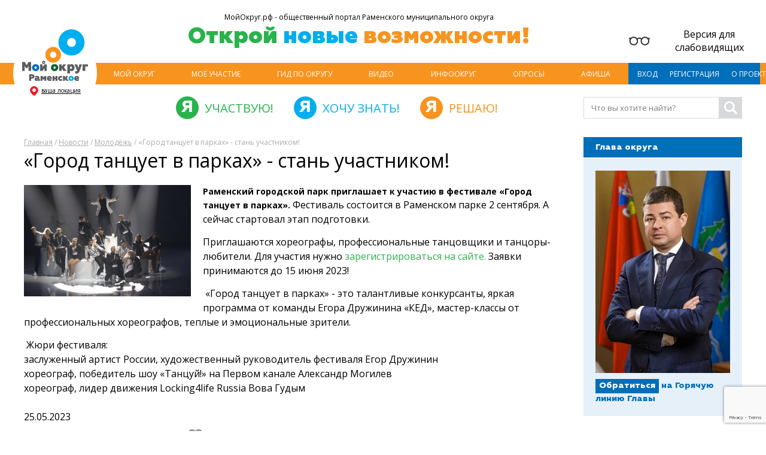

--- FILE ---
content_type: text/html; charset=UTF-8
request_url: https://xn--c1aldgkbpy.xn--p1ai/novosti/molodyozh/gorod-tancuet-v-parkah-stan-uchastnikom-1204
body_size: 8171
content:
<!doctype html>
<html lang="ru">
<head>
    <meta charset="utf-8">
    <meta name="viewport" content="width=device-width, initial-scale=1">
    
    <link rel="icon" href="https://мойокруг.рф/favicon.png" type="image/png">

    <!-- CSRF Token -->
    <meta name="csrf-token" content="fxl8j55o1irDe06GNUcqItWNPkrjZpXtVptqhJMC">
    <meta name="description" content="«Город танцует в парках»  - стань участником!">
	<meta name="yandex-verification" content="e3f0161702166771" />
	<meta name="google-site-verification" content="AZf5Hih2cwCC0VNKrwcarKBXZh6-sphKvAIluLzV7kY" />
	<meta name="msvalidate.01" content="DE24F6ADC9794F94EBFBE20B72585CDB" />

    <title>«Город танцует в парках»  - стань участником! - МойОкруг.рф</title>

    <!-- SITE STYLE -->
    <link rel="canonical" href="https://xn--c1aldgkbpy.xn--p1ai/novosti/molodyozh/gorod-tancuet-v-parkah-stan-uchastnikom-1204" />
    <link href="https://fonts.googleapis.com/css2?family=Open+Sans:wght@400;700&display=swap" rel="stylesheet">
    <link href="https://xn--c1aldgkbpy.xn--p1ai/public/fonts/geometria.css" rel="stylesheet" type="text/css" />
    <link href="https://xn--c1aldgkbpy.xn--p1ai/public/css/style.css?ver=2225343" rel="stylesheet" type="text/css" />
    <link rel="stylesheet" href="//code.jquery.com/ui/1.12.1/themes/base/jquery-ui.css">
<!--link href="https://xn--c1aldgkbpy.xn--p1ai/public/css/app.css" rel="stylesheet" type="text/css" /-->


    <!-- PLUGINS -->

    <script src="https://xn--c1aldgkbpy.xn--p1ai/public/libs/jquery/jquery-1.11.0.min.js"></script>

    <script src="https://xn--c1aldgkbpy.xn--p1ai/public/libs/jquery.cookie.js "></script>

    <!-- fancybox -->
    <link href="https://xn--c1aldgkbpy.xn--p1ai/public/libs/fancybox/jquery.fancybox.min.css" rel="stylesheet" type="text/css" />
    <script src="https://xn--c1aldgkbpy.xn--p1ai/public/libs/fancybox/jquery.fancybox.min.js"></script>

    <!-- formstyler -->
    <link href="https://xn--c1aldgkbpy.xn--p1ai/public/libs/formstyler/jquery.formstyler.css" rel="stylesheet" type="text/css" />
    <link href="https://xn--c1aldgkbpy.xn--p1ai/public/libs/formstyler/jquery.formstyler.theme.css" rel="stylesheet" type="text/css" />
    <script src="https://xn--c1aldgkbpy.xn--p1ai/public/libs/formstyler/jquery.formstyler.js"></script>


    <link href="https://xn--c1aldgkbpy.xn--p1ai/public/libs/slick/slick.css" rel="stylesheet" type="text/css" />
    <script src="https://xn--c1aldgkbpy.xn--p1ai/public/libs/slick/slick.js"></script>



    <!-- SITE SCRIPT -->

    <script type="text/javascript" src="https://xn--c1aldgkbpy.xn--p1ai/public/libs/jquery.mask.js"></script>
    <script src="https://code.jquery.com/ui/1.12.1/jquery-ui.js"></script>
    <script type="text/javascript" src="https://xn--c1aldgkbpy.xn--p1ai/public/libs/datepicker-ru.js"></script>
    <script src="https://xn--c1aldgkbpy.xn--p1ai/public/js/common.js?ver=2192881"></script>
    <script src="https://www.google.com/recaptcha/api.js?render=6LcNCUseAAAAAMIkpbei_ZCJIA45p4gshgViNM-z"></script>
    <script src="https://xn--c1aldgkbpy.xn--p1ai/public/libs/sweetalert.js"></script>
    <script type="text/javascript" src="https://vk.com/js/api/openapi.js?168"></script>
    <script type="text/javascript">
        VK.init({ apiId: 51692130, onlyWidgets: true });
    </script>
    <script>
        grecaptcha.ready(function () {
            grecaptcha.execute('6LcNCUseAAAAAMIkpbei_ZCJIA45p4gshgViNM-z', { action: 'contact' }).then(function (token) {
                var recaptchaResponse = document.getElementById('recaptchaResponse');
                if(recaptchaResponse)
                recaptchaResponse.value = token;
            });
        });
    </script>


    <!-- ACCESSIBLE -->
    <link href="https://xn--c1aldgkbpy.xn--p1ai/public/libs/accessible/accessible.css" rel="stylesheet" type="text/css" />
    <script src="https://xn--c1aldgkbpy.xn--p1ai/public/libs/accessible/accessible.js"></script>
</head>

<body>

<!-- Yandex.Metrika counter --> <script type="text/javascript" > (function(m,e,t,r,i,k,a){m[i]=m[i]||function(){(m[i].a=m[i].a||[]).push(arguments)}; m[i].l=1*new Date(); for (var j = 0; j < document.scripts.length; j++) {if (document.scripts[j].src === r) { return; }} k=e.createElement(t),a=e.getElementsByTagName(t)[0],k.async=1,k.src=r,a.parentNode.insertBefore(k,a)}) (window, document, "script", "https://mc.yandex.ru/metrika/tag.js", "ym"); ym(60131500, "init", { clickmap:true, trackLinks:true, accurateTrackBounce:true, webvisor:true }); </script> <noscript><div><img src="https://mc.yandex.ru/watch/60131500" style="position:absolute; left:-9999px;" alt="" /></div></noscript> <!-- /Yandex.Metrika counter -->

<div class="cbc inner_page" >
    <div id="accessible-setting">
        <div class="container">
            <div class="normal-version"><a href="#" class="changetheme">Обычная версия сайта</a></div>
            <div class="font-size action-list">
                <div class="title">Размер шрифта:</div>
                <a href="#" class="btn-font action-btn small active">А</a>
                <a href="#" class="btn-font action-btn medium">А</a>
                <a href="#" class="btn-font action-btn big">А</a>
            </div>
            <div class="site-color action-list">
                <div class="title">Цвет сайта:</div>
                <a href="#" class="btn-color action-btn light active"><span>А</span></a>
                <a href="#" class="btn-color action-btn dark"><span>А</span></a>
            </div>
        </div>
    </div>
    
    <header class="header">
        <div class="container">


            <div class="header__wrap">
                <div class="header__logo">
                    <div>
                        <a href="https://xn--c1aldgkbpy.xn--p1ai" class="h-logo"><img src="https://xn--c1aldgkbpy.xn--p1ai/public/images/logo.svg" alt="МойОкруг.рф общественный портал Раменского округа" /></a>
                        <a href="#" class="h-loc">ваша локация</a>
                    </div>
                </div>
                <div class="header__slogan">
                    <div class="h-slogan">
                        <div class="h-slogan__info">МойОкруг.рф - общественный портал Раменского муниципального округа</div>
                        <div class="h-slogan__text"><span class="h-slogan__text-green">Открой</span> <span class="h-slogan__text-blue">новые</span> <span class="h-slogan__text-orange">возможности!</span></div>
                    </div>
                </div>

                <div class="header__specvers">
                    <span class="accessible-btn">Версия для слабовидящих</span>
                </div>

                <div class="h-mob-buttons">
                    <span class="h-mob-search js-open-search"></span>
                    <a href="https://xn--c1aldgkbpy.xn--p1ai/login" class="h-mob-login"></a>                </div>

                <span class="burger-btn header__burger js-toggle-nav"><span></span></span>
            </div>
            <div class="header__nav">
                <div class="main-nav">
                    <div class="main-nav__left">
                        <div class="main-nav__item">
                            <a href="https://xn--c1aldgkbpy.xn--p1ai/istoricheskaya-spravka" class="main-nav__link">Мой округ</a>

                            <div class="main-nav__subn mn-subn">
                                <div class="mn-subn__item"><a href="https://xn--c1aldgkbpy.xn--p1ai/istoricheskaya-spravka" class="mn-subn__link">Историческая справка</a></div>
                                <!--div class="mn-subn__item"><a href="https://xn--c1aldgkbpy.xn--p1ai/ekotropa" class="mn-subn__link">Экотория</a></div-->
                                <div class="mn-subn__item"><a href="https://xn--c1aldgkbpy.xn--p1ai/moya-istoria" class="mn-subn__link">Моя история</a></div>
                                <div class="mn-subn__item"><a href="https://xn--c1aldgkbpy.xn--p1ai/moy-biznes" class="mn-subn__link">Мой бизнес</a></div>
                                <!--div class="mn-subn__item"><a href="#" class="mn-subn__link">Фотоокруг</a></div>
                                <div class="main-nav__item"><a href="#" class="mn-subn__link">Актуальная карта ЖКХ</a></div-->
                                <div class="main-nav__item"><a href="https://xn--c1aldgkbpy.xn--p1ai/ekotropa" class="mn-subn__link">Экотория</a></div>
                            </div>

                        </div>
                        <div class="main-nav__item">
                            <a href="#" class="main-nav__link">Моё участие</a>

                            <div class="main-nav__subn mn-subn">
                                <!--div class="mn-subn__item"><a href="#" class="mn-subn__link">Инициативы</a></div-->
                                <div class="mn-subn__item"><a href="https://xn--c1aldgkbpy.xn--p1ai/ozelenenie" class="mn-subn__link">Зеленая улица</a></div>
                                <div class="mn-subn__item"><a href="https://xn--c1aldgkbpy.xn--p1ai/moy-dvor" class="mn-subn__link">Мой двор</a></div>
                                <!--div class="mn-subn__item"><a href="https://xn--c1aldgkbpy.xn--p1ai/oprosu" class="mn-subn__link">Опросы</a></div-->
                                <div class="mn-subn__item"><a href="https://xn--c1aldgkbpy.xn--p1ai/fotokonkursu" class="mn-subn__link">Фотоконкурсы</a></div>
                                <div class="mn-subn__item"><a href="https://xn--c1aldgkbpy.xn--p1ai/videokonkursu" class="mn-subn__link">Видеоконкурсы</a></div>
                            </div>
                        </div>
                        <div class="main-nav__item"><a href="https://xn--c1aldgkbpy.xn--p1ai/gid-po-okrugy" class="main-nav__link">Гид по округу</a></div>



                        <div class="main-nav__item">
                            <a href="https://xn--c1aldgkbpy.xn--p1ai/video" class="main-nav__link">Видео</a>

                            <div class="main-nav__subn mn-subn">
                                                                 
                                    <div class="mn-subn__item"><a href="https://xn--c1aldgkbpy.xn--p1ai/video/odin-vopros" class="mn-subn__link">Один вопрос</a></div>
                                                                 
                                    <div class="mn-subn__item"><a href="https://xn--c1aldgkbpy.xn--p1ai/video/odin-vopros-glave" class="mn-subn__link">Один вопрос Главе</a></div>
                                                                 
                                    <div class="mn-subn__item"><a href="https://xn--c1aldgkbpy.xn--p1ai/video/mobilniy-reportazh" class="mn-subn__link">Мобильный репортаж</a></div>
                                                                 
                                    <div class="mn-subn__item"><a href="https://xn--c1aldgkbpy.xn--p1ai/video/moya-tema" class="mn-subn__link">Моя тема!</a></div>
                                                                 
                                    <div class="mn-subn__item"><a href="https://xn--c1aldgkbpy.xn--p1ai/video/vokrug-sporta" class="mn-subn__link">Вокруг спорта</a></div>
                                                                 
                                    <div class="mn-subn__item"><a href="https://xn--c1aldgkbpy.xn--p1ai/video/poydyom-zatestim" class="mn-subn__link">Пойдём затестим!</a></div>
                                                                 
                                    <div class="mn-subn__item"><a href="https://xn--c1aldgkbpy.xn--p1ai/video/glas-naroda" class="mn-subn__link">Глас народа</a></div>
                                                                 
                                    <div class="mn-subn__item"><a href="https://xn--c1aldgkbpy.xn--p1ai/video/gid-po-ramenskomu-okrugu-vdol-i-poperyok" class="mn-subn__link">Гид по Раменскому округу «Вдоль и поперёк»</a></div>
                                                                 
                                    <div class="mn-subn__item"><a href="https://xn--c1aldgkbpy.xn--p1ai/video/glupie-voprosi-professionalu" class="mn-subn__link">Глупые вопросы профессионалу</a></div>
                                                                 
                                    <div class="mn-subn__item"><a href="https://xn--c1aldgkbpy.xn--p1ai/video/lyudi-lyubyat-cifri" class="mn-subn__link">Люди любят цифры</a></div>
                                
                            </div>
                        </div>
                        <div class="main-nav__item"><a href="https://xn--c1aldgkbpy.xn--p1ai/info" class="main-nav__link">ИнфоОкруг</a></div>
                        <div class="main-nav__item"><a href="https://xn--c1aldgkbpy.xn--p1ai/oprosu" class="main-nav__link">Опросы</a></div>
                        <div class="main-nav__item"><a href="https://xn--c1aldgkbpy.xn--p1ai/afisha" class="main-nav__link">Афиша</a></div>
                        <!--div class="main-nav__item"><a href="#" class="main-nav__link">Анонсы</a></div-->
                    </div>
                    <div class="main-nav__right">
                                                    <div class="main-nav__item"><a href="https://xn--c1aldgkbpy.xn--p1ai/login" class="main-nav__link">Вход</a></div>
                            <div class="main-nav__item"><a href="https://xn--c1aldgkbpy.xn--p1ai/register" class="main-nav__link">Регистрация</a></div>
                                                <div class="main-nav__item"><a href="https://xn--c1aldgkbpy.xn--p1ai/o-proekte" class="main-nav__link">О проекте</a></div>
                    </div>
                </div>
            </div>

            <div class="header__bottom">
                <div class="header__credo">
                    <div class="h-credo">
                        <span class="h-credo__text h-credo__text--green">Участвую!</span>
                        <span class="h-credo__text h-credo__text--blue">Хочу знать!</span>
                        <span class="h-credo__text h-credo__text--orange">Решаю!</span>
                    </div>
                </div>
                <form action="/search">
                    <div class="header__search">
                        <div class="h-search">

                        <input type="text" name="q" value="" placeholder="Что вы хотите найти?" class="h-search__field" />
                        <input type="submit" class="h-search__send" value=""/>

                        <span class="h-search__close js-close-search"></span>
                    </div>
                </div>
                </form>
            </div>
        </div>
    </header>

    
    
    <div class="container">
                <div class="page-wrap">
        <div class="page-content">

            <div class="breadcrumbs"><a href="https://xn--c1aldgkbpy.xn--p1ai">Главная</a> / <a href="https://xn--c1aldgkbpy.xn--p1ai/novosti">Новости</a> /
                <a href="https://xn--c1aldgkbpy.xn--p1ai/novosti/molodyozh">Молодёжь</a>
                / «Город танцует в парках»  - стань участником!</div>
            <h1>«Город танцует в парках»  - стань участником!</h1>

            <div class="inits-card__descr">
                <figure class="img_news_1"><a href="https://xn--c1aldgkbpy.xn--p1ai/public/storage/news_image/novost-gorod-tancuet-v-parkah-stan-uchastnikom-1204-1685010822-1204.jpg"
                                              class="fb"><img width="279"
                                                              src=" https://xn--c1aldgkbpy.xn--p1ai/public/storage/news_image/novost-gorod-tancuet-v-parkah-stan-uchastnikom-1204-1685010822-1204.jpg "/></a>
                </figure>

                <p><b>Раменский городской парк приглашает к участию в фестивале «Город танцует в парках».&nbsp;</b><span style="font-size: 1rem;">Фестиваль состоится в Раменском парке 2 сентября. А сейчас стартовал этап подготовки.&nbsp;</span></p><p><span style="font-size: 1rem;">Приглашаются хореографы, профессиональные танцовщики и танцоры-любители. Для участия нужно <a href="http://parkitancuyt.tilda.ws/mosobl" target="_blank">зарегистрироваться на сайте.</a>&nbsp;</span><span style="font-size: 1rem;">Заявки принимаются до 15 июня 2023!&nbsp;</span></p><p>&nbsp;<span style="font-size: 1rem;">«Город танцует в парках» - это талантливые конкурсанты, яркая программа от команды Егора Дружинина «КЕД», мастер-классы от профессиональных хореографов, теплые и эмоциональные зрители.&nbsp;</span></p><p>&nbsp;<span style="font-size: 1rem;">Жюри фестиваля:&nbsp;<br></span><span style="font-size: 1rem;">заслуженный артист России, художественный руководитель фестиваля Егор Дружинин&nbsp;<br></span><span style="font-size: 1rem;">хореограф, победитель шоу «Танцуй!» на Первом канале Александр Могилев&nbsp;<br></span><span style="font-size: 1rem;">хореограф, лидер движения Locking4life Russia Вова Гудым<br><br>25.05.2023</span></p>


            </div>
            <div class="clear"></div>

            
            <div class="inits-card__bottom-stat">
                <div class="objs-stat">

                    <div class="objs-stat__item">116 просмотров</div>
                    <div class="objs-stat__item"><span class="  mark_liked ico_like " data-id="1204" data-model="Novost"> 0 отметок «Нравится»</span></div>
                    <div class="objs-stat__item cackle-comment-count" data-cackle-channel="/novosti/molodyozh/gorod-tancuet-v-parkah-stan-uchastnikom-1204"></div>
                    <div class="objs-stat__item">Автор: well_done</div>                </div>
            </div>

            <p class="back"><a href="https://xn--c1aldgkbpy.xn--p1ai/novosti">Вернуться к списку новостей</a></p>


            <h2>Другие новости рубрики "Молодёжь"</h2>

            <div class="section-outer">
                <div class="row">
                                            
                            <div class="col-md-4">
                                <a href="https://xn--c1aldgkbpy.xn--p1ai/novosti/molodyozh/yunarmeyci-prinyali-uchastie-v-festivalekonkurse-patrioticheskoy-pesni-4147" class="news-card">
                                    <figure class="news-card__thumb"><img
                                            src=" https://xn--c1aldgkbpy.xn--p1ai/public/storage/news_image/novost-yunarmeyci-prinyali-uchastie-v-festivalekonkurse-patrioticheskoy-pesni-4147-1766673378-4147.jpg "
                                            alt=""/></figure>
                                    <div class="news-card__info">
                                        <div class="news-card__info-part"
                                             style="color:#143CE7;">Молодёжь</div>
                                        <div
                                            class="news-card__info-date">25.12.2025 17:36</div>
                                    </div>
                                    <div class="news-card__title">
                                        Юнармейцы приняли участие в фестивале-конкурсе патриотической песни
                                    </div>
                                </a>
                            </div>

                        
                            <div class="col-md-4">
                                <a href="https://xn--c1aldgkbpy.xn--p1ai/novosti/molodyozh/v-dk-saturn-proshla-molodezhnaya-premiya-luch-4101" class="news-card">
                                    <figure class="news-card__thumb"><img
                                            src=" https://xn--c1aldgkbpy.xn--p1ai/public/storage/news_image/novost-v-dk-saturn-proshla-molodezhnaya-premiya-luch-4101-1765183058-4101.jpg "
                                            alt=""/></figure>
                                    <div class="news-card__info">
                                        <div class="news-card__info-part"
                                             style="color:#143CE7;">Молодёжь</div>
                                        <div
                                            class="news-card__info-date">07.12.2025 11:37</div>
                                    </div>
                                    <div class="news-card__title">
                                        В ДК «Сатурн» прошла молодежная премия «ЛУЧ»
                                    </div>
                                </a>
                            </div>

                        
                            <div class="col-md-4">
                                <a href="https://xn--c1aldgkbpy.xn--p1ai/novosti/molodyozh/formula-gzhelskogo-chuda-ot-minerala-do-shedevra-4085" class="news-card">
                                    <figure class="news-card__thumb"><img
                                            src=" https://xn--c1aldgkbpy.xn--p1ai/public/storage/news_image/novost-formula-gzhelskogo-chuda-ot-minerala-do-shedevra-4085-1764742450-4085.jpg "
                                            alt=""/></figure>
                                    <div class="news-card__info">
                                        <div class="news-card__info-part"
                                             style="color:#143CE7;">Молодёжь</div>
                                        <div
                                            class="news-card__info-date">03.12.2025 09:14</div>
                                    </div>
                                    <div class="news-card__title">
                                        «Формула гжельского чуда: от минерала до шедевра»
                                    </div>
                                </a>
                            </div>

                                            
                </div>
            </div>
            
                <h2>Другие новости на 25.05.2023</h2>

            <div class="section-outer">
                <div class="row">
                                            
                            <div class="col-md-4">
                                <a href="https://xn--c1aldgkbpy.xn--p1ai/novosti/afisha/vistavka-izostudii-otrazhenie-v-dk-pobeda-1203" class="news-card">
                                    <figure class="news-card__thumb"><img
                                            src=" https://xn--c1aldgkbpy.xn--p1ai/public/storage/news_image/novost-vistavka-izostudii-otrazhenie-v-dk-pobeda-1203-1685001321-1203.jpg "
                                            alt=""/></figure>
                                    <div class="news-card__info">
                                        <div class="news-card__info-part"
                                             style="color:#14E732;">Афиша</div>
                                        <div
                                            class="news-card__info-date">25.05.2023 10:55</div>
                                    </div>
                                    <div class="news-card__title">
                                        Выставка изостудии «Отражение» в ДК «Победа»
                                    </div>
                                </a>
                            </div>

                        
                            <div class="col-md-4">
                                <a href="https://xn--c1aldgkbpy.xn--p1ai/novosti/interesnie-mesta/ramenskiy-poiskoviy-otryad-oblaka-1216" class="news-card">
                                    <figure class="news-card__thumb"><img
                                            src=" https://xn--c1aldgkbpy.xn--p1ai/public/storage/news_image/novost-ramenskiy-poiskoviy-otryad-oblaka-1216-1685537913-1216.jpg "
                                            alt=""/></figure>
                                    <div class="news-card__info">
                                        <div class="news-card__info-part"
                                             style="color:#E7146E;">Интересные места</div>
                                        <div
                                            class="news-card__info-date">25.05.2023 15:58</div>
                                    </div>
                                    <div class="news-card__title">
                                        Раменский поисковый отряд «Облака»
                                    </div>
                                </a>
                            </div>

                                            
                </div>
            </div>

            <div id="mc-container"></div>
                            <strong>Для просмотра комментариев и комментирования <a class="back" href="https://xn--c1aldgkbpy.xn--p1ai/login">авторизируйтесь</a> </strong>

                        
        </div>



        <aside class="page-side">

    <!--div class="side-box side-box--orange">
        <div id="eventCalend" data-date-list=""></div>
    </div-->

    <div class="side-box side-box--blue">
        <div class="side-box__header">
            <h3 class="side-box__title">Глава округа</h3>
            <div class="side-soc">
                <!--a href="https://vk.com/nick.hanin" class="side-soc__item" target="_blank"><img src="https://xn--c1aldgkbpy.xn--p1ai/public/images/soc-icon-vk.png" alt=""></a>
                <a href="https://web.telegram.org/k/#@nikolajhanin" class="side-soc__item" target="_blank"><img src="https://xn--c1aldgkbpy.xn--p1ai/public/images/soc-icon-tg.png" alt=""></a-->
								<!--a href="https://ok.ru/profile/578423895788" class="side-soc__item" target="_blank"><img src="https://xn--c1aldgkbpy.xn--p1ai/public/images/soc-icon-youtube.png" alt=""/></a-->				
            </div>
        </div>
        <div class="side-box__wrap">
            <div class="side-intro">
                <div class="side-intro__photo"><a href="https://xn--c1aldgkbpy.xn--p1ai/glava-okruga"><img src="https://xn--c1aldgkbpy.xn--p1ai/img/page-glava-okruga-1639041791-9.jpg" alt="Глава округа"/></a></div>
                <!--div class="side-intro__text">
                    Приветсвенное слово Главы об открытой власти и общественном портале.
                    Связующее звено между Властью и Жителями - это портал Мой Округ.
                </div-->
                <div class="side-intro__note">
                    <a href="https://xn--c1aldgkbpy.xn--p1ai/glava-okruga">Обратиться</a> на Горячую линию Главы
                </div>
            </div>
        </div>
    </div>

<!--div class="side-box">
	<a href="https://xn--c1aldgkbpy.xn--p1ai/oprosu/itogi23" class="side-banan-moi-dvor">
		<img src="/public/images/narodnoe_golosovanie.jpg" border="0" alt="Народное голосование">
	</a>
</div-->

    <div class="side-box side-box--orange">
        <div class="side-box__header">
            <h3 class="side-box__title">ТОП-5 новостей</h3>
        </div>
        <div class="side-box__wrap">
            <div class="side-top-list">
                                                            <div class="side-top-list__item">
                            <a href="https://xn--c1aldgkbpy.xn--p1ai/novosti/obshhestvo/gosduma-uzhestochila-otvetstvennost-za-navyazivanie-dopolnitelnih-platnih-tovarov-i-uslug-4139" class="side-news-link">
                                Госдума ужесточила ответственность за навязывание дополнительных платных товаров и услуг
                            </a>
                        </div>
                                            <div class="side-top-list__item">
                            <a href="https://xn--c1aldgkbpy.xn--p1ai/novosti/transport/grafik-priyoma-grazhdan-v-period-prazdnichnih-dney-otdelom-tehnadzora-gai-4157" class="side-news-link">
                                График приёма граждан в период праздничных дней отделом технадзора ГАИ
                            </a>
                        </div>
                                            <div class="side-top-list__item">
                            <a href="https://xn--c1aldgkbpy.xn--p1ai/novosti/nashi-lyudi/uchitel-iz-kratovskoy-shkoli-stal-pobeditelem-municipalnogo-etapa-konkursa-pedagogov-4140" class="side-news-link">
                                Учитель из Кратовской школы стал победителем муниципального этапа конкурса педагогов
                            </a>
                        </div>
                                            <div class="side-top-list__item">
                            <a href="https://xn--c1aldgkbpy.xn--p1ai/novosti/nashi-lyudi/sportsmenka-iz-ramenskogo-pobedila-na-etape-kubka-chempionov-swimcup2025-4158" class="side-news-link">
                                Спортсменка из Раменского победила на этапе Кубка чемпионов Swimcup-2025
                            </a>
                        </div>
                                            <div class="side-top-list__item">
                            <a href="https://xn--c1aldgkbpy.xn--p1ai/novosti/nashi-obzori/v-parke-mozhno-otpravit-pismo-dedu-morozu-4128" class="side-news-link">
                                В парке можно отправить письмо Деду Морозу!
                            </a>
                        </div>
                                                </div>
        </div>
    </div>



    <!--div class="side-box side-box--red">
        <div class="side-box__header">
            <h3 class="side-box__title">Карта отключений ЖКХ</h3>
        </div>

        <div class="side-map">
            <img src="https://xn--c1aldgkbpy.xn--p1ai/public/uploads/zkh-map.jpg" alt=""/>
        </div>
    </div-->
        <div class="side-box">
        
        <a href="https://мойокруг.рф/info" class="side-banan-moi-dvor">
            <img src="https://xn--c1aldgkbpy.xn--p1ai/public/storage/baners/baner-ban_na_glavn_bok.jpg-1680621086.jpg" border="0" alt="Открытые для жителей стадионы" />
        </a>

            </div>
   
    <!--div class="side-box side-box--green">
        <div class="side-box__header">
            <h3 class="side-box__title">Инициативы жителей</h3>
        </div>
        <div class="side-box__wrap">
            <div class="side-top-list side-top-list--middle">
                <div class="side-top-list__item">
                    <a href="#" class="side-initiative-link">Создание догпарка</a>
                </div>
                <div class="side-top-list__item">
                    <a href="#" class="side-initiative-link">Велосообщество</a>
                </div>
                <div class="side-top-list__item">
                    <a href="#" class="side-initiative-link">Памятник Свинке Пеги</a>
                </div>
                <div class="side-top-list__item">
                    <a href="#" class="side-initiative-link">Фотовыставки</a>
                </div>
                <div class="side-top-list__item">
                    <a href="#" class="side-initiative-link">Общественный WC</a>
                </div>
            </div>
        </div>
        <div class="side-box__bottom">
            <div class="side-box__bottom-action">
                <a href="#">Моя инициатива!</a>
            </div>
            <div class="side-box__bottom-more">
                <a href="#">Все инициативы</a>
            </div>
        </div>
    </div-->

    <!--div class="side-box">
        <a href="#" class="side-info-link">Полезные<br/> ссылки</a>
    </div-->

    <div class="side-box side-box--blue">
        <div class="side-box__header">
            <h3 class="side-box__title">Фотоконкурсы</h3>
        </div>
        <div class="side-box__wrap">
            <div class="side-gallery">
                                    <p>Фотоконкурсы сейчас не проводятся.</p>
                            </div>
        </div>
        <div class="side-box__bottom">
            <div class="side-box__bottom-action">
                <a href="https://xn--c1aldgkbpy.xn--p1ai/fotokonkursu">Принять участие</a>
            </div>
            <div class="side-box__bottom-more"><a href="https://xn--c1aldgkbpy.xn--p1ai/fotokonkursu">Все фотоконкурсы</a></div>
        </div>
    </div>
    <div class="side-box side-box--blue">
        <div class="side-box__header">
            <h3 class="side-box__title">Видеоконкурсы</h3>
        </div>
        <div class="side-box__wrap">
            <div class="side-gallery">
                                    <p>Видеоконкурсы сейчас не проводятся.</p>
                            </div>
        </div>
        <div class="side-box__bottom">
            <div class="side-box__bottom-action">
                <a href="https://xn--c1aldgkbpy.xn--p1ai/videokonkursu">Принять участие</a>
            </div>
            <div class="side-box__bottom-more"><a href="https://xn--c1aldgkbpy.xn--p1ai/videokonkursu">Все видеоконкурсы</a></div>
        </div>
    </div>
</aside>
    </div>

    </div>

    <footer class="footer">
        <div class="container">
            <div class="footer__top">
                <div class="f-logo">
                    <img src="https://xn--c1aldgkbpy.xn--p1ai/public/images/logo.svg" alt="" />
                    <span>МойОкруг.рф</span>
                </div>

                <div class="f-nav">
                    <div class="f-nav__item"><a href="https://xn--c1aldgkbpy.xn--p1ai/istoricheskaya-spravka" class="f-nav__link">Мой округ</a></div>
                    <div class="f-nav__item"><a href="#" class="f-nav__link">Моё участие</a></div>
                    <div class="f-nav__item"><a href="#" class="f-nav__link">Журнал жителей</a></div>
                    <!--div class="f-nav__item"><a href="#" class="f-nav__link">Анонсы</a></div-->
                    <div class="f-nav__item"><a href="https://xn--c1aldgkbpy.xn--p1ai/oprosu" class="f-nav__link">Опросы</a></div>
                    <!--div class="f-nav__item"><a href="https://xn--c1aldgkbpy.xn--p1ai/gid-po-okrugy" class="f-nav__link">Гид по округу</a></div-->
                    <div class="f-nav__item"><a href="https://xn--c1aldgkbpy.xn--p1ai/ekotropa" class="f-nav__link">Экотория</a></div>
                </div>

                <div class="f-soc">
                    <div class="f-soc__item"><a href="https://vk.com/moy_okrug" target="_blank"><img src="https://xn--c1aldgkbpy.xn--p1ai/public/images/soc-icon-vk.png" alt="" /></a></div>
                    <div class="f-soc__item"><a href="https://www.youtube.com/@moyokrug/videos?view=0&sort=dd&shelf_id=0" target="_blank"><img src="https://xn--c1aldgkbpy.xn--p1ai/public/images/soc-icon-youtube.png" alt="" /></a></div>
                    <div class="f-soc__item"><a href="https://t.me/moy_okrug" target="_blank"><img src="https://xn--c1aldgkbpy.xn--p1ai/public/images/soc-icon-tg.png" alt="" /></a></div>
                </div>
            </div>
            <div class="footer__bottom">
                <div class="footer__bottom-left">
                    <div class="f-cpr">
                        МойОкруг.рф общественный портал Раменского муниципального округа
                    </div>
                    <div class="f-policy">
                        <a href="/public/docs/Obrabotka_dannyh.pdf" target="_blank">Политика конфиденциальности</a>
                    </div>
                </div>
                <div class="footer__bottom-right">
                    <!-- Rating Mail.ru logo -->
<a href="https://top.mail.ru/jump?from=3163487">
<img src="https://top-fwz1.mail.ru/counter?id=3163487;t=602;l=1" style="border:0;" height="40" width="88" alt="Top.Mail.Ru" /></a>
<!-- //Rating Mail.ru logo -->
                    </div>
                <!--
                <div class="footer__bottom-right">
                    <div class="f-develop"><a href="#">Создание сайта</a> —<br/> студия VisualWeb</div>
                </div>
                -->
            </div>
        </div>
    </footer>
</div>
<!-- Rating Mail.ru counter -->
<script type="text/javascript">
var _tmr = window._tmr || (window._tmr = []);
_tmr.push({id: "3163487", type: "pageView", start: (new Date()).getTime()});
(function (d, w, id) {
  if (d.getElementById(id)) return;
  var ts = d.createElement("script"); ts.type = "text/javascript"; ts.async = true; ts.id = id;
  ts.src = "https://top-fwz1.mail.ru/js/code.js";
  var f = function () {var s = d.getElementsByTagName("script")[0]; s.parentNode.insertBefore(ts, s);};
  if (w.opera == "[object Opera]") { d.addEventListener("DOMContentLoaded", f, false); } else { f(); }
})(document, window, "topmailru-code");
</script><noscript><div>
<img src="https://top-fwz1.mail.ru/counter?id=3163487;js=na" style="border:0;position:absolute;left:-9999px;" alt="Top.Mail.Ru" />
</div></noscript>
<!-- //Rating Mail.ru counter -->
</body>

</html>



--- FILE ---
content_type: text/html; charset=utf-8
request_url: https://www.google.com/recaptcha/api2/anchor?ar=1&k=6LcNCUseAAAAAMIkpbei_ZCJIA45p4gshgViNM-z&co=aHR0cHM6Ly94bi0tYzFhbGRna2JweS54bi0tcDFhaTo0NDM.&hl=en&v=PoyoqOPhxBO7pBk68S4YbpHZ&size=invisible&anchor-ms=20000&execute-ms=30000&cb=xu5n6nm838of
body_size: 48736
content:
<!DOCTYPE HTML><html dir="ltr" lang="en"><head><meta http-equiv="Content-Type" content="text/html; charset=UTF-8">
<meta http-equiv="X-UA-Compatible" content="IE=edge">
<title>reCAPTCHA</title>
<style type="text/css">
/* cyrillic-ext */
@font-face {
  font-family: 'Roboto';
  font-style: normal;
  font-weight: 400;
  font-stretch: 100%;
  src: url(//fonts.gstatic.com/s/roboto/v48/KFO7CnqEu92Fr1ME7kSn66aGLdTylUAMa3GUBHMdazTgWw.woff2) format('woff2');
  unicode-range: U+0460-052F, U+1C80-1C8A, U+20B4, U+2DE0-2DFF, U+A640-A69F, U+FE2E-FE2F;
}
/* cyrillic */
@font-face {
  font-family: 'Roboto';
  font-style: normal;
  font-weight: 400;
  font-stretch: 100%;
  src: url(//fonts.gstatic.com/s/roboto/v48/KFO7CnqEu92Fr1ME7kSn66aGLdTylUAMa3iUBHMdazTgWw.woff2) format('woff2');
  unicode-range: U+0301, U+0400-045F, U+0490-0491, U+04B0-04B1, U+2116;
}
/* greek-ext */
@font-face {
  font-family: 'Roboto';
  font-style: normal;
  font-weight: 400;
  font-stretch: 100%;
  src: url(//fonts.gstatic.com/s/roboto/v48/KFO7CnqEu92Fr1ME7kSn66aGLdTylUAMa3CUBHMdazTgWw.woff2) format('woff2');
  unicode-range: U+1F00-1FFF;
}
/* greek */
@font-face {
  font-family: 'Roboto';
  font-style: normal;
  font-weight: 400;
  font-stretch: 100%;
  src: url(//fonts.gstatic.com/s/roboto/v48/KFO7CnqEu92Fr1ME7kSn66aGLdTylUAMa3-UBHMdazTgWw.woff2) format('woff2');
  unicode-range: U+0370-0377, U+037A-037F, U+0384-038A, U+038C, U+038E-03A1, U+03A3-03FF;
}
/* math */
@font-face {
  font-family: 'Roboto';
  font-style: normal;
  font-weight: 400;
  font-stretch: 100%;
  src: url(//fonts.gstatic.com/s/roboto/v48/KFO7CnqEu92Fr1ME7kSn66aGLdTylUAMawCUBHMdazTgWw.woff2) format('woff2');
  unicode-range: U+0302-0303, U+0305, U+0307-0308, U+0310, U+0312, U+0315, U+031A, U+0326-0327, U+032C, U+032F-0330, U+0332-0333, U+0338, U+033A, U+0346, U+034D, U+0391-03A1, U+03A3-03A9, U+03B1-03C9, U+03D1, U+03D5-03D6, U+03F0-03F1, U+03F4-03F5, U+2016-2017, U+2034-2038, U+203C, U+2040, U+2043, U+2047, U+2050, U+2057, U+205F, U+2070-2071, U+2074-208E, U+2090-209C, U+20D0-20DC, U+20E1, U+20E5-20EF, U+2100-2112, U+2114-2115, U+2117-2121, U+2123-214F, U+2190, U+2192, U+2194-21AE, U+21B0-21E5, U+21F1-21F2, U+21F4-2211, U+2213-2214, U+2216-22FF, U+2308-230B, U+2310, U+2319, U+231C-2321, U+2336-237A, U+237C, U+2395, U+239B-23B7, U+23D0, U+23DC-23E1, U+2474-2475, U+25AF, U+25B3, U+25B7, U+25BD, U+25C1, U+25CA, U+25CC, U+25FB, U+266D-266F, U+27C0-27FF, U+2900-2AFF, U+2B0E-2B11, U+2B30-2B4C, U+2BFE, U+3030, U+FF5B, U+FF5D, U+1D400-1D7FF, U+1EE00-1EEFF;
}
/* symbols */
@font-face {
  font-family: 'Roboto';
  font-style: normal;
  font-weight: 400;
  font-stretch: 100%;
  src: url(//fonts.gstatic.com/s/roboto/v48/KFO7CnqEu92Fr1ME7kSn66aGLdTylUAMaxKUBHMdazTgWw.woff2) format('woff2');
  unicode-range: U+0001-000C, U+000E-001F, U+007F-009F, U+20DD-20E0, U+20E2-20E4, U+2150-218F, U+2190, U+2192, U+2194-2199, U+21AF, U+21E6-21F0, U+21F3, U+2218-2219, U+2299, U+22C4-22C6, U+2300-243F, U+2440-244A, U+2460-24FF, U+25A0-27BF, U+2800-28FF, U+2921-2922, U+2981, U+29BF, U+29EB, U+2B00-2BFF, U+4DC0-4DFF, U+FFF9-FFFB, U+10140-1018E, U+10190-1019C, U+101A0, U+101D0-101FD, U+102E0-102FB, U+10E60-10E7E, U+1D2C0-1D2D3, U+1D2E0-1D37F, U+1F000-1F0FF, U+1F100-1F1AD, U+1F1E6-1F1FF, U+1F30D-1F30F, U+1F315, U+1F31C, U+1F31E, U+1F320-1F32C, U+1F336, U+1F378, U+1F37D, U+1F382, U+1F393-1F39F, U+1F3A7-1F3A8, U+1F3AC-1F3AF, U+1F3C2, U+1F3C4-1F3C6, U+1F3CA-1F3CE, U+1F3D4-1F3E0, U+1F3ED, U+1F3F1-1F3F3, U+1F3F5-1F3F7, U+1F408, U+1F415, U+1F41F, U+1F426, U+1F43F, U+1F441-1F442, U+1F444, U+1F446-1F449, U+1F44C-1F44E, U+1F453, U+1F46A, U+1F47D, U+1F4A3, U+1F4B0, U+1F4B3, U+1F4B9, U+1F4BB, U+1F4BF, U+1F4C8-1F4CB, U+1F4D6, U+1F4DA, U+1F4DF, U+1F4E3-1F4E6, U+1F4EA-1F4ED, U+1F4F7, U+1F4F9-1F4FB, U+1F4FD-1F4FE, U+1F503, U+1F507-1F50B, U+1F50D, U+1F512-1F513, U+1F53E-1F54A, U+1F54F-1F5FA, U+1F610, U+1F650-1F67F, U+1F687, U+1F68D, U+1F691, U+1F694, U+1F698, U+1F6AD, U+1F6B2, U+1F6B9-1F6BA, U+1F6BC, U+1F6C6-1F6CF, U+1F6D3-1F6D7, U+1F6E0-1F6EA, U+1F6F0-1F6F3, U+1F6F7-1F6FC, U+1F700-1F7FF, U+1F800-1F80B, U+1F810-1F847, U+1F850-1F859, U+1F860-1F887, U+1F890-1F8AD, U+1F8B0-1F8BB, U+1F8C0-1F8C1, U+1F900-1F90B, U+1F93B, U+1F946, U+1F984, U+1F996, U+1F9E9, U+1FA00-1FA6F, U+1FA70-1FA7C, U+1FA80-1FA89, U+1FA8F-1FAC6, U+1FACE-1FADC, U+1FADF-1FAE9, U+1FAF0-1FAF8, U+1FB00-1FBFF;
}
/* vietnamese */
@font-face {
  font-family: 'Roboto';
  font-style: normal;
  font-weight: 400;
  font-stretch: 100%;
  src: url(//fonts.gstatic.com/s/roboto/v48/KFO7CnqEu92Fr1ME7kSn66aGLdTylUAMa3OUBHMdazTgWw.woff2) format('woff2');
  unicode-range: U+0102-0103, U+0110-0111, U+0128-0129, U+0168-0169, U+01A0-01A1, U+01AF-01B0, U+0300-0301, U+0303-0304, U+0308-0309, U+0323, U+0329, U+1EA0-1EF9, U+20AB;
}
/* latin-ext */
@font-face {
  font-family: 'Roboto';
  font-style: normal;
  font-weight: 400;
  font-stretch: 100%;
  src: url(//fonts.gstatic.com/s/roboto/v48/KFO7CnqEu92Fr1ME7kSn66aGLdTylUAMa3KUBHMdazTgWw.woff2) format('woff2');
  unicode-range: U+0100-02BA, U+02BD-02C5, U+02C7-02CC, U+02CE-02D7, U+02DD-02FF, U+0304, U+0308, U+0329, U+1D00-1DBF, U+1E00-1E9F, U+1EF2-1EFF, U+2020, U+20A0-20AB, U+20AD-20C0, U+2113, U+2C60-2C7F, U+A720-A7FF;
}
/* latin */
@font-face {
  font-family: 'Roboto';
  font-style: normal;
  font-weight: 400;
  font-stretch: 100%;
  src: url(//fonts.gstatic.com/s/roboto/v48/KFO7CnqEu92Fr1ME7kSn66aGLdTylUAMa3yUBHMdazQ.woff2) format('woff2');
  unicode-range: U+0000-00FF, U+0131, U+0152-0153, U+02BB-02BC, U+02C6, U+02DA, U+02DC, U+0304, U+0308, U+0329, U+2000-206F, U+20AC, U+2122, U+2191, U+2193, U+2212, U+2215, U+FEFF, U+FFFD;
}
/* cyrillic-ext */
@font-face {
  font-family: 'Roboto';
  font-style: normal;
  font-weight: 500;
  font-stretch: 100%;
  src: url(//fonts.gstatic.com/s/roboto/v48/KFO7CnqEu92Fr1ME7kSn66aGLdTylUAMa3GUBHMdazTgWw.woff2) format('woff2');
  unicode-range: U+0460-052F, U+1C80-1C8A, U+20B4, U+2DE0-2DFF, U+A640-A69F, U+FE2E-FE2F;
}
/* cyrillic */
@font-face {
  font-family: 'Roboto';
  font-style: normal;
  font-weight: 500;
  font-stretch: 100%;
  src: url(//fonts.gstatic.com/s/roboto/v48/KFO7CnqEu92Fr1ME7kSn66aGLdTylUAMa3iUBHMdazTgWw.woff2) format('woff2');
  unicode-range: U+0301, U+0400-045F, U+0490-0491, U+04B0-04B1, U+2116;
}
/* greek-ext */
@font-face {
  font-family: 'Roboto';
  font-style: normal;
  font-weight: 500;
  font-stretch: 100%;
  src: url(//fonts.gstatic.com/s/roboto/v48/KFO7CnqEu92Fr1ME7kSn66aGLdTylUAMa3CUBHMdazTgWw.woff2) format('woff2');
  unicode-range: U+1F00-1FFF;
}
/* greek */
@font-face {
  font-family: 'Roboto';
  font-style: normal;
  font-weight: 500;
  font-stretch: 100%;
  src: url(//fonts.gstatic.com/s/roboto/v48/KFO7CnqEu92Fr1ME7kSn66aGLdTylUAMa3-UBHMdazTgWw.woff2) format('woff2');
  unicode-range: U+0370-0377, U+037A-037F, U+0384-038A, U+038C, U+038E-03A1, U+03A3-03FF;
}
/* math */
@font-face {
  font-family: 'Roboto';
  font-style: normal;
  font-weight: 500;
  font-stretch: 100%;
  src: url(//fonts.gstatic.com/s/roboto/v48/KFO7CnqEu92Fr1ME7kSn66aGLdTylUAMawCUBHMdazTgWw.woff2) format('woff2');
  unicode-range: U+0302-0303, U+0305, U+0307-0308, U+0310, U+0312, U+0315, U+031A, U+0326-0327, U+032C, U+032F-0330, U+0332-0333, U+0338, U+033A, U+0346, U+034D, U+0391-03A1, U+03A3-03A9, U+03B1-03C9, U+03D1, U+03D5-03D6, U+03F0-03F1, U+03F4-03F5, U+2016-2017, U+2034-2038, U+203C, U+2040, U+2043, U+2047, U+2050, U+2057, U+205F, U+2070-2071, U+2074-208E, U+2090-209C, U+20D0-20DC, U+20E1, U+20E5-20EF, U+2100-2112, U+2114-2115, U+2117-2121, U+2123-214F, U+2190, U+2192, U+2194-21AE, U+21B0-21E5, U+21F1-21F2, U+21F4-2211, U+2213-2214, U+2216-22FF, U+2308-230B, U+2310, U+2319, U+231C-2321, U+2336-237A, U+237C, U+2395, U+239B-23B7, U+23D0, U+23DC-23E1, U+2474-2475, U+25AF, U+25B3, U+25B7, U+25BD, U+25C1, U+25CA, U+25CC, U+25FB, U+266D-266F, U+27C0-27FF, U+2900-2AFF, U+2B0E-2B11, U+2B30-2B4C, U+2BFE, U+3030, U+FF5B, U+FF5D, U+1D400-1D7FF, U+1EE00-1EEFF;
}
/* symbols */
@font-face {
  font-family: 'Roboto';
  font-style: normal;
  font-weight: 500;
  font-stretch: 100%;
  src: url(//fonts.gstatic.com/s/roboto/v48/KFO7CnqEu92Fr1ME7kSn66aGLdTylUAMaxKUBHMdazTgWw.woff2) format('woff2');
  unicode-range: U+0001-000C, U+000E-001F, U+007F-009F, U+20DD-20E0, U+20E2-20E4, U+2150-218F, U+2190, U+2192, U+2194-2199, U+21AF, U+21E6-21F0, U+21F3, U+2218-2219, U+2299, U+22C4-22C6, U+2300-243F, U+2440-244A, U+2460-24FF, U+25A0-27BF, U+2800-28FF, U+2921-2922, U+2981, U+29BF, U+29EB, U+2B00-2BFF, U+4DC0-4DFF, U+FFF9-FFFB, U+10140-1018E, U+10190-1019C, U+101A0, U+101D0-101FD, U+102E0-102FB, U+10E60-10E7E, U+1D2C0-1D2D3, U+1D2E0-1D37F, U+1F000-1F0FF, U+1F100-1F1AD, U+1F1E6-1F1FF, U+1F30D-1F30F, U+1F315, U+1F31C, U+1F31E, U+1F320-1F32C, U+1F336, U+1F378, U+1F37D, U+1F382, U+1F393-1F39F, U+1F3A7-1F3A8, U+1F3AC-1F3AF, U+1F3C2, U+1F3C4-1F3C6, U+1F3CA-1F3CE, U+1F3D4-1F3E0, U+1F3ED, U+1F3F1-1F3F3, U+1F3F5-1F3F7, U+1F408, U+1F415, U+1F41F, U+1F426, U+1F43F, U+1F441-1F442, U+1F444, U+1F446-1F449, U+1F44C-1F44E, U+1F453, U+1F46A, U+1F47D, U+1F4A3, U+1F4B0, U+1F4B3, U+1F4B9, U+1F4BB, U+1F4BF, U+1F4C8-1F4CB, U+1F4D6, U+1F4DA, U+1F4DF, U+1F4E3-1F4E6, U+1F4EA-1F4ED, U+1F4F7, U+1F4F9-1F4FB, U+1F4FD-1F4FE, U+1F503, U+1F507-1F50B, U+1F50D, U+1F512-1F513, U+1F53E-1F54A, U+1F54F-1F5FA, U+1F610, U+1F650-1F67F, U+1F687, U+1F68D, U+1F691, U+1F694, U+1F698, U+1F6AD, U+1F6B2, U+1F6B9-1F6BA, U+1F6BC, U+1F6C6-1F6CF, U+1F6D3-1F6D7, U+1F6E0-1F6EA, U+1F6F0-1F6F3, U+1F6F7-1F6FC, U+1F700-1F7FF, U+1F800-1F80B, U+1F810-1F847, U+1F850-1F859, U+1F860-1F887, U+1F890-1F8AD, U+1F8B0-1F8BB, U+1F8C0-1F8C1, U+1F900-1F90B, U+1F93B, U+1F946, U+1F984, U+1F996, U+1F9E9, U+1FA00-1FA6F, U+1FA70-1FA7C, U+1FA80-1FA89, U+1FA8F-1FAC6, U+1FACE-1FADC, U+1FADF-1FAE9, U+1FAF0-1FAF8, U+1FB00-1FBFF;
}
/* vietnamese */
@font-face {
  font-family: 'Roboto';
  font-style: normal;
  font-weight: 500;
  font-stretch: 100%;
  src: url(//fonts.gstatic.com/s/roboto/v48/KFO7CnqEu92Fr1ME7kSn66aGLdTylUAMa3OUBHMdazTgWw.woff2) format('woff2');
  unicode-range: U+0102-0103, U+0110-0111, U+0128-0129, U+0168-0169, U+01A0-01A1, U+01AF-01B0, U+0300-0301, U+0303-0304, U+0308-0309, U+0323, U+0329, U+1EA0-1EF9, U+20AB;
}
/* latin-ext */
@font-face {
  font-family: 'Roboto';
  font-style: normal;
  font-weight: 500;
  font-stretch: 100%;
  src: url(//fonts.gstatic.com/s/roboto/v48/KFO7CnqEu92Fr1ME7kSn66aGLdTylUAMa3KUBHMdazTgWw.woff2) format('woff2');
  unicode-range: U+0100-02BA, U+02BD-02C5, U+02C7-02CC, U+02CE-02D7, U+02DD-02FF, U+0304, U+0308, U+0329, U+1D00-1DBF, U+1E00-1E9F, U+1EF2-1EFF, U+2020, U+20A0-20AB, U+20AD-20C0, U+2113, U+2C60-2C7F, U+A720-A7FF;
}
/* latin */
@font-face {
  font-family: 'Roboto';
  font-style: normal;
  font-weight: 500;
  font-stretch: 100%;
  src: url(//fonts.gstatic.com/s/roboto/v48/KFO7CnqEu92Fr1ME7kSn66aGLdTylUAMa3yUBHMdazQ.woff2) format('woff2');
  unicode-range: U+0000-00FF, U+0131, U+0152-0153, U+02BB-02BC, U+02C6, U+02DA, U+02DC, U+0304, U+0308, U+0329, U+2000-206F, U+20AC, U+2122, U+2191, U+2193, U+2212, U+2215, U+FEFF, U+FFFD;
}
/* cyrillic-ext */
@font-face {
  font-family: 'Roboto';
  font-style: normal;
  font-weight: 900;
  font-stretch: 100%;
  src: url(//fonts.gstatic.com/s/roboto/v48/KFO7CnqEu92Fr1ME7kSn66aGLdTylUAMa3GUBHMdazTgWw.woff2) format('woff2');
  unicode-range: U+0460-052F, U+1C80-1C8A, U+20B4, U+2DE0-2DFF, U+A640-A69F, U+FE2E-FE2F;
}
/* cyrillic */
@font-face {
  font-family: 'Roboto';
  font-style: normal;
  font-weight: 900;
  font-stretch: 100%;
  src: url(//fonts.gstatic.com/s/roboto/v48/KFO7CnqEu92Fr1ME7kSn66aGLdTylUAMa3iUBHMdazTgWw.woff2) format('woff2');
  unicode-range: U+0301, U+0400-045F, U+0490-0491, U+04B0-04B1, U+2116;
}
/* greek-ext */
@font-face {
  font-family: 'Roboto';
  font-style: normal;
  font-weight: 900;
  font-stretch: 100%;
  src: url(//fonts.gstatic.com/s/roboto/v48/KFO7CnqEu92Fr1ME7kSn66aGLdTylUAMa3CUBHMdazTgWw.woff2) format('woff2');
  unicode-range: U+1F00-1FFF;
}
/* greek */
@font-face {
  font-family: 'Roboto';
  font-style: normal;
  font-weight: 900;
  font-stretch: 100%;
  src: url(//fonts.gstatic.com/s/roboto/v48/KFO7CnqEu92Fr1ME7kSn66aGLdTylUAMa3-UBHMdazTgWw.woff2) format('woff2');
  unicode-range: U+0370-0377, U+037A-037F, U+0384-038A, U+038C, U+038E-03A1, U+03A3-03FF;
}
/* math */
@font-face {
  font-family: 'Roboto';
  font-style: normal;
  font-weight: 900;
  font-stretch: 100%;
  src: url(//fonts.gstatic.com/s/roboto/v48/KFO7CnqEu92Fr1ME7kSn66aGLdTylUAMawCUBHMdazTgWw.woff2) format('woff2');
  unicode-range: U+0302-0303, U+0305, U+0307-0308, U+0310, U+0312, U+0315, U+031A, U+0326-0327, U+032C, U+032F-0330, U+0332-0333, U+0338, U+033A, U+0346, U+034D, U+0391-03A1, U+03A3-03A9, U+03B1-03C9, U+03D1, U+03D5-03D6, U+03F0-03F1, U+03F4-03F5, U+2016-2017, U+2034-2038, U+203C, U+2040, U+2043, U+2047, U+2050, U+2057, U+205F, U+2070-2071, U+2074-208E, U+2090-209C, U+20D0-20DC, U+20E1, U+20E5-20EF, U+2100-2112, U+2114-2115, U+2117-2121, U+2123-214F, U+2190, U+2192, U+2194-21AE, U+21B0-21E5, U+21F1-21F2, U+21F4-2211, U+2213-2214, U+2216-22FF, U+2308-230B, U+2310, U+2319, U+231C-2321, U+2336-237A, U+237C, U+2395, U+239B-23B7, U+23D0, U+23DC-23E1, U+2474-2475, U+25AF, U+25B3, U+25B7, U+25BD, U+25C1, U+25CA, U+25CC, U+25FB, U+266D-266F, U+27C0-27FF, U+2900-2AFF, U+2B0E-2B11, U+2B30-2B4C, U+2BFE, U+3030, U+FF5B, U+FF5D, U+1D400-1D7FF, U+1EE00-1EEFF;
}
/* symbols */
@font-face {
  font-family: 'Roboto';
  font-style: normal;
  font-weight: 900;
  font-stretch: 100%;
  src: url(//fonts.gstatic.com/s/roboto/v48/KFO7CnqEu92Fr1ME7kSn66aGLdTylUAMaxKUBHMdazTgWw.woff2) format('woff2');
  unicode-range: U+0001-000C, U+000E-001F, U+007F-009F, U+20DD-20E0, U+20E2-20E4, U+2150-218F, U+2190, U+2192, U+2194-2199, U+21AF, U+21E6-21F0, U+21F3, U+2218-2219, U+2299, U+22C4-22C6, U+2300-243F, U+2440-244A, U+2460-24FF, U+25A0-27BF, U+2800-28FF, U+2921-2922, U+2981, U+29BF, U+29EB, U+2B00-2BFF, U+4DC0-4DFF, U+FFF9-FFFB, U+10140-1018E, U+10190-1019C, U+101A0, U+101D0-101FD, U+102E0-102FB, U+10E60-10E7E, U+1D2C0-1D2D3, U+1D2E0-1D37F, U+1F000-1F0FF, U+1F100-1F1AD, U+1F1E6-1F1FF, U+1F30D-1F30F, U+1F315, U+1F31C, U+1F31E, U+1F320-1F32C, U+1F336, U+1F378, U+1F37D, U+1F382, U+1F393-1F39F, U+1F3A7-1F3A8, U+1F3AC-1F3AF, U+1F3C2, U+1F3C4-1F3C6, U+1F3CA-1F3CE, U+1F3D4-1F3E0, U+1F3ED, U+1F3F1-1F3F3, U+1F3F5-1F3F7, U+1F408, U+1F415, U+1F41F, U+1F426, U+1F43F, U+1F441-1F442, U+1F444, U+1F446-1F449, U+1F44C-1F44E, U+1F453, U+1F46A, U+1F47D, U+1F4A3, U+1F4B0, U+1F4B3, U+1F4B9, U+1F4BB, U+1F4BF, U+1F4C8-1F4CB, U+1F4D6, U+1F4DA, U+1F4DF, U+1F4E3-1F4E6, U+1F4EA-1F4ED, U+1F4F7, U+1F4F9-1F4FB, U+1F4FD-1F4FE, U+1F503, U+1F507-1F50B, U+1F50D, U+1F512-1F513, U+1F53E-1F54A, U+1F54F-1F5FA, U+1F610, U+1F650-1F67F, U+1F687, U+1F68D, U+1F691, U+1F694, U+1F698, U+1F6AD, U+1F6B2, U+1F6B9-1F6BA, U+1F6BC, U+1F6C6-1F6CF, U+1F6D3-1F6D7, U+1F6E0-1F6EA, U+1F6F0-1F6F3, U+1F6F7-1F6FC, U+1F700-1F7FF, U+1F800-1F80B, U+1F810-1F847, U+1F850-1F859, U+1F860-1F887, U+1F890-1F8AD, U+1F8B0-1F8BB, U+1F8C0-1F8C1, U+1F900-1F90B, U+1F93B, U+1F946, U+1F984, U+1F996, U+1F9E9, U+1FA00-1FA6F, U+1FA70-1FA7C, U+1FA80-1FA89, U+1FA8F-1FAC6, U+1FACE-1FADC, U+1FADF-1FAE9, U+1FAF0-1FAF8, U+1FB00-1FBFF;
}
/* vietnamese */
@font-face {
  font-family: 'Roboto';
  font-style: normal;
  font-weight: 900;
  font-stretch: 100%;
  src: url(//fonts.gstatic.com/s/roboto/v48/KFO7CnqEu92Fr1ME7kSn66aGLdTylUAMa3OUBHMdazTgWw.woff2) format('woff2');
  unicode-range: U+0102-0103, U+0110-0111, U+0128-0129, U+0168-0169, U+01A0-01A1, U+01AF-01B0, U+0300-0301, U+0303-0304, U+0308-0309, U+0323, U+0329, U+1EA0-1EF9, U+20AB;
}
/* latin-ext */
@font-face {
  font-family: 'Roboto';
  font-style: normal;
  font-weight: 900;
  font-stretch: 100%;
  src: url(//fonts.gstatic.com/s/roboto/v48/KFO7CnqEu92Fr1ME7kSn66aGLdTylUAMa3KUBHMdazTgWw.woff2) format('woff2');
  unicode-range: U+0100-02BA, U+02BD-02C5, U+02C7-02CC, U+02CE-02D7, U+02DD-02FF, U+0304, U+0308, U+0329, U+1D00-1DBF, U+1E00-1E9F, U+1EF2-1EFF, U+2020, U+20A0-20AB, U+20AD-20C0, U+2113, U+2C60-2C7F, U+A720-A7FF;
}
/* latin */
@font-face {
  font-family: 'Roboto';
  font-style: normal;
  font-weight: 900;
  font-stretch: 100%;
  src: url(//fonts.gstatic.com/s/roboto/v48/KFO7CnqEu92Fr1ME7kSn66aGLdTylUAMa3yUBHMdazQ.woff2) format('woff2');
  unicode-range: U+0000-00FF, U+0131, U+0152-0153, U+02BB-02BC, U+02C6, U+02DA, U+02DC, U+0304, U+0308, U+0329, U+2000-206F, U+20AC, U+2122, U+2191, U+2193, U+2212, U+2215, U+FEFF, U+FFFD;
}

</style>
<link rel="stylesheet" type="text/css" href="https://www.gstatic.com/recaptcha/releases/PoyoqOPhxBO7pBk68S4YbpHZ/styles__ltr.css">
<script nonce="iO3OUr16dpak_MBm6iD8PQ" type="text/javascript">window['__recaptcha_api'] = 'https://www.google.com/recaptcha/api2/';</script>
<script type="text/javascript" src="https://www.gstatic.com/recaptcha/releases/PoyoqOPhxBO7pBk68S4YbpHZ/recaptcha__en.js" nonce="iO3OUr16dpak_MBm6iD8PQ">
      
    </script></head>
<body><div id="rc-anchor-alert" class="rc-anchor-alert"></div>
<input type="hidden" id="recaptcha-token" value="[base64]">
<script type="text/javascript" nonce="iO3OUr16dpak_MBm6iD8PQ">
      recaptcha.anchor.Main.init("[\x22ainput\x22,[\x22bgdata\x22,\x22\x22,\[base64]/[base64]/[base64]/[base64]/[base64]/[base64]/[base64]/[base64]/[base64]/[base64]\\u003d\x22,\[base64]\\u003d\x22,\x22wqlMwr1mwoFkw4R5JcK3JRvCscO6w7zCucKGSHhHwoNpWDtQw4vDvnPCu1IrTsO3IEPDqnjDp8KKwp7DlxgTw4DCkMKjw68kUMKVwr/DjirDqE7DjCUuwrTDvVDDnW8EO8OfDsK7wrfDqz3Djh7Dg8Kfwq8Wwq9PCsOHw6YGw7sfdMKKwqgsJMOmWmNZA8O2JMOPSQ5jw6EJwrbCqcOWwqRrwozCnivDpSRmcRzCqC/DgMK2w5F8wpvDnDXCki0ywpfCq8Kdw6DCiDYNwoLDhFLCjcKze8K4w6nDjcKXwovDmEIKwqhHwp3CmMOiBcKIwpPChSA8LDRtRsKVwolSTiYuwphVYsKFw7HCsMOOGRXDncO5WMKKU8K8I1UgwrTCqcKuekvCi8KTIkrCpsKib8KwwrA8aAHCrsK5wobDr8OeRsK/w5gyw453ChkON2Jhw7jCq8O3Q0JNOsOOw47ClsOUwrB7wonDj15zMcKIw6Z/ISnCiMKtw7XDvl/DpgnDusKsw6dfex1pw4Uhw5fDjcK2w51bwozDgRE7wozCjsOoDkd5wqt5w7cNw4oowr8hDMOvw41qeG4nFXfCsVYUE0k4wp7CvUFmBnvDkQjDq8KBAsO2QXDCr3p/[base64]/ClXo7w6XDh8Knw6zClsKkVMOUF8Ogw7NBwrZja2TCgygLPH8rwpbDszANw7zDmcKVw4guVwRLwo7CucKYXG/[base64]/[base64]/CoV3Do8KqBjRew4fCv1dcwofClAcUQSfDrRrCrjHCmsOww7/DrMO7f1rDul/DtMO6KB12w7/CvlxnwrMZZsKbEsORQwlXw591SsKtOlwDwpsPwqvDuMKBBMONbAHCmiTCsmvCsGzDl8OfwrvDl8OtwolUL8OHDAN1XXwKMSzClm/CqQ/CunbDjloKLcKQJsKzwpLDlAPDqXTDosKcR0XDmMKMecKUwrzDvMKSf8OLNsKuw6U1MV0dw5rCkF/DrMOmw6HClgXCjk7DvRluw5fCmcOewqI5I8KGw4PCojXDt8OGbgLDpcOnwqUUbAtpQsKFFXVMw6NLfMO+wobCiMKPL8Odw4/[base64]/DkiXDncO7w7ESH8OrWcOGw50LblPDnMKPw5jCiMKXw5rCtsOsdDDClcOYOcKBw4tHY3NnejrCrsOLw7rDqsOfwpLDky1+AXpfRgvCnMKwEcOmS8O4w4/Dm8OEwphcdcOSbcOGw4nDhMOAwq/CnicKDsKGCQwZM8K/[base64]/[base64]/DoWXCocKcUX1Lwr8sTiXCsXDDmjDCosK6IAdpwofDphTDrsO8w6nDosK/FQk3dMO/[base64]/w4nCm8O/w6zDsk/DmQRzPAARNA4BwpBDJMOcwqRUworDolYkKX7CrEAqw7ZEwo53w5bChi7Ch39Fw5/[base64]/Cm0V8w7fDl8Okw6QDw6Biw6Exw6thLMOfw6jCn8O7w5J0EgpIDMKaamfDlcKdH8Kyw70ow5EDw7t1GVQkw6XCksOFw6DDs3Y3w59wwrNlw78ywrnDo1nDpiDCosKLCCHDmMONZH/Cn8O1OnPDgsKRXiBXU0pIwo7DnigawoUHw6gyw6QYw6R0YzrCgnsEDMOjw5bCr8OLecKGbRTDoH0Pw7o8wrbCl8O3YWsBw5LDnMKYI2nDucKjw7DCvmDDp8KgwrMrasK0w6VFdyLDj8KbwrvDqjzCsRLDvMKVIiTCrMKHfVnDosKhw6kKwp/ChHRlwr7CswHCoD/DgcO1wqLDiW5+w5jDpcKGwprDqnPCusO2w5LDgsOXR8KjPANJN8OLQFBIMV9/wp5/w5/[base64]/DsW5ewrpjwprDq8Kowrh8N8Ofw7TDi8ORwpEUecKnfMOBB2fCuDHClsKOw59Da8OcbsOqw4EuccKew67ChF8Lw6bDlz3DmTQYEilOwpAtbMKnw7zDogvCicKowpPDizUCBcKDXcKWPkvDkTvChTUyBAXDn314LMO/Ow/DqsOgwohcCgvCo2XDigjCp8OyEMK1I8KFw5/DlsOuwpk2KWpHwq3Cq8OvKMOgCDotw5UBw4nDuhI+w4nCssK9worChMO4w4sqLUE0FsOpVsOvwovDp8KTVh3DqsKewp0YdcORw4gGw5Riwo7ClsO5P8OrPEVJK8KNYTnDjMKEAlomwrUHwoc3YMKQacOUbQQRwqQtw4TCj8ODRCXDnsKiwp/[base64]/CpCY9w6jCocOnw77DsMOEwpHCiMKXcMK7esO4w4FUT8Oww6dVHMOnw47Cu8KqZ8OnwpQePMKUwp9KwrLCscKmPcOmBmnDtSALTsKhw4MPwoZMw64bw50LwqHCjQB/WMKlJsOwwpxfwrrDh8ONEMKwYDnDh8Kxwo/Cg8OtwotlNcKZw4TDnBIMNcKGwq0qcEBIScO0wrpgMTBEwrkow4Ftwq7DhMKLwpdzwqtTw43Chih1dcK6w53Cs8KHw5vDuSbCtMKDE0ALw7cxLsKGw4VdBATCiVHClU4CwrfDkS3DpkzCocKrbsO6wr1Xwo/Ct3fCvT7DrcKqG3TDhMOYXcKfw4rDn3Jxe0fCocOSU3PCo3U8w7TDvcKsWELDmcOfwokFwqgcH8KgJMKxJGrCh2rDlRoIw5UBYFzCisKsw7rCvcODw7/CoMOZw60nwoJWwpnCpcKPwqDDnMOpwrEHwobCnRXCizVhw4/[base64]/Ct8O3RsKEw6PCo8Osw6BgXV/CiCbDpcOWwoHDuDo9T3pDwo98U8Kjw4RCD8Onw7x0w6Nfc8O7bClaw4/CqcKpasKnwrNRazjDnBjCtDHCtlctQQvDr17DjsOVSXoEw40iwr/[base64]/w4HDhcKsN21ewqHDkkINOsKpw7DCk8KCKsOjwowcN8KXIsOzb3Vzw7AeCMOuwoDCrBHDoMONHx8JY2QAw4DCkwxkwqPDvxgJfMK7wrVlecOKw4XDq2vDvsO3wpDDn2pJKC7DqcKeE3HDrmsdAQDDmsOkwq/DkMOww6nCiBXCmsKGChLCoMKNwrY1w7DDnkoww4sMPcKrf8KbwpDDi8KhYkNGwqjChFMxYQ9ZY8KAw4xWY8OEwo/CjX/DqS5fScOkMx/CmsOXwprDr8K/wrzDoXRbfDUrTT5gIMKTw55ib0/[base64]/G2FIw44ESzgawopzasObWsOYfmvDomTCicKGw5nDnxrCmsOPZEkxGV/DjMKgw6jDkMO7ZsOjHcKPw7fCrU3CucKDWUnDu8KAL8OLw7nDlMKXWF/Cv2/DpCTDrcO2AcKpTcOdXsK3wqx0LcK0wqnCrcOPBjDCqCt8wrLCrAt8wr8Bw6DCvsKWw4IpcsOwwrXDkxHDg2DDv8ORH014acOSw7HDu8KCSWBIw4nCqMKqwqRlLcOUwrTDs3Bww4PDnQUSwp3DihIawo5QAcKawrkkw4pzfMK8fEDDvnZFU8KlwpTCrMO/w7bCjsK1w4ZoTRXCgsOuw6rCrh9LJ8OQw7hsEMOew4BlE8OAwpjDtBpBw7JhwpHDiQxqdMOuwpnCtcOiacKxwrTDi8OgXsKvwojChQ1vWEskanXCrcObw5c4F8OEHD1ww7DDsznDpTbDigI3bcOIwowbQcKzwoorw5zDpsOuMU/DocK5Jm7CuXPCiMOsCcOGw4TChFkXwqjCmsOzw5DDrMKbwr/ChwAiG8OwJHJew5jCjcKUwq7DgMOjwoLDi8KpwpoMw4VGF8Oow7TCvS4ya29iw6kScMK+wrzCv8KLw6hfwqzCtMO2Q8OlwqTCgsKHQVfDhMKmwpllw4s5w4ZHX1UYwrIwOnAuesKeZWrDjEEgGlw2w5jDnMKcacOOcsOtw4gGw6Zlw6bCucKdwr/CmcKVK0rDkHvDszdmYxLCpMONwq85VBFzw5fCmHcGwrDCq8KFf8OHw6wzwq9wwppywpJQw5/DsnrCpF/DpUHDpRjCk0p5GcOhVMKXbGvDqj/DnTgJfMKnwoHCuMO9w7cdcsK6J8OtwoHCnsKMBHPCqMOvwrQ9wrJGw77CuMO6T3rCicKkAsObw4zChsOPwqMKwrIkCCrDgcKpJWjCiFPCiWgpcGhxYMOCw4XCtEtFGAvDvsK4I8O/EsOpLhweSlozIBPCrFTDkMKTw7jCsMOMwr0+w5jChBPCvy7DogTCqcOswprDj8O0wqRtwowKGmZzMQkMw6nDuUPDlRTCoRzDosK1BChOdnRPw5gHwpUICcKKw6VwfFrCosKxw5TCtMKhbsOVYcKaw4TCvcKBwrDDih/CncOtw5DDvMO0J0grwrjChMOYwo3DuiBCw5nDnMKzw57Coz8kwr4APsKHUz3ChMKXw6w6WcOLLFbDhVdqDHpbXsKCw6FEDy3Dh2vCnCQyCFJjUmrDp8OtwozCk1rCpAEuRy9/[base64]/DsMOcMcKpw7rCvzAqw5cUOMKiw4onelA2w7TDuMKhI8OZw5Y0Hj3Ch8OIQ8KZw7fCksOtw5NvKMKVw7DCtcOmccKpeTTDpMO/wprCvzzDnQ3Ck8KgwrzCm8OCWsObw4zCscOQbSTCvWvDujfDpcOJwoRmwrXCgClmw7Bfwq8WO8KMwonCti/DisKOecKkPzxUOMKmGgfCusO3DjdDOsKbasKXw6FAwpvCnTg/OcOnwp8cUAvDlsKtw4/DnMOjwpp9w4vCn1g+c8K9w5JIUxjDr8OUesKWw6DDl8OZasKUSsOGwrEXEGQLw4rDqgxTF8OBwrzCsnwRXMKRw69zw5EdXQEYwqBjYhwVwrs1wqMJSVhDwqjDusK2wr0Pwr1NKC/[base64]/Dlh3DoV/DlSRQe3Z6J8OzLkpewpbCtWpEGcOmw5QtbWjDtnFPw7cPw4hXPgTDmzAow5DDosKWwoVRO8OJw54WWDrDiQx3Olt6woLCjsKkVlsaw5HCssKYw5/Cp8OeJcKHw6fDk8Oow518w4rCvcOTw4YSwqrCqMO0wrnDtANHw6PCnDLDgcKoEBvCtB7Dqw/ClBlkKsKvG3vDiA9yw6Npw4I5wqXDqXgewo52w7bDgsOWw5YYwqbDs8KuTS9oOMK2bsOKGcKPwrjCrnvCvAzCk3hOwr/Cgh3DsHU/dMKFw4bCkcKtw43CmcO1w6HDtsOcbsKZw7bDkHjCs2nDtsOwcsOwP8KCFyZTw5TDsmfDoMO4HsOBRsK/OXYzQsOwGcOrfhHCjh1DbsOsw73DnMOyw6LCmFACw64gwrAvw4YAwrrChSLDriAPw4/DnRrCj8OoIQ0gw4Z8wrgYwrIsIMKvwrU8QsKewoHCu8KFdMKMSChRw47ClcKIIwQsDXHCosKFw7PCgyjDqyrCsMKdYmjDkcOMw4bCsw0ZR8O5wq45aGgeY8OowpvDo0/CsF0uwqJtSsK6TwBhwq3Dn8OBaX5jHgLCt8OJNl7ChnHCo8ObccOKUDs5wphSZcKDwrPClRRgPMKnKsKhLWnCpMO8wpBxw5LDgWbDhsK1wqkCb3AWw5DDjsKewqJow4tFE8O7aANAwq7DgMK0PG3DvALDow5/[base64]/ckvDg8O2w5LDigfCnhTDs8OOw7LCuBcCU8KHQVPDi1nCg8Ksw41LwqfDlcODwrgQGWjDoHsSwrAMTMO7YXdqY8K+wqtNcMOHwr7DssKQa1/Cp8KCwp/[base64]/Du8OYAsO1w77CqsKOwppOwpDDicK5w47DnsOSFgQ8wrJ3w6oiBxJOw4xYIcO0OMO1wqxEwrt8wqvCmMOXwql7EsK0wr/[base64]/[base64]/CoHHDu8Ktb1JPwodVwrrCsmrDtcO8w4fDvsK6wrnDoMOqwpxRcsKIKDx8wr8xS3orw7YDwrbCgcO6w6UwD8OteMKAIMKAQmHCs2XDqQctw7TCvsOBSikYAXzDk3FjBHvCmMObWWnDjDTDqEbCtm9ew4JLWgrCv8Kxb8K4w5LCksKLw5XCnk4gD8KFSSbDjMKGw7XCjB/ClwHCj8OfVcOsY8K4w5ABwozCjRVeOHdEw6Z4w499IWgjZnpgwog2w6FVwpfDvXAQGVrChcKvw4N7w4oCw6zCvMKbwpHDocKcZsO/[base64]/CvMKDAMOiw5nCpBQ+wqrCkF/Dj2USZH/DhA5Jwo0WDcO0w6MMw7F9wrIlw7c4w75OJsKiw7oPwoXDkhMGPADCv8KjQ8OLA8OAw4EZOMKoeiHCvgQxwrfCnizDkkZkwpk+w6QKXig3CF/CnDXDm8OeGcO/UyHDicKzw6dJJRN4w7zCnsKPdy7Dphh7wrDDscK7wo7DiMKTbcKVYElaGhBBw4tfw6Fsw4ZfwrDCg1rDrW/[base64]/DksKuMULDuXvDs8OEUG4bwqMpwoMtTcOjWXRtw4vCgn/Ch8KkN17Cn0/[base64]/w4MbGX7Ds8O7J8KmVcKZdsOXYcKJc8O5US9cesKbVcOsEnRPw6/[base64]/a8Kqw77CqMOEMArDhMOZwqvCosK9LHHCuMKmwrHCmmnDnzvDoMOzXD8+RcKZwpV3w6vDtxnDtcKZCcKifTXDlFbDoMKHE8ODIEkgw6o/[base64]/D3/Dp8KOwrHCisK5DsOawqR6CMOAwp7DuMKWw6ReVsKRG8K7DkbCi8O3wpcYwqVlw4HDnwbCnMOuw5fCgTHCosK0wqfDjMOCDMOjQQlEw5fCtU0uVsK1w4zClMK9w67ChMK/e8KXw6nDsMOlAcOIwrbDj8Kdw6DDtWg7WFIBwprDoQbCnkFzw40BHx5hwoU9XsOlw6snwrfDmMK/DsK1KChaOGXCi8Opchl5BcO3wr4SFcKNw6bCiC1mQ8K4AsKOw6PDiivCv8Oww5Q4WsOgw4bDgFFWw4jCusKzwpszACRmKsOQbj7CmV8lw7wAw5fCuDLCqhzDu8Oiw6kPwqrDnkTChMKLw6PCgyDDnMOLdsO0w5YSenLCsMKJcD4twp5lw6TCqsKRw4zCv8OdUsK6wpR/YTvDisO4d8K/Y8O3fsOEwq/[base64]/ChMKnZAzCrcK2wpYZfUnDj8Oww7xxwrI9D8KFXsKhDBPDlEh+FcOZw7DDvB16S8OgHcOhw6gYQcOtwrY+Fm0/woMzHTrCisObw59YYjHDn2x0BknDgh4hUcOvw5bDoVEjw4XDgcOSw6o0B8OWw5LDjMOtDMOSw4TDkyLDmh8iccOPwq4hw5x/CcKgwow3SMKSw6TColt/NBbDkgQ7Ryp2w4nCh1HCiMK2w6bDkXpTIcKrZhzCknzChRDDgSvDizvDqcKSw5jDsA1zwow6LMOgwrLCuWLCrcOFbsOew4zCpj0xRlDDlMOXwp/Dk1AWEkrDrsKDW8KUw7BqwqjDj8KBfWXCq07Dvx/[base64]/DhD/CgsOJCFBdw5jDgsORI0/[base64]/C8OVSXgDwpJdUMK9w7XCqHPDmDJ3woDCpMO+CMKvw6oQesOsYRJSw6QuwqRhP8KYA8KwI8KbHXYhwpHCosOyYWswUQ5MIFEBcHjDqyAgBMObD8O+wq/Dj8OHaUV0AcO4Qih9KMKZw5TCtT5awrMKXz7CpBRrdnfCmMOcw5vCvcO4CyjCimoDLhjCnSbCm8KGIEvCnkcgw73ChMK7w4/DkwTDt1Q3w57CksOjwocVw7LCn8OhUcOoFsOFw6rDi8OEMRAaEU/Cp8OAeMO2wqQTfMKlBBfCpcOPKMK4cibDrG/Dg8KBw5TCnzPClcKuAMKhw57CmTRKOjXCrnZ3wqzDjsKHecOqFcKWWsKewr3DoXfCo8OPwqPClsOoBn5sw7LCgsOVwrPCrxkuG8O1w67Cow5EwqPDu8Kfw7jDpsOuwo3DkcOCFsOmwpjCrGfDtk/DqgURw7Vuwo/CuW4JwpnDhMKnw7zDszNjRTZmIsObSMKmYcOJSMOUf1JXwqxEwo0hwoJBckzDszx4PsOLBcKCw5UUwofDtMKtfBPDpxIpwpkTw4XDhRFcw55Swo8tbxrCjX8lBUlcw4zDq8OSFcKjbXrDtMOfwqhow6DDmcKWEcKvw69Iw5pLYHQKwqQMSXTCr2jCiwPCki/DoRnDnRdiw7LDv2LDvcOhw6HDoS3Ck8OKMQBdwrUrw5cbwqzDm8KxeSRPwoAZwqlDVsK4BcO2DMOpYDNYQMKJbi7Dv8KNAMKiNhECw4zDpMOewpjDjcKEFDgZw74xbTnDtUTDrsOlU8K1wqjDuBDDnsOWw6N/w7ERwpFlwrlJwrLClwt3w6NKVydkwrTDgsKMw57CucKPwrDDnMKOw542S0QYS8KXw5c/bEVeACdHGVLDjcKKwqk8C8K5w6NvacK8cxHCijbDmcKAwpfDmkYlw4/CsxFcMMKKw5fDtQIBX8Oia0DDicKSw7TDocKFHsO/[base64]/CryvCgsK1wpLCrlXDhcKjXcOuw4nCn8K2fko9wrDDosOjZmrDumROw5fDsSkswo4Vdm7DvEJ1w78LFgnDogzDqHbCiERtPAEvFsO8w4oCA8KMICvDpsOXwojDksOUQcOURcOawqPDnwLDosOZO1AfwrzDgnvCgcOIN8OALMKVw7XDkMKhPcKsw4vCpcO7R8Opw6/CkMKQwqrCt8KoRBZtwonDtwzDncOnw5leUsOxw75KdsKtB8KZPTLCrMOdEMOvUMOQwpEeY8K1wpjDhWxjwrwLAh0UJsOSVxzCjFwyGcOvXsOEw4vDoTXCthnDpms8w6DCsUEcwrTCsQZeZwHDtsO+w5cqw4NHEhXCrXJlwrvCsEA/Nn7Ds8Ocw7vCiQ9XOsKdw5cJwoLCq8Kfw5XCp8O3L8KRw6U6BsOODsKjYsOwLUczwq7Cg8O5HcK/ZBJsDcO2RwHDicOvw6AncxHDtn3CjxzCucOnw6/DlwnDoi3Cq8OOwoAtw6tUwqA+wrHCocKkwqPCtSB9w5tBbl/DrMKHwqVLcVAJJ2VKbE/DgcKOTwARCyJgWsOCdMOwA8KuaT3Ch8OPECrDosKhJMKhw4DDlgtGDyJBwosmRMOKw6zCiD1UKcKqanLDtMOJwqMEwq07N8O8MznDkSPConkGw6IjwoXDhcKRw5DCm309J1ttfMOxGsO6esOdw6rDhwdjwq/Cn8O3KTU/YsOTQcOHwqjCocOGMwXDhcKkw5l6w7RwRTrDhMKwZx3CglZPw6bCrsOwdMOjwrLCv0cSw7LDn8KeGMOtc8OdwrgHKWHCuzFocEtWwo/DrghGEcK2w7TCqADDk8OHwqo8PAPClkXDmMKkwpJ/UWlmwrdjSU7DuUzCu8OFQg0mwqbDmAoLaVckZ2IlGAvDryA+w6wpw5YeKcK6w68rV8O/TcO4wqhiw5EwIzZnw6TCrXBhw5BxPsONw4QcwrHDnVLDozgKf8Ksw6pCwqASRcK5wqXDjTvDgxXCkcKww4rDm0NlHx5Dwq/DlDk0w5TCoBPCmHfCu1Y/[base64]/DrS8xesOTw4BWw7Vlwqlowo1hw6l9e1ByKGRhTcK6w4rDoMK7Un7CnlrDlsKlw5NYw6LCj8KDNELCjyFyIMOMAcO5WyzDlAtwDsOXLTzCi2XDgUwJwqJsVFbDjw0/wqgoSj/DrXnDqsKeVE3DlXrDh0PDqsOoMlQKMGoGwqRSwr42wr9iN1NTw7vCn8Kkw57DnCI7wrohwp/DsMOSw6oMw7fDkMOXc1EZwp5KemYBwrDDlX45L8KnwonDvUpLYV/DskxEw7fCs29Jw5/CpsO0cQxmQh7DiiTCthMWNCphw59ywr4PFMOZw6zCi8KwWnsTwp4Sfi/CjcOiwpcYwrh0wqrChmzCosKYNDLCjQVUe8OjQQDDqQ1Ce8Orw50wPmM6X8O/w7lsFsKMI8OGQHREFHDCisOTWMOuQ3jCrMOeDhbCkzTCvCscw73DnXsWEsOnwoXDg2EAHG0Dw7nDq8OvZgswIMO1EcKsw6PCsnTDu8OVMsOLw5YGwpPCqMKaw7/DjlvDnwDDpsODw4DCpVPCu3LDtsKbw4Iww79GwqxTcC4Qw6DDkcKbw7sYwpTDp8KqcsOrwrtMIcKew5QrJDrCmWd9w5Fmwo4jw558wqnDucO/CnnDtkXDjA/DsB/DgsKEwovCncOjRcOPJcO9Z0xrw5ltw4DDlk/[base64]/wq7CnMOyaVPCj1BjEcKZIWRbwpPDhMOSeQHDvXgBDMOhwo1KP1tXPlvDi8KAwrMGSMONc27Drx3DtcKPw6NMwrQvwrzDh23Ds1Q3wprDqcKAwqhaUcORT8O3RiPCmcKYPU9JwrpGAE8QTkDCqcKQwocDcHh0EMKswqvCoHXDusKfw75zw7F/wrXCjsKiP0c5d8OBOgjCiiDDn8O2w4JuLHPCnMK8UnPDhMKKw6E5w4dYwql+GlnDnsORHMK4ecKhJlsEwq3DrlkkJz/[base64]/[base64]/JMK8wq0FwqR6wqtfw4PDvDPCmsOsw7IGw5TCn2Aww5sUasO2IRrCu8Kjw4bCmgvDtsKHw7vCijtVw5s4wosSwrsqwrMsBsOlL3vDk0fCosOyAHHDqcKKwrjDpMOYJhdew5rDmAcIaTXDiHnDgVQ9wplFwqPDu8OXNx1uwp4zYMKoBj/DvHVnWcKgwqnDhznCosOnwrUvexjDtmF3FWzCkFwmwp7CqGl2w6fCusKlW3DCvsOuw6TDkiR4DTwIw4dPM13CtEYPwqfDpsKWwonDiBnCisOGcm/CiQ3CmFZoElg9w7wqbMOtNsKsw5rDmwjDvWrDk15ec3sbwr0/A8K0w7o3w7khZlFoHcOrVmvClcOOW1smwovDlWXCpEvDsjLCg2F+R2IFw5pKw7/DpSDCpH3DhMOawrMWwqDCpE4sHj9nwp7DsiYJUQtmImTCocKDwowAw68Gw7YLLsKrf8K+w54vwqEbZHnDn8OYw75Dw77CsBRowqd+ZcKyw53CgMKNTcOkHmPDjcKxwovDrwRpaUIQwr5+DMOJG8OHUzHCnMKQw7LDvMKiW8O/Kkd7RnNDwp7CvhUew5rDk1TColIrwqfCu8OVw5fDtm7DlcKDKkcPUcKFw4PDmkIIwqbCp8OcwrPDkMOFEm7CiztCL30fRADCnC3CtG7DlUIhwpoQw6XDpMOkRl8hw5bDucONwr0SBlnDj8Kfc8OtbcORLsKjwp9XI28cw45ow4PDiBjDvMKtMsKkw6HDrcKew7/[base64]/CuFYYwr51B8OlQMK1w5LDmcO4wqRsw7fCtzbCuMKhwr/[base64]/DrsOXGFvDrm3CsV3Dn8K+PsKDfGxqUHcxwovCjSdGw5zDssOYM8K0w7LCr3kmwqIKa8KxwpJdYTZrXDTDvmnDhnBpWsK+w7NUXMKpwosQa3vCm2UpwpPDvcKUGcOddsKMK8Ovw4TCusKew79SwrRWY8O8LVTCmGhEw43CvmzDoAVVw6cDFsKuwppqwp/DrMOEw7pcXT0Dwr/CssOGUHPClMKrH8KJw7QewoIUA8OfLcOLOsKiw4AEZMOkLCzCiTkveFU5w7jDq2ceworDg8OjdsOUacKqwovCoMO5LlDDqMOgByc0w5/Cs8OjNMKNJXrDs8K9X3TCusKRwoR7w59iwrTDosKsUH9SKMONUGTCl3FXAsKZKzDCo8K+wqJgRizCgFjCrX/CphTDkSsuw496w6bCrX3CgFFqQMOlUDgIw6LCrMKzEFLCt27DvMOZw4Alw7gZw6gYHwPCsBzDk8Kzwqg6w4IUZHUgw74qOMOgEMKpb8Oywo1Tw5vDgRwtw5jDjMKPZx/CsMKgw4JDwojCq8KWEMOhX1/[base64]/wqMmw5BOT8KhwoU4LTk6w6NtOVEAEsOPw5PCtcONT8O7wqPDlyfDjjXCvybClhtOCMKFw4Agwokfw6Emw7BBwqPDoz/[base64]/DpsOhbUIhV8OVOcKbZXsmOztQwqzCpmZAw4nCi8KuwrMMw5vClMKKw7QcBFQaMMOQw7LDqCBKG8O8dSkiPSQlw54UAMK8wpHDrgJgEUtLIcOwwqUSwqQ/[base64]/w50Nw5TDq3wlwq9bdVBRw6TDjFrCmcO/[base64]/wptew7zDnMKwwr1SMDzDtcOcw6fCohlsOisxwpbCuWwMw4XDlXfCrcKnwr8AJQ7Cv8KaejPDpsOzBGzCrAjCgURRK8O2w7/DoMK0w5ZYL8KoBsKPwq0dwq/ChmFDf8KRQsOjVwk6w57Dr2hkw5U0FMK8Z8OwBW3DrlMhP8OhwoPCkRzCiMOlQ8O0Z1ERKSUuw6F5LR/[base64]/wpTClAnCq2XDm0g8w68UwpzDkMKvw4rDixIoTMOyw5zDtMKLWsObwqrDjsKLw7nCmQ11w6BPwqp3w7Vww7DCiR1Kwo9zJ2XCh8OdFzLCmk/[base64]/Cq8OuBVzCjQNMw5UEK8KJwpPDgnA9CE3CuDrCm3Fuw77Dlg48K8KKMWPCmzLCiGVTPC7Do8OOwpFBdcOqesO5wrYgw6Q3wokVIF5awqHDpMKuwrHDiUB/wrzCrGcAGSV5GMOsworCs1bCrD4tw7TDjDcOYXgBAMOBNVDCk8KSwr3Ds8KCQXHDgSFIOMK3wpk/[base64]/CpcOzWMOXwrvCkQXDm2HDoV3CtzAbDcKKNcODYQXDhcKNAnYlw4bDpjjClF1Vwo3CucKxwpUTw6zCusKlTsOLHcOFdsO9wrMwHjvCpndfTQHCuMKjbx4bIMK8woUQwqwKT8O8w4Jow7JTwohwW8O9Z8KCw5ZPbgJ7w7t8wobCrsORZcOyahPDqMOnw5lgw4/DgMKBWMKIw57DpcOyw4Inw7HCpcO5FUrDqGQUwqzDi8OkSGxhLsO3IE3DvcKiwoN/w7fDsMO4wo0wwpjDtGoWw4E3wrQZwpsPcXrCuW/Cv0bCqG/CmMOSNV3Dq39PWsKkdBPDm8OYw4kmPhFHVS9GeMOkw6bCscOgEkDDrno/[base64]/[base64]/Cix13ecKkS8KZwojDrMOuZCpfa8O3w6/DnRPDqcKIworDvcK+YMKiDgI+RGYvw5HCo3lEw5/DnMOMwqw6wqEPwojCoifDhcOhRcKuwqVUbjkgIsOywqlNw6jCpsOgwoBEIcK5B8OVFXHDoMKmw53DnS/Cn8Kvf8OTUsOCC1tjdAAAwpxvwoJqw4vDh0bCtD4oCcOXRDfDr3oWVcO5w6jCt0h2wozCuBd/ZWXCnU/DnhlPw6o8J8OHdjp1w4kbPjJqwr/Chi/[base64]/wqHDkQtfw7d1S3/DnBvCmGMnAsKGw5PDr8KZw6QQDljCo8OWwoTDi8K8BMOCZsK8ecKVw7TCkwfDoiHCssOmMMKMbwXCrS01NsKSwqo2AsOcwoQuAcKTw7ZUwpJ5KcO0wqLDkcOZVB8Hw73DkMKtJw7DmFfChMO/CDHCmzZYfXFzw73CimDDniLDlwQNRErDhDDCmXJvZypyw7XDm8OBfGbDrEVLOExvJcOYwo/CsFJ1w785w5Yew549wrfDscKnM2nDucOGwo4owrPDnkgsw5dNH3QgEFPCqEjDoEcmw4sHWMOTIFQzw4PCn8O/wpDDhANaHsOFw58QUwkLwoTCosO0wofDp8OGw5vCg8ORwoTCpMKAUXFfwqzCmSokOSrDv8OoLsOrw57Ck8Oew59Sw4bChMKTwrPCncKxB3vCpQdPw4jCpVrCj0LDlcOIw75JUsKXU8OALHTCtFQawpTDiMK/wqZbwrzCjsKgw5rDnBIJDcOCw6HCpsK6w6k8QsOEZS7Cg8OwaX/[base64]/Cp8KYwq3DgGvDgcO7w77Dhk7CtUTDk8KKDg9OwpxiU3LCkMOqw4zCrHvDoVrDncO7FCZ7wo8uw4MbEygscVQuLjd7PcK+EcOmC8K9w5TCjy/CgsOQw55fdgZeBF7Ci1Epw7jCscOAwqvCuntTwpfDtiJWwpTChw5Yw5YQT8KawoZdPsKqw7UWXQ4Vw4fDtkQpAHUBZ8KMwq5uThFoHsOHSirDs8KyFFvCnMKEGMKdKX/DmMKqw5VZB8KVw4hEwpzDolBPw7zCoyfDlxvDgcKBw77CjyRAIMOBw6gmXjfCrMOtJEQ1wpAQKMOnaR5hUMOUw5toRsKLw6rDml3CgcKQwowkw49TD8O6w7YPXHI6XTAbw6Bgei/[base64]/DkWoKwpMPMm7DkHfCth1PwrfCncOtViAhw5UABRrCgMOFw4rCiEHCvDnDuW/Co8Olwr1Ww58Tw6HCt3HCp8KKSMKhw7Q4XV5qw4oEwrhwcVpeY8KAw49xwqLDvBxowrXCjVvCtmnCiH5jwrbChMK7w5bCkRYawqRiw6krOsO+wqbCgcO2w4TCp8OmVGsEwrHCnsKKdw/[base64]/DhcKZw4DDqx91wrNaVMKSPMKOMcOrwofCv8KFKMK7wqNbPml2DcK4M8KIw5hBwrxLJsKZw6MOagABw5ZPVsO3wrEow5rDuB1cbAHDi8OKwq/Cu8OfHjHCmcObwpI0wrs8w4FeN8OYYmhAAcO5ZcKoHsO7JxrCrEUCw5TDuHgrwpNPwowcwqPCiXQObsOJwrzCkAsKwpvDhk7Cn8KWEWvDp8OeNEZnelkTMcKywrfDsl/CisOpw5XCoUnDicOqajbDmBRVwpJhw6xzwr/[base64]/CvMKnw5towp8kIkLCtMObwqx8FMOlwox8fsOVV8KzF8OCO3Vsw40hw4J3w73DlzjDvzfChcKcwp7Ct8K6acKSw4nCm0rDssOCbsKEVAs1SAc4KsOCwoXCvB5aw53CrGjDsw/Cjj8rwpzCtcKdw65lbHs8w5fCk1HDiMKuG0wtw7N5YMKcwqYPwq9/w7rDtU/[base64]/Qj7DkjnDjcO5w5PDizIjwqVdwqnDmgLCnVZewrzDvcK+w5rDhk9Ww69EMsKYEsOOw5x5bcKPCmkqw7nCpy7DrcKqwodrLcKLLwsgwpQPwr5SWAzDkDdDw7Biw5Vaw7fDsFjCjkprw5XDpxYiB1TCiC9Owq/CpnXDp23CvcKwZmgPw6TCoxnCnU7DvsK7w7/Cg8Krw6hxwrtXAhrDi01/[base64]/DuW9LYcKPLCIiwonCocOheMOdP3pwwq1YfcKKF8KYw7I3w5/CqcOAWyAfw7Y+wqjCrBTCn8KgS8O6PRPDvcO9wph+wrQBw4nDuEHDhmxWw5QXNA7DvyEDDsKYwqTDtAgfw67CsMKDQUUOw5bCs8Onw47Dh8OFSjlFwr8PworChTomagnDukDCisOOwqrDrzp/[base64]/DpcKjw6hmw5PDs8ONw6AnVsO/LMOgwqTDt8K1wpdLVFs1w5Few5TCqCrCuhsLWh8NNW7CqsK4W8KiwqxkD8OJTsKcZhpxVsOgBgocwqNCw54nYsKoXcOtwovCq2fCnxEZS8KGwrTCly0SXMO8UsOXdX9kw7rDm8OYN3jDuMKfw6wbUCvDpsKxw7tNSMKlbQzDmU1Mwo5uwr/DkMOaGcOfwqLCp8Ohwp3Chmtsw6zDisKwMRzDgMOSwp1eMsKfGhcNPcK0fMOsw4TDk0A3JMOESMOPw4LChj3CpcOIWsOnJBjDkcKOOcKAw6oxGCAUScK/OMKdw5LCqsKwwotBXcKHUcOaw4dlw6DDncKcPEHDj0tlwpBFMS9Uw4rDuX3Cn8OtMAFbwq0PBHbDgsO+wr/CoMOIwqrCgMKQwoPDszAUwoHCjWzCj8K7wokBYy7DocOZwrnCrcO6w6F1wpXDl08bD3/Dri3CiGh+YmTDqgUrwq3CrVEBHcO9XCFtYcOcwp/DpsKYwrHCn0E+UsKPOsK2IcORw6svK8KYC8K5wrvDk3LCqsOSw5UFwrLCgwQwFFHCmMOXwodaGEogw5hMw6grUMOKw4HCn2Exw7sYNy/[base64]/DmnfChx/DuR/CsC93wqDDvMOcwqzCtcOBwpYpQMOvbsOAQcKCHXLCrsKlCxVkworDq19/[base64]/Dh8Kew6rChcKKd8KYYR0NYUfDnsK1w6MXEcOvw6/[base64]/w5HDqsO0BcOVVzsKwp9yKsKQI8KKw47Cg1lkwoZoRR1Gwr7DpsKeL8O4w4E7w5rDscO1wrzCjj9QE8KVQsOjAhHDpR/CksOFwrnDhcKZwrbDkMOAJHNbwrhbaTJyZsOgfQDCtcKgSMKiZsOUw73Drk7DjR4+wr5Dw5xewoDDlWFOMsOtwq3Dl3dtw7sJDsKMw6vCl8OUw4wKCMKwIF1Mwo/Cu8ODfsK6fMKeHsKdwoIqw6bDmnkowoNPDwYAw6TDkMOowqDCunRKWcO0w6jDr8KxQsO1B8OCexgkwrphw57Cl8K0w6bClsO3fcOIwpUYwqJVTcKmwpHCmw4ZUsO/[base64]/[base64]\\u003d\\u003d\x22],null,[\x22conf\x22,null,\x226LcNCUseAAAAAMIkpbei_ZCJIA45p4gshgViNM-z\x22,0,null,null,null,1,[21,125,63,73,95,87,41,43,42,83,102,105,109,121],[1017145,130],0,null,null,null,null,0,null,0,null,700,1,null,0,\[base64]/76lBhnEnQkZnOKMAhmv8xEZ\x22,0,0,null,null,1,null,0,0,null,null,null,0],\x22https://xn--c1aldgkbpy.xn--p1ai:443\x22,null,[3,1,1],null,null,null,1,3600,[\x22https://www.google.com/intl/en/policies/privacy/\x22,\x22https://www.google.com/intl/en/policies/terms/\x22],\x22jLPcilvS8tv4qd5XCXNS7lxHADRW4oQvQy24IkwPMoU\\u003d\x22,1,0,null,1,1768609784814,0,0,[222],null,[206,37],\x22RC-Wzy-Hd7OhfwBIA\x22,null,null,null,null,null,\x220dAFcWeA7G28xyq5nOS4fgQJPg7K82-c2fZ3EWfWo1xC4u00aAWml5K6BHQ8ciNntIPrXXaXoRqSTaQ7v0JIZfCmdmvX1EH-Egeg\x22,1768692585018]");
    </script></body></html>

--- FILE ---
content_type: text/css
request_url: https://xn--c1aldgkbpy.xn--p1ai/public/css/style.css?ver=2225343
body_size: 25580
content:
@charset "UTF-8";
html {
  height: 100%;
  margin: 0;
  padding: 0;
}

article, aside, details, figcaption, figure, footer, header, hgroup, main, nav, section, summary, address {
  display: block;
}

audio, canvas {
  display: inline-block;
}

video {
  display: block;
}

audio:not([controls]) {
  display: none;
  height: 0;
}

address {
  font-style: normal;
}

ul, ol, li, form, fieldset, a, img, div, figure, address {
  margin: 0;
  padding: 0;
  border: 0;
}

ul {
  list-style: inside;
}

ol {
  list-style: inside;
}

ul li {
  list-style: none;
}

ol li {
  list-style: decimal inside;
}

ol {
  padding: 10px 0;
}

ol li {
  margin: 0 0 20px 0;
}

body {
  height: 100%;
  position: relative;
  background: #fff;
}

body, td, input, textarea, button {
  margin: 0px;
  padding: 0px;
}

body * {
  -webkit-box-sizing: border-box;
          box-sizing: border-box;
}

a {
  text-decoration: none;
  color: inherit;
  -webkit-transition: 0.3s;
  transition: 0.3s;
}

a:hover {
  text-decoration: none !important;
}

a, a:active, a:focus {
  outline: none;
}

b,
strong {
  font-weight: bold;
}

.clear {clear:both}

table {
  border-collapse: collapse;
  border-spacing: 0;
}

.main {
  position: relative;
}

.cbc {
  overflow: hidden;
  margin: 0 auto;
  position: relative;
}

input::-webkit-input-placeholder {
  opacity: 0.5;
  color: #000;
}

input::-moz-placeholder {
  opacity: 0.5;
  color: #000;
}

input:-ms-input-placeholder {
  opacity: 0.5;
  color: #000;
}

textarea::-webkit-input-placeholder {
  opacity: 0.5;
  color: #000;
}

textarea::-moz-placeholder {
  opacity: 0.5;
  color: #000;
}

textarea:-ms-input-placeholder {
  opacity: 0.5;
  color: #000;
}

input[type="submit"] {
  cursor: pointer;
}

select {
  outline: none;
}

textarea,
button,
input[type="text"],
input[type="password"] {
  -webkit-appearance: none;
  outline: none;
}

body, td, input, textarea, button {
  color: #000;
  font-family: "Open Sans", Arial;
}

h1, h2, h3, h4 {
  font-weight: normal;
}
h1 {margin:0 0 20px}

@media (max-width: 640px) {
	h1 {margin:20px 0;line-height:32px}
}

.row {
  display: -webkit-box;
  display: -ms-flexbox;
  display: flex;
  -ms-flex-wrap: wrap;
      flex-wrap: wrap;
  margin: -20px;
}

@media (max-width: 1200px) {
  .row {
    margin: -10px;
  }
}

@media (max-width: 767px) {
  .row {
    margin: -5px;
  }
}

.col-1, .col-2, .col-3, .col-4, .col-5, .col-6, .col-7, .col-8, .col-9, .col-10, .col-11, .col-12, .col,
.col-auto, .col-sm-1, .col-sm-2, .col-sm-3, .col-sm-4, .col-sm-5, .col-sm-6, .col-sm-7, .col-sm-8, .col-sm-9, .col-sm-10, .col-sm-11, .col-sm-12, .col-sm,
.col-sm-auto, .col-md-1, .col-md-2, .col-md-3, .col-md-4, .col-md-5, .col-md-6, .col-md-7, .col-md-8, .col-md-9, .col-md-10, .col-md-11, .col-md-12, .col-md,
.col-md-auto, .col-lg-1, .col-lg-2, .col-lg-3, .col-lg-4, .col-lg-5, .col-lg-6, .col-lg-7, .col-lg-8, .col-lg-9, .col-lg-10, .col-lg-11, .col-lg-12, .col-lg,
.col-lg-auto, .col-xl-1, .col-xl-2, .col-xl-3, .col-xl-4, .col-xl-5, .col-xl-6, .col-xl-7, .col-xl-8, .col-xl-9, .col-xl-10, .col-xl-11, .col-xl-12, .col-xl,
.col-xl-auto {
  position: relative;
  width: 100%;
  padding: 20px;
}

@media (max-width: 1200px) {
  .col-1, .col-2, .col-3, .col-4, .col-5, .col-6, .col-7, .col-8, .col-9, .col-10, .col-11, .col-12, .col,
  .col-auto, .col-sm-1, .col-sm-2, .col-sm-3, .col-sm-4, .col-sm-5, .col-sm-6, .col-sm-7, .col-sm-8, .col-sm-9, .col-sm-10, .col-sm-11, .col-sm-12, .col-sm,
  .col-sm-auto, .col-md-1, .col-md-2, .col-md-3, .col-md-4, .col-md-5, .col-md-6, .col-md-7, .col-md-8, .col-md-9, .col-md-10, .col-md-11, .col-md-12, .col-md,
  .col-md-auto, .col-lg-1, .col-lg-2, .col-lg-3, .col-lg-4, .col-lg-5, .col-lg-6, .col-lg-7, .col-lg-8, .col-lg-9, .col-lg-10, .col-lg-11, .col-lg-12, .col-lg,
  .col-lg-auto, .col-xl-1, .col-xl-2, .col-xl-3, .col-xl-4, .col-xl-5, .col-xl-6, .col-xl-7, .col-xl-8, .col-xl-9, .col-xl-10, .col-xl-11, .col-xl-12, .col-xl,
  .col-xl-auto {
    padding: 10px;
  }
}

@media (max-width: 767px) {
  .col-1, .col-2, .col-3, .col-4, .col-5, .col-6, .col-7, .col-8, .col-9, .col-10, .col-11, .col-12, .col,
  .col-auto, .col-sm-1, .col-sm-2, .col-sm-3, .col-sm-4, .col-sm-5, .col-sm-6, .col-sm-7, .col-sm-8, .col-sm-9, .col-sm-10, .col-sm-11, .col-sm-12, .col-sm,
  .col-sm-auto, .col-md-1, .col-md-2, .col-md-3, .col-md-4, .col-md-5, .col-md-6, .col-md-7, .col-md-8, .col-md-9, .col-md-10, .col-md-11, .col-md-12, .col-md,
  .col-md-auto, .col-lg-1, .col-lg-2, .col-lg-3, .col-lg-4, .col-lg-5, .col-lg-6, .col-lg-7, .col-lg-8, .col-lg-9, .col-lg-10, .col-lg-11, .col-lg-12, .col-lg,
  .col-lg-auto, .col-xl-1, .col-xl-2, .col-xl-3, .col-xl-4, .col-xl-5, .col-xl-6, .col-xl-7, .col-xl-8, .col-xl-9, .col-xl-10, .col-xl-11, .col-xl-12, .col-xl,
  .col-xl-auto {
    padding: 5px;
  }
}

.col {
  -ms-flex-preferred-size: 0;
      flex-basis: 0;
  -webkit-box-flex: 1;
      -ms-flex-positive: 1;
          flex-grow: 1;
  max-width: 100%;
}

.col-auto {
  -webkit-box-flex: 0;
      -ms-flex: 0 0 auto;
          flex: 0 0 auto;
  width: auto;
  max-width: 100%;
}

.col-1 {
  -webkit-box-flex: 0;
      -ms-flex: 0 0 8.333333%;
          flex: 0 0 8.333333%;
  max-width: 8.333333%;
}

.col-2 {
  -webkit-box-flex: 0;
      -ms-flex: 0 0 16.666667%;
          flex: 0 0 16.666667%;
  max-width: 16.666667%;
}

.col-3 {
  -webkit-box-flex: 0;
      -ms-flex: 0 0 25%;
          flex: 0 0 25%;
  max-width: 25%;
}

.col-4 {
  -webkit-box-flex: 0;
      -ms-flex: 0 0 33.333333%;
          flex: 0 0 33.333333%;
  max-width: 33.333333%;
}

.col-5 {
  -webkit-box-flex: 0;
      -ms-flex: 0 0 41.666667%;
          flex: 0 0 41.666667%;
  max-width: 41.666667%;
}

.col-6 {
  -webkit-box-flex: 0;
      -ms-flex: 0 0 50%;
          flex: 0 0 50%;
  max-width: 50%;
}

.col-7 {
  -webkit-box-flex: 0;
      -ms-flex: 0 0 58.333333%;
          flex: 0 0 58.333333%;
  max-width: 58.333333%;
}

.col-8 {
  -webkit-box-flex: 0;
      -ms-flex: 0 0 66.666667%;
          flex: 0 0 66.666667%;
  max-width: 66.666667%;
}

.col-9 {
  -webkit-box-flex: 0;
      -ms-flex: 0 0 75%;
          flex: 0 0 75%;
  max-width: 75%;
}

.col-10 {
  -webkit-box-flex: 0;
      -ms-flex: 0 0 83.333333%;
          flex: 0 0 83.333333%;
  max-width: 83.333333%;
}

.col-11 {
  -webkit-box-flex: 0;
      -ms-flex: 0 0 91.666667%;
          flex: 0 0 91.666667%;
  max-width: 91.666667%;
}

.col-12 {
  -webkit-box-flex: 0;
      -ms-flex: 0 0 100%;
          flex: 0 0 100%;
  max-width: 100%;
}

.order-0 {
  -webkit-box-ordinal-group: 1;
      -ms-flex-order: 0;
          order: 0;
}

.order-1 {
  -webkit-box-ordinal-group: 2;
      -ms-flex-order: 1;
          order: 1;
}

.order-2 {
  -webkit-box-ordinal-group: 3;
      -ms-flex-order: 2;
          order: 2;
}

.order-3 {
  -webkit-box-ordinal-group: 4;
      -ms-flex-order: 3;
          order: 3;
}

.order-4 {
  -webkit-box-ordinal-group: 5;
      -ms-flex-order: 4;
          order: 4;
}

.order-5 {
  -webkit-box-ordinal-group: 6;
      -ms-flex-order: 5;
          order: 5;
}

.order-6 {
  -webkit-box-ordinal-group: 7;
      -ms-flex-order: 6;
          order: 6;
}

.order-7 {
  -webkit-box-ordinal-group: 8;
      -ms-flex-order: 7;
          order: 7;
}

.order-8 {
  -webkit-box-ordinal-group: 9;
      -ms-flex-order: 8;
          order: 8;
}

.order-9 {
  -webkit-box-ordinal-group: 10;
      -ms-flex-order: 9;
          order: 9;
}

.order-10 {
  -webkit-box-ordinal-group: 11;
      -ms-flex-order: 10;
          order: 10;
}

.order-11 {
  -webkit-box-ordinal-group: 12;
      -ms-flex-order: 11;
          order: 11;
}

.order-12 {
  -webkit-box-ordinal-group: 13;
      -ms-flex-order: 12;
          order: 12;
}

@media (min-width: 576px) {
  .col-sm {
    -ms-flex-preferred-size: 0;
        flex-basis: 0;
    -webkit-box-flex: 1;
        -ms-flex-positive: 1;
            flex-grow: 1;
    max-width: 100%;
  }
  .col-sm-auto {
    -webkit-box-flex: 0;
        -ms-flex: 0 0 auto;
            flex: 0 0 auto;
    width: auto;
    max-width: 100%;
  }
  .col-sm-1 {
    -webkit-box-flex: 0;
        -ms-flex: 0 0 8.333333%;
            flex: 0 0 8.333333%;
    max-width: 8.333333%;
  }
  .col-sm-2 {
    -webkit-box-flex: 0;
        -ms-flex: 0 0 16.666667%;
            flex: 0 0 16.666667%;
    max-width: 16.666667%;
  }
  .col-sm-3 {
    -webkit-box-flex: 0;
        -ms-flex: 0 0 25%;
            flex: 0 0 25%;
    max-width: 25%;
  }
  .col-sm-4 {
    -webkit-box-flex: 0;
        -ms-flex: 0 0 33.333333%;
            flex: 0 0 33.333333%;
    max-width: 33.333333%;
  }
  .col-sm-5 {
    -webkit-box-flex: 0;
        -ms-flex: 0 0 41.666667%;
            flex: 0 0 41.666667%;
    max-width: 41.666667%;
  }
  .col-sm-6 {
    -webkit-box-flex: 0;
        -ms-flex: 0 0 50%;
            flex: 0 0 50%;
    max-width: 50%;
  }
  .col-sm-7 {
    -webkit-box-flex: 0;
        -ms-flex: 0 0 58.333333%;
            flex: 0 0 58.333333%;
    max-width: 58.333333%;
  }
  .col-sm-8 {
    -webkit-box-flex: 0;
        -ms-flex: 0 0 66.666667%;
            flex: 0 0 66.666667%;
    max-width: 66.666667%;
  }
  .col-sm-9 {
    -webkit-box-flex: 0;
        -ms-flex: 0 0 75%;
            flex: 0 0 75%;
    max-width: 75%;
  }
  .col-sm-10 {
    -webkit-box-flex: 0;
        -ms-flex: 0 0 83.333333%;
            flex: 0 0 83.333333%;
    max-width: 83.333333%;
  }
  .col-sm-11 {
    -webkit-box-flex: 0;
        -ms-flex: 0 0 91.666667%;
            flex: 0 0 91.666667%;
    max-width: 91.666667%;
  }
  .col-sm-12 {
    -webkit-box-flex: 0;
        -ms-flex: 0 0 100%;
            flex: 0 0 100%;
    max-width: 100%;
  }
  .order-sm-0 {
    -webkit-box-ordinal-group: 1;
        -ms-flex-order: 0;
            order: 0;
  }
  .order-sm-1 {
    -webkit-box-ordinal-group: 2;
        -ms-flex-order: 1;
            order: 1;
  }
  .order-sm-2 {
    -webkit-box-ordinal-group: 3;
        -ms-flex-order: 2;
            order: 2;
  }
  .order-sm-3 {
    -webkit-box-ordinal-group: 4;
        -ms-flex-order: 3;
            order: 3;
  }
  .order-sm-4 {
    -webkit-box-ordinal-group: 5;
        -ms-flex-order: 4;
            order: 4;
  }
  .order-sm-5 {
    -webkit-box-ordinal-group: 6;
        -ms-flex-order: 5;
            order: 5;
  }
  .order-sm-6 {
    -webkit-box-ordinal-group: 7;
        -ms-flex-order: 6;
            order: 6;
  }
  .order-sm-7 {
    -webkit-box-ordinal-group: 8;
        -ms-flex-order: 7;
            order: 7;
  }
  .order-sm-8 {
    -webkit-box-ordinal-group: 9;
        -ms-flex-order: 8;
            order: 8;
  }
  .order-sm-9 {
    -webkit-box-ordinal-group: 10;
        -ms-flex-order: 9;
            order: 9;
  }
  .order-sm-10 {
    -webkit-box-ordinal-group: 11;
        -ms-flex-order: 10;
            order: 10;
  }
  .order-sm-11 {
    -webkit-box-ordinal-group: 12;
        -ms-flex-order: 11;
            order: 11;
  }
  .order-sm-12 {
    -webkit-box-ordinal-group: 13;
        -ms-flex-order: 12;
            order: 12;
  }
}

@media (min-width: 768px) {
  .col-md {
    -ms-flex-preferred-size: 0;
        flex-basis: 0;
    -webkit-box-flex: 1;
        -ms-flex-positive: 1;
            flex-grow: 1;
    max-width: 100%;
  }
  .col-md-auto {
    -webkit-box-flex: 0;
        -ms-flex: 0 0 auto;
            flex: 0 0 auto;
    width: auto;
    max-width: 100%;
  }
  .col-md-1 {
    -webkit-box-flex: 0;
        -ms-flex: 0 0 8.333333%;
            flex: 0 0 8.333333%;
    max-width: 8.333333%;
  }
  .col-md-2 {
    -webkit-box-flex: 0;
        -ms-flex: 0 0 16.666667%;
            flex: 0 0 16.666667%;
    max-width: 16.666667%;
  }
  .col-md-3 {
    -webkit-box-flex: 0;
        -ms-flex: 0 0 25%;
            flex: 0 0 25%;
    max-width: 25%;
  }
  .col-md-4 {
    -webkit-box-flex: 0;
        -ms-flex: 0 0 33.333333%;
            flex: 0 0 33.333333%;
    max-width: 33.333333%;
  }
  .col-md-5 {
    -webkit-box-flex: 0;
        -ms-flex: 0 0 41.666667%;
            flex: 0 0 41.666667%;
    max-width: 41.666667%;
  }
  .col-md-6 {
    -webkit-box-flex: 0;
        -ms-flex: 0 0 50%;
            flex: 0 0 50%;
    max-width: 50%;
  }
  .col-md-7 {
    -webkit-box-flex: 0;
        -ms-flex: 0 0 58.333333%;
            flex: 0 0 58.333333%;
    max-width: 58.333333%;
  }
  .col-md-8 {
    -webkit-box-flex: 0;
        -ms-flex: 0 0 66.666667%;
            flex: 0 0 66.666667%;
    max-width: 66.666667%;
  }
  .col-md-9 {
    -webkit-box-flex: 0;
        -ms-flex: 0 0 75%;
            flex: 0 0 75%;
    max-width: 75%;
  }
  .col-md-10 {
    -webkit-box-flex: 0;
        -ms-flex: 0 0 83.333333%;
            flex: 0 0 83.333333%;
    max-width: 83.333333%;
  }
  .col-md-11 {
    -webkit-box-flex: 0;
        -ms-flex: 0 0 91.666667%;
            flex: 0 0 91.666667%;
    max-width: 91.666667%;
  }
  .col-md-12 {
    -webkit-box-flex: 0;
        -ms-flex: 0 0 100%;
            flex: 0 0 100%;
    max-width: 100%;
  }
  .order-md-0 {
    -webkit-box-ordinal-group: 1;
        -ms-flex-order: 0;
            order: 0;
  }
  .order-md-1 {
    -webkit-box-ordinal-group: 2;
        -ms-flex-order: 1;
            order: 1;
  }
  .order-md-2 {
    -webkit-box-ordinal-group: 3;
        -ms-flex-order: 2;
            order: 2;
  }
  .order-md-3 {
    -webkit-box-ordinal-group: 4;
        -ms-flex-order: 3;
            order: 3;
  }
  .order-md-4 {
    -webkit-box-ordinal-group: 5;
        -ms-flex-order: 4;
            order: 4;
  }
  .order-md-5 {
    -webkit-box-ordinal-group: 6;
        -ms-flex-order: 5;
            order: 5;
  }
  .order-md-6 {
    -webkit-box-ordinal-group: 7;
        -ms-flex-order: 6;
            order: 6;
  }
  .order-md-7 {
    -webkit-box-ordinal-group: 8;
        -ms-flex-order: 7;
            order: 7;
  }
  .order-md-8 {
    -webkit-box-ordinal-group: 9;
        -ms-flex-order: 8;
            order: 8;
  }
  .order-md-9 {
    -webkit-box-ordinal-group: 10;
        -ms-flex-order: 9;
            order: 9;
  }
  .order-md-10 {
    -webkit-box-ordinal-group: 11;
        -ms-flex-order: 10;
            order: 10;
  }
  .order-md-11 {
    -webkit-box-ordinal-group: 12;
        -ms-flex-order: 11;
            order: 11;
  }
  .order-md-12 {
    -webkit-box-ordinal-group: 13;
        -ms-flex-order: 12;
            order: 12;
  }
}

@media (min-width: 992px) {
  .col-lg {
    -ms-flex-preferred-size: 0;
        flex-basis: 0;
    -webkit-box-flex: 1;
        -ms-flex-positive: 1;
            flex-grow: 1;
    max-width: 100%;
  }
  .col-lg-auto {
    -webkit-box-flex: 0;
        -ms-flex: 0 0 auto;
            flex: 0 0 auto;
    width: auto;
    max-width: 100%;
  }
  .col-lg-1 {
    -webkit-box-flex: 0;
        -ms-flex: 0 0 8.333333%;
            flex: 0 0 8.333333%;
    max-width: 8.333333%;
  }
  .col-lg-2 {
    -webkit-box-flex: 0;
        -ms-flex: 0 0 16.666667%;
            flex: 0 0 16.666667%;
    max-width: 16.666667%;
  }
  .col-lg-3 {
    -webkit-box-flex: 0;
        -ms-flex: 0 0 25%;
            flex: 0 0 25%;
    max-width: 25%;
  }
  .col-lg-4 {
    -webkit-box-flex: 0;
        -ms-flex: 0 0 33.333333%;
            flex: 0 0 33.333333%;
    max-width: 33.333333%;
  }
  .col-lg-5 {
    -webkit-box-flex: 0;
        -ms-flex: 0 0 41.666667%;
            flex: 0 0 41.666667%;
    max-width: 41.666667%;
  }
  .col-lg-6 {
    -webkit-box-flex: 0;
        -ms-flex: 0 0 50%;
            flex: 0 0 50%;
    max-width: 50%;
  }
  .col-lg-7 {
    -webkit-box-flex: 0;
        -ms-flex: 0 0 58.333333%;
            flex: 0 0 58.333333%;
    max-width: 58.333333%;
  }
  .col-lg-8 {
    -webkit-box-flex: 0;
        -ms-flex: 0 0 66.666667%;
            flex: 0 0 66.666667%;
    max-width: 66.666667%;
  }
  .col-lg-9 {
    -webkit-box-flex: 0;
        -ms-flex: 0 0 75%;
            flex: 0 0 75%;
    max-width: 75%;
  }
  .col-lg-10 {
    -webkit-box-flex: 0;
        -ms-flex: 0 0 83.333333%;
            flex: 0 0 83.333333%;
    max-width: 83.333333%;
  }
  .col-lg-11 {
    -webkit-box-flex: 0;
        -ms-flex: 0 0 91.666667%;
            flex: 0 0 91.666667%;
    max-width: 91.666667%;
  }
  .col-lg-12 {
    -webkit-box-flex: 0;
        -ms-flex: 0 0 100%;
            flex: 0 0 100%;
    max-width: 100%;
  }
  .order-lg-0 {
    -webkit-box-ordinal-group: 1;
        -ms-flex-order: 0;
            order: 0;
  }
  .order-lg-1 {
    -webkit-box-ordinal-group: 2;
        -ms-flex-order: 1;
            order: 1;
  }
  .order-lg-2 {
    -webkit-box-ordinal-group: 3;
        -ms-flex-order: 2;
            order: 2;
  }
  .order-lg-3 {
    -webkit-box-ordinal-group: 4;
        -ms-flex-order: 3;
            order: 3;
  }
  .order-lg-4 {
    -webkit-box-ordinal-group: 5;
        -ms-flex-order: 4;
            order: 4;
  }
  .order-lg-5 {
    -webkit-box-ordinal-group: 6;
        -ms-flex-order: 5;
            order: 5;
  }
  .order-lg-6 {
    -webkit-box-ordinal-group: 7;
        -ms-flex-order: 6;
            order: 6;
  }
  .order-lg-7 {
    -webkit-box-ordinal-group: 8;
        -ms-flex-order: 7;
            order: 7;
  }
  .order-lg-8 {
    -webkit-box-ordinal-group: 9;
        -ms-flex-order: 8;
            order: 8;
  }
  .order-lg-9 {
    -webkit-box-ordinal-group: 10;
        -ms-flex-order: 9;
            order: 9;
  }
  .order-lg-10 {
    -webkit-box-ordinal-group: 11;
        -ms-flex-order: 10;
            order: 10;
  }
  .order-lg-11 {
    -webkit-box-ordinal-group: 12;
        -ms-flex-order: 11;
            order: 11;
  }
  .order-lg-12 {
    -webkit-box-ordinal-group: 13;
        -ms-flex-order: 12;
            order: 12;
  }
}

@media (min-width: 1200px) {
  .col-xl {
    -ms-flex-preferred-size: 0;
        flex-basis: 0;
    -webkit-box-flex: 1;
        -ms-flex-positive: 1;
            flex-grow: 1;
    max-width: 100%;
  }
  .col-xl-auto {
    -webkit-box-flex: 0;
        -ms-flex: 0 0 auto;
            flex: 0 0 auto;
    width: auto;
    max-width: 100%;
  }
  .col-xl-1 {
    -webkit-box-flex: 0;
        -ms-flex: 0 0 8.333333%;
            flex: 0 0 8.333333%;
    max-width: 8.333333%;
  }
  .col-xl-2 {
    -webkit-box-flex: 0;
        -ms-flex: 0 0 16.666667%;
            flex: 0 0 16.666667%;
    max-width: 16.666667%;
  }
  .col-xl-3 {
    -webkit-box-flex: 0;
        -ms-flex: 0 0 25%;
            flex: 0 0 25%;
    max-width: 25%;
  }
  .col-xl-4 {
    -webkit-box-flex: 0;
        -ms-flex: 0 0 33.333333%;
            flex: 0 0 33.333333%;
    max-width: 33.333333%;
  }
  .col-xl-5 {
    -webkit-box-flex: 0;
        -ms-flex: 0 0 41.666667%;
            flex: 0 0 41.666667%;
    max-width: 41.666667%;
  }
  .col-xl-6 {
    -webkit-box-flex: 0;
        -ms-flex: 0 0 50%;
            flex: 0 0 50%;
    max-width: 50%;
  }
  .col-xl-7 {
    -webkit-box-flex: 0;
        -ms-flex: 0 0 58.333333%;
            flex: 0 0 58.333333%;
    max-width: 58.333333%;
  }
  .col-xl-8 {
    -webkit-box-flex: 0;
        -ms-flex: 0 0 66.666667%;
            flex: 0 0 66.666667%;
    max-width: 66.666667%;
  }
  .col-xl-9 {
    -webkit-box-flex: 0;
        -ms-flex: 0 0 75%;
            flex: 0 0 75%;
    max-width: 75%;
  }
  .col-xl-10 {
    -webkit-box-flex: 0;
        -ms-flex: 0 0 83.333333%;
            flex: 0 0 83.333333%;
    max-width: 83.333333%;
  }
  .col-xl-11 {
    -webkit-box-flex: 0;
        -ms-flex: 0 0 91.666667%;
            flex: 0 0 91.666667%;
    max-width: 91.666667%;
  }
  .col-xl-12 {
    -webkit-box-flex: 0;
        -ms-flex: 0 0 100%;
            flex: 0 0 100%;
    max-width: 100%;
  }
  .order-xl-0 {
    -webkit-box-ordinal-group: 1;
        -ms-flex-order: 0;
            order: 0;
  }
  .order-xl-1 {
    -webkit-box-ordinal-group: 2;
        -ms-flex-order: 1;
            order: 1;
  }
  .order-xl-2 {
    -webkit-box-ordinal-group: 3;
        -ms-flex-order: 2;
            order: 2;
  }
  .order-xl-3 {
    -webkit-box-ordinal-group: 4;
        -ms-flex-order: 3;
            order: 3;
  }
  .order-xl-4 {
    -webkit-box-ordinal-group: 5;
        -ms-flex-order: 4;
            order: 4;
  }
  .order-xl-5 {
    -webkit-box-ordinal-group: 6;
        -ms-flex-order: 5;
            order: 5;
  }
  .order-xl-6 {
    -webkit-box-ordinal-group: 7;
        -ms-flex-order: 6;
            order: 6;
  }
  .order-xl-7 {
    -webkit-box-ordinal-group: 8;
        -ms-flex-order: 7;
            order: 7;
  }
  .order-xl-8 {
    -webkit-box-ordinal-group: 9;
        -ms-flex-order: 8;
            order: 8;
  }
  .order-xl-9 {
    -webkit-box-ordinal-group: 10;
        -ms-flex-order: 9;
            order: 9;
  }
  .order-xl-10 {
    -webkit-box-ordinal-group: 11;
        -ms-flex-order: 10;
            order: 10;
  }
  .order-xl-11 {
    -webkit-box-ordinal-group: 12;
        -ms-flex-order: 11;
            order: 11;
  }
  .order-xl-12 {
    -webkit-box-ordinal-group: 13;
        -ms-flex-order: 12;
            order: 12;
  }
}

/* elements */
.title-h1,
.title-h2,
.title-h3 {
  padding: 0;
  margin: 0;
  font-family: "Geometria";
  font-weight: 800;
}

.title-h1 {
  font-size: 52px;
  text-align: left;
  margin-bottom: 25px;
  line-height: 57px;
}

.title-h2 {
  font-size: 42px;
  margin-bottom: 25px;
  font-weight: normal;
  text-align: center;
  color: #006fb9;
}

@media (max-width: 568px) {
  .title-h2 {
    font-size: 28px;
  }
}

.title-h3 {
  font-size: 26px;
  margin-bottom: 20px;
  color: #000;
}

@media (max-width: 568px) {
  .title-h3 {
    font-size: 20px;
  }
}

hr {
  border: none;
  display: block;
  margin: 40px 0;
  height: 1px;
  background: #dedede;
}

.cms_submit,
.button {
  display: -webkit-inline-box;
  display: -ms-inline-flexbox;
  display: inline-flex;
  padding: 0 20px;
  height: 42px;
  -webkit-box-align: center;
      -ms-flex-align: center;
          align-items: center;
  -webkit-box-pack: center;
      -ms-flex-pack: center;
          justify-content: center;
  text-align: center;
  text-decoration: none;
  -webkit-transition: 0.3s;
  transition: 0.3s;
  cursor: pointer;
  font-family: "Geometria";
  font-size: 20px;
  border: none;
  color: #fff;
  background: #006fb9;
}

@media (max-width: 992px) {
  .cms_submit,
  .button {
    padding: 0 20px;
    height: 50px;
    font-size: 16px;
  }
}

.cms_submit:hover,
.button:hover {
  color: #fff;
  background: #00aeed;
}

.cms_submit--white,
.button--white {
  background: #fff;
  color: #00aeed;
  font-size: 16px;
  font-weight: 800;
  border: 1px solid #00aeed;
}

.cms_submit--white:hover,
.button--white:hover {
  border: 1px solid #696e82;
  color: #696e82;
  background: #fff;
}

.section {
  padding-top: 40px;
  padding-bottom: 40px;
}

@media (max-width: 767px) {
  .section {
    padding-top: 30px;
    padding-bottom: 30px;
  }
}

.section-outer {
  margin-top: 40px;
  margin-bottom: 40px;
}

@media (max-width: 767px) {
  .section-outer {
    margin-top: 30px;
    margin-bottom: 30px;
  }
}

.space-bottom {
  padding-bottom: 60px;
}

.typography {
  font-size: 18px;
  line-height: 1.4;
}

.typography h1,
.typography h2,
.typography h3 {
  padding: 0;
  margin: 0;
  font-family: "Geometria";
  font-weight: normal;
}

.typography h1 {
  font-size: 58px;
}

@media (max-width: 992px) {
  .typography h1 {
    font-size: 48px;
  }
}

@media (max-width: 568px) {
  .typography h1 {
    font-size: 40px;
  }
}

.typography h2 {
  font-size: 42px;
  line-height: 55px;
  margin-top: 62px;
  font-weight: 800;
}

.typography h2:first-child {
  margin-top: 0;
}

@media (max-width: 992px) {
  .typography h2 {
    font-size: 40px;
    line-height: 1.2;
  }
}

@media (max-width: 568px) {
  .typography h2 {
    font-size: 30px;
    margin-bottom: 15px;
  }
}

.typography h3 {
  font-size: 22px;
  margin-bottom: 10px;
  font-weight: normal;
}

.typography h4 {
  font-size: 20px;
  font-weight: 500;
  color: #000;
  line-height: 28px;
  margin: 20px 0 15px;
}

.typography P {
  font-size: 18px;
  line-height: 26px;
  margin: 0 0 15px;
  color: #696e82;
}

.typography P:last-child {
  margin-bottom: 0;
}

@media (max-width: 568px) {
  .typography P {
    font-size: 16px;
    line-height: 1.5;
  }
}

.typography img {
  max-width: 100%;
}

.typography a:not(.button) {
  text-decoration: underline;
}

.typography a:not(.button):hover {
  text-decoration: none;
}

.typography ul {
  margin-bottom: 15px;
  padding-left: 15px;
}

.typography ul li {
  font-size: 18px;
  line-height: 26px;
  padding-left: 20px;
  margin-bottom: 5px;
  position: relative;
}

@media (max-width: 568px) {
  .typography ul li {
    font-size: 16px;
    line-height: 1.5;
  }
}

.typography ul li::before {
  content: '';
  position: absolute;
  left: 0;
  top: 12px;
  width: 4px;
  height: 4px;
  background-color: #000;
  border-radius: 50%;
}

.typography ol {
  margin-bottom: 15px;
  padding-left: 15px;
  counter-reset: custom-counter;
  list-style: none;
}

.typography ol:last-child {
  margin-bottom: 0;
}

.typography ol li {
  font-size: 18px;
  line-height: 26px;
  padding-left: 20px;
  margin-bottom: 5px;
  position: relative;
  list-style: none;
}

@media (max-width: 568px) {
  .typography ol li {
    font-size: 16px;
    line-height: 1.5;
  }
}

.typography ol li::before {
  content: counter(custom-counter) ".";
  counter-increment: custom-counter;
  position: absolute;
  left: 0;
  top: 0;
}

.typography table {
  width: 100%;
  border-collapse: separate;
  border-spacing: 0 15px;
}

.typography table th {
  height: 60px;
  padding: 15px 30px;
  border-top: 1px solid #f3f4f8;
  border-bottom: 1px solid #f3f4f8;
  text-align: left;
  color: #00aeed;
  font-weight: normal;
}

.typography table th:first-child {
  border-radius: 15px 0 0 15px;
  border-left: 1px solid #f3f4f8;
}

.typography table th:last-child {
  border-radius: 0 15px 15px 0;
  border-right: 1px solid #f3f4f8;
}

.typography table td {
  height: 60px;
  padding: 15px 30px;
  background: #e6f0f9;
}

.typography table td:first-child {
  border-radius: 15px 0 0 15px;
}

.typography table td:last-child {
  border-radius: 0 15px 15px 0;
}

.table-scroll {
  overflow: auto;
}

@media (max-width: 767px) {
  .table-scroll {
    padding-top: 60px;
    background: url(../images/icon-hscroll.svg) center 15px no-repeat;
    background-size: 32px 32px;
  }
}

.breadcrumb {
  padding: 20px 0;
  color: #000;
  font-size: 15px;
}

@media (max-width: 568px) {
  .breadcrumb {
    font-size: 12px;
  }
}

.breadcrumb a:hover {
  color: #d8d9db;
}

.breadcrumb span {
  margin: 0 4px;
}

.page-content {
  min-height: 100%;
}

.page-content li {
	list-style:disk;
	margin-left:38px
}

.page-content p a,.page-content li a{color:#28b34c;}
.page-content p a:hover,.page-content li a:hover{color:#000;}

@media (max-width: 960px) {
.page-content iframe{width:100%}
}

.page-content--inner {
  padding-top: 50px;
}

.forms__label {
  margin-right: 10px;
}

.forms__label:last-child {
  margin-right: 0;
}

@media (max-width: 767px) {
  .forms__label {
    margin-bottom: 5px;
  }
}

.forms__label span {
  color: #ee1c25;
}

.forms__field {
  display: -webkit-box;
  display: -ms-flexbox;
  display: flex;
  -webkit-box-align: center;
      -ms-flex-align: center;
          align-items: center;
  margin-bottom: 30px;
	flex-wrap:wrap;
}

@media (max-width: 992px) {
  .forms__field {
    margin-bottom: 20px;
  }
}

@media (max-width: 568px) {
  .forms__field {
    display: block;
  }
}

.forms__field--wrap {
  -ms-flex-wrap: wrap;
      flex-wrap: wrap;
}

.forms__field--wrap label {
  margin-bottom: 15px;
}

.forms__field label {
  font-family: "Geometria";
  font-size: 20px;
}

@media (max-width: 568px) {
  .forms__field label {
    display: block;
    font-size: 18px;
    margin-bottom: 10px;
  }
}

.forms__submit {
  margin-top: 30px;
  display: -webkit-box;
  display: -ms-flexbox;
  display: flex;
  -webkit-box-pack: center;
      -ms-flex-pack: center;
          justify-content: center;
}

.forms select,
.forms textarea,
.forms input[type="text"],
.forms input[type="password"],
.forms input[type="email"],
.forms input[type="tel"] {
  font-family: "Geometria";
  width: 70%;
  height: 46px;
  padding: 0 15px;
  font-size: 18px;
  text-align: left;
  color: #000;
  background: #fff;
  border: 1px solid #c4c4c4;
}

@media (max-width: 1200px) {
  .forms select,
  .forms textarea,
  .forms input[type="text"],
  .forms input[type="password"],
  .forms input[type="email"],
  .forms input[type="tel"] {
    padding: 0 20px;
  }
}

@media (max-width: 767px) {
  .forms select,
  .forms textarea,
  .forms input[type="text"],
  .forms input[type="password"],
  .forms input[type="email"],
  .forms input[type="tel"] {
    height: 45px;
    padding: 0 15px;
    font-size: 16px;
  }
}

.forms textarea {
  padding: 18px 25px;
  resize: none;
  height: 140px;
}

.forms select {
  -webkit-appearance: none;
  background-image: url(../images/chevron-down.svg);
  background-position: right 15px center;
  background-repeat: no-repeat;
  background-size: 12px;
}

.forms .jq-selectbox {
  width: 100%;
}

.forms .check-button {
  font-size: 18px;
  line-height: 1.4;
}

.forms__check, .forms__radio {
  display: -webkit-box;
  display: -ms-flexbox;
  display: flex;
  -webkit-box-align: center;
      -ms-flex-align: center;
          align-items: center;
  cursor: pointer;
  font-size: 18px;
}

.forms__check .jq-checkbox {
  margin-right: 15px;
}

.forms__radio .jq-radio {
  margin-right: 15px;
}

.forms--blue {
  color: #00aeed;
}

.forms--blue-dark {
  color: #006fb9;
}

.forms--orange {
  color: #f7941f;
}

.forms--red {
  color: #ee1c25;
}

.check-button {
  display: block;
}

.check-button input {
  display: none;
}

.check-button span {
  display: -webkit-inline-box;
  display: -ms-inline-flexbox;
  display: inline-flex;
  cursor: pointer;
  font-family: "Geometria";
  font-size: 18px;
}

.check-button span::before {
  content: '';
  display: -webkit-box;
  display: -ms-flexbox;
  display: flex;
  width: 30px;
  min-width: 30px;
  margin-right: 20px;
  height: 30px;
  border: 1px solid #c4c4c4;
  background-position: center;
  background-repeat: no-repeat;
  background-size: 15px;
}

.check-button input:checked ~ span::before {
  border-color: #006fb9;
  background-image: url(../images/checked-blue-dark.svg);
}

.input-file {
  display: -webkit-box;
  display: -ms-flexbox;
  display: flex;
  -webkit-box-align: center;
      -ms-flex-align: center;
          align-items: center;
  position: relative;
}

.input-file * {
  cursor: pointer;
}

.input-file:hover .input-file__button {
  color: #000;
}

.input-file__field {
  overflow: hidden;
  display: block;
  text-overflow: ellipsis;
  white-space: nowrap;
  height: 46px;
  line-height: 46px;
  padding: 0 15px;
  font-size: 18px;
  color: #000;
  background: #fff;
  border: 1px solid #c4c4c4;
  width: 400px;
}

.input-file__button {
  margin-left: 10px;
  color: #c4c4c4;
  -webkit-transition: 0.3s;
  transition: 0.3s;
}

.input-file input[type="file"] {
  opacity: 0;
  cursor: pointer;
  position: absolute;
  top: 0;
  left: 0;
  right: 0;
  bottom: 0;
  height: 54px;
  width: 100%;
  line-height: 54px;
  z-index: 1;
}

.check-list:checked {
  color: #ee1c25;
}

.check-list__item {
  margin-bottom: 12px;
}

.check-list__item:last-child {
  margin-bottom: 0;
}

.error {
  background: #ee1c25 !important;
}

.burger-btn {
  width: 30px;
  height: 21px;
  cursor: pointer;
  -webkit-transition: 0.3s;
  transition: 0.3s;
  overflow: hidden;
  background: none;
  border: none;
  position: relative;
  outline: none;
}

.burger-btn span {
  position: absolute;
  left: 0;
  top: 9px;
  width: 30px;
  height: 3px;
  background-color: #000;
  -webkit-transition: 0.3s;
  transition: 0.3s;
}

.burger-btn::before, .burger-btn::after {
  content: '';
  position: absolute;
  left: 0;
  width: 30px;
  height: 3px;
  background-color: #000;
  -webkit-transition: 0.3s;
  transition: 0.3s;
}

.burger-btn::before {
  top: 0;
}

.burger-btn::after {
  bottom: 0;
}

.burger-btn.open {
  height: 30px;
}

.burger-btn.open span {
  opacity: 0;
}

.burger-btn.open::before, .burger-btn.open::after {
  width: 28px;
  background: #ee1c25;
}

.burger-btn.open::before {
  top: 50%;
  margin-top: -1px;
  -webkit-transform: rotate(-45deg);
          transform: rotate(-45deg);
}

.burger-btn.open::after {
  bottom: 50%;
  margin-bottom: -2px;
  -webkit-transform: rotate(45deg);
          transform: rotate(45deg);
}

.page-overlay {
  display: none;
  position: fixed;
  top: 0;
  left: 0;
  width: 100%;
  height: 100%;
  z-index: 2000;
  background: #000;
  opacity: 0.95;
}

@media (min-width: 768px) {
  .fix-scroll__fly.fixed {
    position: fixed;
    top: 0;
    left: 0;
    right: 0;
    margin: 0 auto;
    z-index: 1000;
  }
  .fix-scroll__fly.fixed .fix-scroll__wrap {
    max-width: 1460px;
    margin: 0 auto;
    padding: 0 30px;
  }
}

@media (max-width: 767px) {
  .fix-scroll {
    height: auto !important;
  }
}

.fix-scroll--bottom .fix-scroll__fly.fixed {
  top: auto;
  bottom: 0;
  -webkit-box-shadow: 0 -2px 5px 0 rgba(0, 0, 0, 0.1);
          box-shadow: 0 -2px 5px 0 rgba(0, 0, 0, 0.1);
}

.next-toggle {
  position: relative;
  padding-right: 25px;
  cursor: pointer;
}

.next-toggle::after {
  content: '';
  position: absolute;
  right: 0;
  top: 50%;
  margin-top: -6px;
  width: 17px;
  height: 13px;
  background: url(../images/toggle-arrow-down.svg) center no-repeat;
}

.next-toggle.open::after {
  background: url(../images/toggle-arrow-up.svg) center no-repeat;
}

.counter {
  display: -webkit-box;
  display: -ms-flexbox;
  display: flex;
  -webkit-box-pack: justify;
      -ms-flex-pack: justify;
          justify-content: space-between;
  -webkit-box-align: center;
      -ms-flex-align: center;
          align-items: center;
  width: 125px;
  height: 40px;
  border-radius: 30px;
  background-color: #f3f4f8;
  padding: 6px;
}

.counter__btn {
  display: block;
  width: 28px;
  height: 28px;
  background-repeat: no-repeat;
  background-position: center;
  background-color: #fff;
  background-size: 12px;
  border-radius: 50%;
  cursor: pointer;
}

.counter__btn--down {
  background-image: url(../images/icon-minus.svg);
}

.counter__btn--up {
  background-image: url(../images/icon-plus.svg);
}

.counter__text {
  width: 40px;
  display: block;
  border: none;
  background: none;
  text-align: center;
  font-weight: 700;
  font-size: 18px;
}

@media (max-width: 568px) {
  .counter__text {
    width: 40px;
  }
}

/* plugins */
.slick-dots {
  position: absolute;
  bottom: 50px;
  left: 25px;
  right: 25px;
  display: -webkit-box !important;
  display: -ms-flexbox !important;
  display: flex !important;
  -webkit-box-pack: center;
      -ms-flex-pack: center;
          justify-content: center;
}

.slick-dots li {
  width: 10px;
  height: 10px;
  border-radius: 50%;
  background: #00aeed;
  margin: 0 10px !important;
  padding: 0 !important;
  list-style: none;
  overflow: hidden;
  -webkit-transition: 0.3s;
  transition: 0.3s;
  cursor: pointer;
}

.slick-dots li::before {
  display: none;
}

@media (max-width: 767px) {
  .slick-dots li {
    margin: 0 5px !important;
  }
}

.slick-dots li.slick-active {
  background: #000;
}

.slick-dots button {
  width: 16px;
  height: 16px;
  background: none;
  border: none;
  cursor: pointer;
  text-indent: 1000px;
  overflow: hidden;
}

.slick-arrow {
  position: absolute;
  top: 50%;
  z-index: 100;
  width: 28px;
  height: 18px;
  border: none;
  cursor: pointer;
  text-indent: 1000px;
  overflow: hidden;
  -webkit-transition: 0.3s;
  transition: 0.3s;
  background: none;
}

.slick-arrow:hover::before {
  -webkit-filter: brightness(5%);
          filter: brightness(5%);
}

.slick-arrow::before {
  content: '';
  position: absolute;
  left: 0;
  top: 0;
  right: 0;
  bottom: 0;
  display: -webkit-box;
  display: -ms-flexbox;
  display: flex;
  -webkit-box-pack: center;
      -ms-flex-pack: center;
          justify-content: center;
  -webkit-box-align: center;
      -ms-flex-align: center;
          align-items: center;
  border-radius: 50%;
  -webkit-transition: 0.3s;
  transition: 0.3s;
  background-position: center;
  background-repeat: no-repeat;
}

.slick-arrow:active::before {
  -webkit-transform: scale(0.8);
          transform: scale(0.8);
}

.slick-prev::before {
  left: 0;
}

.slick-prev::before {
  background-image: url(../images/arrow-left.svg);
}

.slick-next {
  right: 0;
}

.slick-next::before {
  background-image: url(../images/arrow-right.svg);
}

.slick-disabled::before {
  color: #000 !important;
}

.slick-disabled:hover {
  -webkit-transform: none;
          transform: none;
}

.h-space-20 {
  height: 20px;
}

.h-space-50 {
  height: 50px;
}

@media (max-width: 568px) {
  .h-space-50 {
    height: 20px;
  }
}

.h-space-70 {
  height: 70px;
}

@media (max-width: 992px) {
  .lg-hide {
    display: none;
  }
}

.round-box {
  border-radius: 500px;
  background: #fff;
  -webkit-box-shadow: 0 0 67px rgba(137, 89, 107, 0.12);
          box-shadow: 0 0 67px rgba(137, 89, 107, 0.12);
  margin: 0 -195px;
  padding: 0 195px;
}

@media (max-width: 1200px) {
  .round-box {
    border-radius: 0;
  }
}

/* support class style */
.full-bg {
  margin-left: -1000px;
  margin-right: -1000px;
  padding-left: 1000px;
  padding-right: 1000px;
}

@media (max-width: 1280px) {
  .full-bg {
    margin-left: -40px;
    margin-right: -40px;
    padding-left: 40px;
    padding-right: 40px;
  }
}

@media (max-width: 1200px) {
  .full-bg {
    margin-left: -30px;
    margin-right: -30px;
    padding-left: 30px;
    padding-right: 30px;
  }
}

@media (max-width: 992px) {
  .full-bg {
    margin-left: -20px;
    margin-right: -20px;
    padding-left: 20px;
    padding-right: 20px;
  }
}

.full-width {
  width: 100vw;
  margin: 0 auto;
}

.full-page {
  margin-left: -1000px;
  margin-right: -1000px;
}

.full-page__wrap {
  width: 100vw;
  margin: 0 auto;
}

.mt-30 {
  margin-top: 30px !important;
}

.text-left {
  text-align: left;
}

.text-center {
  text-align: center;
}

.text-right {
  text-align: right;
}

.white-bg {
  background-color: #fff;
}

.black-bg {
  background-color: #000;
}

.blue-bg {
  background-color: #e6f0f9;
}

.gray-bg {
  background-color: #d8d9db;
}

.clr-white {
  color: #fff;
}

.clr-gray {
  color: #d8d9db;
}

.w100p {
  width: 100%;
}

.nowrap {
  white-space: nowrap;
}

.bottom-space {
  padding-bottom: 30px;
}

.top-space {
  padding-top: 50px;
}

.pb-0 {
  padding-bottom: 0;
}

.container {
  margin: 0 auto;
  position: relative;
  padding-left: 40px;
  padding-right: 40px;
  max-width: 1360px;
  width: 100%;
}

@media (max-width: 1200px) {
  .container {
    padding-left: 30px;
    padding-right: 30px;
  }
}

@media (max-width: 992px) {
  .container {
    padding-left: 20px;
    padding-right: 20px;
  }
}

.container-inner {
  width: 100%;
  max-width: 760px;
  margin: 0 auto;
}

body.open-nav {
  overflow: hidden;
}

body.open-nav .cbc {
  overflow: hidden;
}

@media (max-width: 767px) {
  body.open-nav .header {
    position: fixed;
    top: 0;
    left: 0;
    right: 0;
    z-index: 9999;
  }
}

@media (max-width: 568px) {
  body.open-nav .h-loc {
    display: block;
  }
}

/* page content */
/* header */
.header {
  position: relative;
  z-index: 9999;
  margin-bottom: 10px;
}

@media (max-width: 992px) {
  .header {
    margin-bottom: 0;
  }
}

.header__wrap {
  display: -webkit-box;
  display: -ms-flexbox;
  display: flex;
  -webkit-box-pack: justify;
      -ms-flex-pack: justify;
          justify-content: space-between;
  height: 105px;
  position: relative;
  padding-left: 165px;
}

@media (max-width: 1280px) {
  .header__wrap {
    padding-left: 110px;
    margin-right: -30px;
  }
}

@media (max-width: 992px) {
  .header__wrap {
    padding: 20px 0;
    margin-right: 0;
    height: auto;
    -webkit-box-align: center;
        -ms-flex-align: center;
            align-items: center;
  }
}

.header__burger {
  display: none;
}

@media (max-width: 992px) {
  .header__burger {
    display: block;
    z-index: 999;
  }
}

.header__logo {
  position: absolute;
  top: 32px;
  left: -18px;
  z-index: 1;
  display: -webkit-box;
  display: -ms-flexbox;
  display: flex;
  -webkit-box-pack: center;
      -ms-flex-pack: center;
          justify-content: center;
  -webkit-box-align: center;
      -ms-flex-align: center;
          align-items: center;
  width: 180px;
  height: 180px;
  border-radius: 50%;
  background: #fff;
  text-align: center;
  padding-bottom: 35px;
}

@media (max-width: 1280px) {
  .header__logo {
    width: 140px;
    height: 140px;
    top: 52px;
  }
}

@media (max-width: 992px) {
  .header__logo {
    position: static;
    background: none;
    width: auto;
    height: auto;
    padding: 0;
  }
}

.header__logo .h-logo {
  margin-bottom: 3px;
}

@media (max-width: 992px) {
  .header__logo .h-logo {
    margin: 0;
  }
}

.header__slogan {
  display: -webkit-box;
  display: -ms-flexbox;
  display: flex;
  -webkit-box-align: center;
      -ms-flex-align: center;
          align-items: center;
  -webkit-box-pack: center;
      -ms-flex-pack: center;
          justify-content: center;
  width: calc(100% - 265px);
  text-align: center;
}

@media (max-width: 1280px) {
  .header__slogan {
    width: calc(100% - 220px);
  }
}

@media (max-width: 992px) {
  .header__slogan {
    display: none;
  }
}

.header__specvers {
  width: 265px;
  text-align: center;
  display: -webkit-box;
  display: -ms-flexbox;
  display: flex;
  -webkit-box-align: center;
      -ms-flex-align: center;
          align-items: center;
  -webkit-box-pack: center;
      -ms-flex-pack: center;
          justify-content: center;
  padding-top: 30px;
}

@media (max-width: 1280px) {
  .header__specvers {
    width: 220px;
  }
}

@media (max-width: 992px) {
  .header__specvers {
    display: none;
  }
}

.header__specvers a {
  text-transform: uppercase;
  font-size: 14px;
}

@media (max-width: 1280px) {
  .header__specvers a {
    font-size: 12px;
  }
}

.header__specvers a:hover {
  color: #f7941f;
}

.header__nav {
  height: 36px;
  background: #f7941f;
  position: relative;
  padding-left: 190px;
}

@media (max-width: 1280px) {
  .header__nav {
    padding-left: 140px;
    margin-right: -30px;
  }
}

.header__nav::before {
  content: '';
  position: absolute;
  left: -1000px;
  right: -1000px;
  top: 0;
  bottom: 0;
  background: #f7941f;
}

@media (max-width: 992px) {
  .header__nav {
    display: none;
    position: fixed;
    top: 0;
    left: 0;
    right: 0;
    bottom: -100px;
    height: auto;
    background: #fff;
    margin: 0;
    padding: 80px 0 160px;
    overflow: auto;
  }
  .header__nav::before {
    content: '';
    position: fixed;
    top: 0;
    height: 100px;
    left: 0;
    right: 0;
    background: #fff;
    z-index: 2;
  }
}

.header__bottom {
  display: -webkit-box;
  display: -ms-flexbox;
  display: flex;
  -webkit-box-align: center;
      -ms-flex-align: center;
          align-items: center;
  padding-left: 190px;
}

@media (max-width: 1280px) {
  .header__bottom {
    padding-left: 110px;
  }
}

@media (min-width: 993px) {
  .header__search {
    width: 265px;
  }
}

@media (max-width: 992px) {
  .header__search {
    display: none;
    position: fixed;
    top: 0;
    left: 0;
    right: 0;
    bottom: 0;
    background: rgba(0, 0, 0, 0.88);
    z-index: 9999;
  }
}

.header__credo {
  display: -webkit-box;
  display: -ms-flexbox;
  display: flex;
  -webkit-box-align: center;
      -ms-flex-align: center;
          align-items: center;
  -webkit-box-pack: center;
      -ms-flex-pack: center;
          justify-content: center;
  padding: 20px 0;
  width: calc(100% - 265px);
}

@media (max-width: 992px) {
  .header__credo {
    display: none;
  }
}

.h-credo {
  display: -webkit-box;
  display: -ms-flexbox;
  display: flex;
  -webkit-box-align: center;
      -ms-flex-align: center;
          align-items: center;
  -webkit-box-pack: center;
      -ms-flex-pack: center;
          justify-content: center;
}

.h-credo__text {
  display: -webkit-inline-box;
  display: -ms-inline-flexbox;
  display: inline-flex;
  -webkit-box-align: center;
      -ms-flex-align: center;
          align-items: center;
  text-transform: uppercase;
  margin: 0 17px;
  font-size: 20px;
}

.h-credo__text::before {
  content: 'Я';
  display: -webkit-inline-box;
  display: -ms-inline-flexbox;
  display: inline-flex;
  -webkit-box-align: center;
      -ms-flex-align: center;
          align-items: center;
  -webkit-box-pack: center;
      -ms-flex-pack: center;
          justify-content: center;
  width: 38px;
  height: 38px;
  font-family: "Geometria";
  font-size: 27px;
  font-weight: 800;
  color: #fff;
  border-radius: 50%;
  margin-right: 10px;
}

.h-credo__text--green {
  color: #28b34c;
}

.h-credo__text--green::before {
  background: #28b34c;
}

.h-credo__text--blue {
  color: #00aeed;
}

.h-credo__text--blue::before {
  background: #00aeed;
}

.h-credo__text--orange {
  color: #f7941f;
}

.h-credo__text--orange::before {
  background: #f7941f;
}

@media (min-width: 993px) {
  .h-search {
    display: -webkit-box;
    display: -ms-flexbox;
    display: flex;
  }
  .h-search__field {
    width: 100%;
    height: 36px;
    border: 1px solid #d8d9db;
    background: #fff;
    padding: 0 12px;
  }
  .h-search__send {
    display: block;
    width: 38px;
    min-width: 38px;
    height: 36px;
    border: none;
    background: url(../images/icon-search-white.svg) #d8d9db center no-repeat;
    background-size: 22px;
    cursor: pointer;
  }
}

@media (max-width: 992px) {
  .h-search {
    height: 83px;
    background: #fff;
    padding: 0 80px 0 20px;
    position: relative;
  }
  .h-search__field {
    width: 100%;
    height: 83px;
    background: none;
    border: none;
    font-size: 24px;
    font-family: "Geometria";
    font-weight: 800;
  }
  .h-search__close {
    position: absolute;
    top: 50%;
    right: 20px;
    margin-top: -12px;
    width: 24px;
    height: 24px;
    background: url(../images/icon-cross.svg) left center no-repeat;
    background-size: contain;
  }
  .h-search__send {
    display: none;
  }
}

.h-loc {
  font-size: 10px;
  text-decoration: underline;
  padding-left: 20px;
  background: url(../images/icon-loc.svg) left center no-repeat;
  background-size: contain;
  display: inline-block;
  padding-bottom: 2px;
}

@media (max-width: 992px) {
  .h-loc {
    position: absolute;
    /*
		overflow: hidden;
		padding: 0;
		width: 24px;
		height: 24px;
		text-indent: -1000px;
		*/
    display: -webkit-box;
    display: -ms-flexbox;
    display: flex;
    -webkit-box-align: center;
        -ms-flex-align: center;
            align-items: center;
    height: 20px;
    background-size: 20px;
    padding-left: 30px;
    top: 50%;
    left: 180px;
    margin-top: -10px;
    font-size: 12px;
    text-decoration: none;
  }
}

@media (max-width: 568px) {
  .h-loc {
    display: none;
  }
}

@media (max-width: 375px) {
  .h-loc {
    left: 160px;
  }
}

.h-mob-buttons {
  display: none;
}

@media (max-width: 992px) {
  .h-mob-buttons {
    position: absolute;
    display: -webkit-box;
    display: -ms-flexbox;
    display: flex;
    -webkit-box-align: center;
        -ms-flex-align: center;
            align-items: center;
    height: 26px;
    top: 50%;
    right: 60px;
    margin-top: -12px;
  }
  .h-mob-buttons > * {
    margin-left: 20px;
  }
}

.h-mob-login {
  display: block;
  width: 25px;
  height: 25px;
  background: url(../images/icon-login.svg) left center no-repeat;
  background-size: contain;
}

.h-mob-search {
  display: block;
  width: 24px;
  height: 24px;
  background: url(../images/icon-search.svg) left center no-repeat;
  background-size: contain;
}

.h-logo {
  display: -webkit-box;
  display: -ms-flexbox;
  display: flex;
  -webkit-box-pack: center;
      -ms-flex-pack: center;
          justify-content: center;
  -webkit-box-align: center;
      -ms-flex-align: center;
          align-items: center;
}

@media (max-width: 992px) {
  .h-logo {
    display: block;
    margin: 0;
    width: 140px;
    height: 43px;
    background: url(../images/logo-text.svg) left center no-repeat;
    /*
		width: 90px;
		height: 76px;
		background: url(../images/logo-short.svg) left center no-repeat;
		*/
    background-size: contain;
  }
}

.h-logo img {
  display: block;
  width: 125px;
}

@media (max-width: 1280px) {
  .h-logo img {
    width: 110px;
  }
}

@media (max-width: 992px) {
  .h-logo img {
    display: none;
  }
}

.h-slogan__info {
  font-size: 14px;
}

@media (max-width: 1280px) {
  .h-slogan__info {
    font-size: 12px;
  }
}

.h-slogan__text {
  font-family: "Geometria";
  font-size: 48px;
  font-weight: 900;
}

@media (max-width: 1280px) {
  .h-slogan__text {
    font-size: 38px;
  }
}

@media (max-width: 992px) {
  .h-slogan__text {
    font-size: 32px;
  }
}

.h-slogan__text-green {
  color: #28b34c;
}

.h-slogan__text-blue {
  color: #00aeed;
}

.h-slogan__text-orange {
  color: #f7941f;
}

.main-nav {
  display: -webkit-box;
  display: -ms-flexbox;
  display: flex;
  -webkit-box-align: center;
      -ms-flex-align: center;
          align-items: center;
  -webkit-box-pack: justify;
      -ms-flex-pack: justify;
          justify-content: space-between;
  position: relative;
  -webkit-transition: 0.3s;
  transition: 0.3s;
}

@media (max-width: 992px) {
  .main-nav {
    display: block;
    padding-top: 30px;
    background-color: #fff;
    padding-left: 20px;
  }
}

.main-nav__left {
  display: -webkit-box;
  display: -ms-flexbox;
  display: flex;
  -webkit-box-pack: justify;
      -ms-flex-pack: justify;
          justify-content: space-between;
  -webkit-box-align: center;
      -ms-flex-align: center;
          align-items: center;
  width: calc(100% - 265px);
  padding-right: 50px;
}

@media (max-width: 1280px) {
  .main-nav__left {
    padding-right: 20px;
    width: calc(100% - 220px);
  }
}

@media (max-width: 992px) {
  .main-nav__left {
    display: block;
    padding: 0;
    width: auto;
  }
}

.main-nav__right {
  display: -webkit-box;
  display: -ms-flexbox;
  display: flex;
  -webkit-box-align: center;
      -ms-flex-align: center;
          align-items: center;
  -webkit-box-pack: justify;
      -ms-flex-pack: justify;
          justify-content: space-between;
  background: #006fb9;
  width: 265px;
  padding: 0 5px;
}

@media (max-width: 1280px) {
  .main-nav__right {
    width: 220px;
  }
}

@media (max-width: 992px) {
  .main-nav__right {
    display: block;
    padding: 0;
    width: auto;
    background: none;
    margin-top: 30px;
  }
}

.main-nav__right .main-nav__link {
  white-space: nowrap;
  width: 100%;
}

@media (max-width: 992px) {
  .main-nav__right .main-nav__link {
    color: #006fb9;
  }
}

.main-nav__right .main-nav__link.active,
.main-nav__right .main-nav__link:hover {
  background: transparent;
  color: #f7941f;
}

.main-nav__item {
  position: relative;
}

@media (max-width: 992px) {
  .main-nav__item {
    margin: 0 0 20px;
  }
}

@media (max-width: 568px) {
  .main-nav__item {
    margin: 0 0 15px;
  }
}

.main-nav__item:last-child {
  margin-bottom: 0;
}

.main-nav__item:hover .main-nav__subn {
  display: block;
	z-index:5;
}

@media (min-width: 993px) {
  .main-nav__item:hover .main-nav__link {
    background: #006fb9;
  }
}

.main-nav__link {
  display: -webkit-box;
  display: -ms-flexbox;
  display: flex;
  font-size: 12px;
  height: 36px;
  -webkit-box-align: center;
      -ms-flex-align: center;
          align-items: center;
  color: #fff;
  padding: 0 10px;
  text-transform: uppercase;
  -webkit-transition: none;
  transition: none;
}

@media (max-width: 1200px) {
  .main-nav__link {
    padding: 0 5px;
  }
}

@media (max-width: 992px) {
  .main-nav__link {
    color: #333;
    font-size: 18px;
    font-family: "Geometria";
    font-weight: 900;
    padding: 0;
    height: auto;
  }
}

@media (max-width: 568px) {
  .main-nav__link {
    font-size: 16px;
  }
}

@media (min-width: 993px) {
  .main-nav__link.active, .main-nav__link:hover {
    background: #006fb9;
  }
}

.main-nav__subn {
  display: none;
  position: absolute;
  left: 0;
  top: 100%;
  margin-top: 2px;
}

@media (max-width: 992px) {
  .main-nav__subn {
    display: block;
    position: static;
  }
}

.main-nav__subn::before {
  content: '';
  position: absolute;
  top: -2px;
  left: 0;
  right: 0;
  height: 2px;
}

.mn-subn {
  min-width: 200px;
  padding: 5px 10px;
  background: #006fb9;
}

@media (max-width: 992px) {
  .mn-subn {
    background: none;
    padding: 5px 0 2px 20px;
  }
}

.mn-subn__item {
  margin: 3px 0;
}

@media (max-width: 992px) {
  .mn-subn__item {
    margin: 12px 0;
  }
}

@media (max-width: 568px) {
  .mn-subn__item {
    margin: 8px 0;
  }
}

.mn-subn__link {
  color: #fff;
  font-size: 16px;
	line-height: 12px;
}

.mn-subn__link_active {
  color: #f7941f;
  font-size: 16px;
	line-height: 12px;
}

@media (max-width: 992px) {
  .mn-subn__link {
    color: #000;
    font-size: 20px;
    font-family: "Geometria";
  }
  
  .mn-subn__link_active {
  color: #f7941f;
  font-size: 16px;
	line-height: 12px;
}
  
}

.mn-subn__link:hover {
  color: #f7941f;
}



/* pages */
.page-wrap {
  display: -webkit-box;
  display: -ms-flexbox;
  display: flex;
  min-height: calc(100vh - 555px);
}

@media (max-width: 1280px) {
  .page-wrap {
    min-height: calc(100vh - 395px);
  }
}

@media (max-width: 992px) {
  .page-wrap {
    display: block;
    min-height: calc(100vh - 230px);
  }
}

@media (max-width: 568px) {
  .page-wrap {
    min-height: calc(100vh - 285px);
  }
}

.page-wrap--center {
  -webkit-box-pack: center;
      -ms-flex-pack: center;
          justify-content: center;
}

.page-wrap--full {
  display: block;
}

.page-content {
  width: calc(100% - 265px);
  padding-right: 50px;
}

@media (max-width: 992px) {
  .page-content {
    width: 100%;
    padding-right: 0;
  }
}

.page-side {
  width: 265px;
}

@media (max-width: 992px) {
  .page-side {
      width: auto;
  }
}

/* sidebar */
.side-box {
  margin-bottom: 40px;
}

.side-box__header {
  display: -webkit-box;
  display: -ms-flexbox;
  display: flex;
  -webkit-box-align: center;
      -ms-flex-align: center;
          align-items: center;
  -webkit-box-pack: justify;
      -ms-flex-pack: justify;
          justify-content: space-between;
  height: 34px;
  padding: 5px 20px;
  margin-bottom: 2px;
}

.side-box__wrap {
  padding: 20px;
}

.side-box__title {
  font-family: "Geometria";
  font-weight: 800;
  color: #fff;
  font-size: 14px;
  margin: 0;
  padding: 0;
}

.side-box__bottom {
  text-align: center;
  padding: 10px 20px 20px 20px;
}

.side-box__bottom-action a {
  display: block;
  font-family: "Geometria";
  font-weight: 800;
  color: #fff;
  font-size: 20px;
  padding: 5px 0;
}

.side-box__bottom-more {
  margin-top: 8px;
}

.side-box__bottom-more a:hover {
  color: #000 !important;
}

.side-box--blue .side-box__header {
  background-color: #006fb9;
}

.side-box--blue .side-box__wrap {
  background-color: #e6f0f9;
}

.side-box--blue .side-box__bottom {
  background-color: #e6f0f9;
}

.side-box--blue .side-box__bottom-action a {
  background: #006fb9;
}

.side-box--blue .side-box__bottom-action a:hover {
  background: #00aeed;
  color: #fff;
}

.side-box--blue .side-box__bottom-more {
  color: #006fb9;
}

.side-box--blue a:hover {
  color: #006fb9;
}

.side-box--blue .side-top-list__item::before {
  color: #006fb9;
}

.side-box--orange .side-box__header {
  background-color: #f7941f;
}

.side-box--orange .side-box__wrap {
  background-color: #fef4e8;
}

.side-box--orange .side-box__bottom {
  background-color: #fef4e8;
}

.side-box--orange .side-box__bottom-action a {
  background: #f7941f;
}

.side-box--orange .side-box__bottom-action a:hover {
  background: #00aeed;
  color: #fff;
}

.side-box--orange .side-box__bottom-more {
  color: #f7941f;
}

.side-box--orange a:hover {
  color: #f7941f;
}

.side-box--orange .side-top-list__item::before {
  color: #f7941f;
}

.side-box--red .side-box__header {
  background-color: #ee1c25;
}

.side-box--red .side-box__wrap {
  background-color: #f5c1c3;
}

.side-box--red .side-box__bottom {
  background-color: #f5c1c3;
}

.side-box--red .side-box__bottom-action a {
  background: #ee1c25;
}

.side-box--red .side-box__bottom-action a:hover {
  background: rgba(238, 28, 37, 0.7);
}

.side-box--red .side-box__bottom-more {
  color: #ee1c25;
}

.side-box--red a:hover {
  color: #ee1c25;
}

.side-box--red .side-top-list__item::before {
  color: #ee1c25;
}

.side-box--green .side-box__header {
  background-color: #28b34c;
}

.side-box--green .side-box__wrap {
  background-color: #eaf7ed;
}

.side-box--green .side-box__bottom {
  background-color: #eaf7ed;
}

.side-box--green .side-box__bottom-action a {
  background: #28b34c;
}

.side-box--green .side-box__bottom-action a:hover {
  background: rgba(40, 179, 76, 0.7);
  color: #fff;
}

.side-box--green .side-box__bottom-more {
  color: #28b34c;
}

.side-box--green a:hover {
  color: #28b34c;
}

.side-box--green .side-top-list__item::before {
  color: #28b34c;
}

.side-info-link {
  display: block;
  text-align: center;
  font-family: "Geometria";
  font-size: 32px;
  background: #f7941f;
  color: #fff;
  line-height: 1.1;
  padding: 12px 20px 15px;
}

.side-info-link:hover {
  background: #006fb9;
}

.side-soc {
  display: -webkit-box;
  display: -ms-flexbox;
  display: flex;
  -webkit-box-align: center;
      -ms-flex-align: center;
          align-items: center;
  margin-left: 20px;
}

.side-soc__item {
  display: block;
  margin-left: 5px;
  -webkit-filter: grayscale(100%);
          filter: grayscale(100%);
}

.side-soc__item:hover {
  -webkit-filter: grayscale(0);
          filter: grayscale(0);
}

.side-soc__item:first-child {
  margin-left: 0;
}

.side-soc__item img {
  display: block;
  width: 18px;
}

.side-intro__photo {
  margin-bottom: 10px;
}

.side-intro__photo img {
  display: block;
  width: 100%;
}

.side-intro__text {
  font-size: 13px;
  line-height: 1.5;
  margin-bottom: 10px;
}

.side-intro__note {
  font-family: "Geometria";
  font-weight: 800;
  font-size: 14px;
  color: #006fb9;
}

.side-intro__note a {
  display: inline-block;
  color: #fff;
  padding: 2px 6px 4px;
  background: #006fb9;
}

.side-intro__note a:hover {
  color: #fff;
  background: #f7941f;
}

.side-top-list {
  counter-reset: list-counter;
}

.side-top-list__item {
  display: -webkit-box;
  display: -ms-flexbox;
  display: flex;
  counter-increment: list-counter;
  margin-bottom: 20px;
}

.side-top-list__item:last-child {
  margin-bottom: 0;
}

.side-top-list__item::before {
  content: counter(list-counter);
  font-family: "Geometria";
  font-weight: 900;
  font-size: 34px;
  line-height: 1;
  position: relative;
  top: -2px;
  width: 35px;
  min-width: 32px;
}

.side-top-list--middle .side-top-list__item {
  -webkit-box-align: center;
      -ms-flex-align: center;
          align-items: center;
}

.side-top-list--middle .side-top-list__item::before {
  top: 0;
}

.side-news-link {
  font-size: 13px;
  line-height: 1.5;
}

.side-initiative-link {
  font-size: 16px;
  line-height: 1.5;
}

.side-banan {
  display: -webkit-box;
  display: -ms-flexbox;
  display: flex;
  -webkit-box-align: center;
      -ms-flex-align: center;
          align-items: center;
  -webkit-box-pack: center;
      -ms-flex-pack: center;
          justify-content: center;
}

.side-banan img {
  display: block;
  max-width: 100%;
}

.side-map {
  position: relative;
  height: 370px;
}

.side-map iframe {
  position: absolute;
  top: 0;
  left: 0;
  right: 0;
  bottom: 0;
}

.side-map img {
  display: block;
  width: 100%;
}

.side-banan-moi-dvor {
  display: block;
  /*background: #f7941f;*/
  text-align:center;
}

.side-banan-moi-dvor img {max-width: 265px;}

@media (max-width: 420px) {
	.side-banan-moi-dvor img {max-width: 400px; width:100%;}
}

.side-banan-moi-dvor__text {
  text-align: center;
  color: #fff;
  font-size: 24px;
  font-family: "Geometria";
  font-weight: 500;
  padding: 20px;
}

.side-banan-moi-dvor__logo {
  display: -webkit-box;
  display: -ms-flexbox;
  display: flex;
  -webkit-box-align: center;
      -ms-flex-align: center;
          align-items: center;
  -webkit-box-pack: center;
      -ms-flex-pack: center;
          justify-content: center;
  text-align: center;
  background: #00aeed;
  color: #fff;
  font-family: "Geometria";
  font-weight: 900;
  font-size: 50px;
  height: 70px;
  padding-bottom: 8px;
}

.side-gallery__item {
  display: block;
  margin-bottom: 20px;
  font-size: 16px;
  text-align: center;
  overflow: hidden;
}

.side-gallery__item:last-child {
  margin-bottom: 0;
}

.side-gallery__item img {
  display: block;
  width: 100%;
  margin-bottom: 5px;
  -webkit-transition: 0.8s;
  transition: 0.8s;
}

.side-gallery__item:hover img {
  -webkit-transform: scale(1.03);
          transform: scale(1.03);
}

/* page content */
.promo-box {
  margin-bottom: 40px;
}

.promo-slider .slick-arrow {
  width: 90px;
  height: 100%;
  top: 0;
  bottom: 0;
  opacity: 0;
  -webkit-transition: 0.5s;
  transition: 0.5s;
}

.promo-slider:hover .slick-arrow {
  opacity: 1;
}

.promo-slider:hover .slick-arrow:hover {
  background-color: rgba(255, 255, 255, 0.1);
}

.promo-slider .slick-arrow::before {
  display: none;
}

.promo-slider .slick-prev {
  left: 0;
  right: auto;
  background: url(../images/arrow-prev-white.svg) center no-repeat;
  background-size: 30px 60px;
}

.promo-slider .slick-next {
  left: auto;
  right: 0;
  background: url(../images/arrow-next-white.svg) center no-repeat;
  background-size: 30px 60px;
}

.promo-slider .slick-dots {
  bottom: 25px;
}

.promo-slider .slick-dots li.slick-active {
  background: #fff;
}

.promo-slide {
  display: block;
  height: 422px;
  position: relative;
  background-position: center;
  background-repeat: no-repeat;
  background-size: cover;
}

.promo-slide:hover::before {
  opacity: 0.2;
}

.promo-slide::before {
  content: '';
  position: absolute;
  left: 0;
  top: 0;
  right: 0;
  bottom: 0;
  background: rgba(0, 0, 0, 0.5);
  -webkit-transition: 0.5s;
  transition: 0.5s;
}

.promo-slide2 {
    display: block;
    height: 210px;
    position: relative;
    background-position: center;
    background-repeat: no-repeat;
    background-size: cover;
}

.promo-slide2:hover::before {
    opacity: 0.2;
}

.promo-slide2::before {
    content: '';
    position: absolute;
    left: 0;
    top: 0;
    right: 0;
    bottom: 0;
    background: rgba(0, 0, 0, 0.5);
    -webkit-transition: 0.5s;
    transition: 0.5s;
}

.promo-slide__wrap {
  position: absolute;
  bottom: 0;
  left: 0;
  right: 0;
  padding: 30px;
}

@media (max-width: 767px) {
  .promo-slide__wrap {
    display: -webkit-box;
    display: -ms-flexbox;
    display: flex;
    -ms-flex-wrap: wrap;
        flex-wrap: wrap;
    padding: 15px 15px 50px 15px;
  }
}

.promo-slide__title {
  font-family: "Geometria";
  font-weight: 800;
  color: #fff;
  font-size: 32px;
  margin-bottom: 25px;
}

@media (max-width: 767px) {
  .promo-slide__title {
    font-size: 24px;
    margin: 25px 0 0 0;
  }
}

.promo-slide__info {
  display: -webkit-box;
  display: -ms-flexbox;
  display: flex;
  -webkit-box-align: center;
      -ms-flex-align: center;
          align-items: center;
  font-family: "Geometria";
  color: #fff;
}

@media (max-width: 767px) {
  .promo-slide__info {
    -webkit-box-ordinal-group: 0;
        -ms-flex-order: -1;
            order: -1;
  }
}

.promo-slide__info-part {
  display: -webkit-inline-box;
  display: -ms-inline-flexbox;
  display: inline-flex;
  padding: 5px 10px;
  font-weight: 700;
  color: #fff;
  font-size: 14px;
  margin-right: 20px;
}

@media (max-width: 767px) {
  .promo-slide__info-part {
    font-size: 12px;
  }
}

.promo-slide__info-part--orange {
  background: #f7941f;
}

.promo-slide__info-part--blue {
  background: #00aeed;
}

.promo-slide__info-part--blue-dark {
  background: #006fb9;
}

.promo-slide__info-part--red {
  background: #ee1c25;
}

.promo-slide__info-part--green {
  background: #28b34c;
}

.promo-slide__info-date {
  font-size: 14px;
}

@media (max-width: 767px) {
  .promo-slide__info-date {
    font-size: 12px;
  }
}

.content-box {
  padding: 25px;
  border: 1px solid #d8d9db;
  margin: 25px -25px;
}

@media (max-width: 1200px) {
  .content-box {
    margin: 25px 0;
  }
}

@media (max-width: 767px) {
  .content-box {
    padding: 20px;
    margin: 20px 0;
  }
}

.content-box__header {
  margin: 0 0 40px;
  text-align: center;
}

.content-box__header .content-box__title {
  margin: 0;
}

.content-box__header .content-box__subtitle {
  margin-top: 10px;
}

.content-box__subtitle {
  font-family: "Geometria";
  font-size: 20px;
}

.content-box__title {
  text-align: center;
  padding: 0;
  margin: 0 0 35px;
  font-family: "Geometria";
  font-size: 30px;
}

@media (max-width: 992px) {
  .content-box__title {
    font-size: 24px;
  }
}

.content-box--full {
  margin: 0 0 50px;
  width: 100%;
  padding: 25px 60px;
}

@media (max-width: 992px) {
  .content-box--full {
    padding: 20px;
  }
}

.content-box--orange {
  border-color: #f7941f;
}

.content-box--orange .content-box__title {
  color: #f7941f;
}

.content-box--orange .content-box__subtitle {
  color: #f7941f;
}

.content-box--orange .guid-button-link {
  background-color: #f7941f;
}

.content-box--orange .guid-button-link:hover {
  background: #006fb9;
}

.content-box--red {
  border-color: #ee1c25;
}

.content-box--red .content-box__title {
  color: #ee1c25;
}

.content-box--red .content-box__subtitle {
  color: #ee1c25;
}

.content-box--red .guid-button-link {
  background-color: #ee1c25;
}

.content-box--red .guid-button-link:hover {
  background: #00aeed;
}

.content-box--blue {
  border-color: #00aeed;
}

.content-box--blue .content-box__title {
  color: #00aeed;
}

.content-box--blue .content-box__subtitle {
  color: #00aeed;
}

.content-box--blue .guid-button-link {
  background-color: #00aeed;
}

.content-box--blue .guid-button-link:hover {
  background: #006fb9;
}

.content-box--blue-dark {
  border-color: #006fb9;
}

.content-box--blue-dark .content-box__title {
  color: #006fb9;
}

.content-box--blue-dark .content-box__subtitle {
  color: #006fb9;
}

.content-box--blue-dark .guid-button-link {
  background-color: #006fb9;
}

.content-box--blue-dark .guid-button-link:hover {
  background: #00aeed;
}

.guid-button-link {
  display: -webkit-box;
  display: -ms-flexbox;
  display: flex;
  -webkit-box-align: center;
      -ms-flex-align: center;
          align-items: center;
  -webkit-box-pack: center;
      -ms-flex-pack: center;
          justify-content: center;
  text-align: center;
  color: #fff;
  background-color: #d8d9db;
  font-family: "Geometria";
  font-size: 24px;
  min-height: 130px;
  padding: 10px;
}

@media (max-width: 992px) {
  .guid-button-link {
    min-height: 100px;
    font-size: 20px;
  }
}

@media (max-width: 767px) {
  .guid-button-link {
    min-height: 0;
    padding: 20px 10px;
  }
  .guid-button-link br {
    display: none;
  }
}

.guid-button-link:hover {
  background: #000;
}

.banan {
  margin: 40px 0;
}

.banan img {
  width: 100%;
  display: block;
}

.news-card {
  display: block;
}

@media (max-width: 767px) {
  .news-card {
    margin: 10px 0;
  }
}

.news-card__thumb {
  margin-bottom: 10px;
  overflow: hidden;
  margin-right:10px;
}

.news-card__thumb img {
  display: block;
  width: 100%;
  -webkit-transition: 0.8s;
  transition: 0.8s;
}

.news-card__info {
  display: -webkit-box;
  display: -ms-flexbox;
  display: flex;
  -webkit-box-align: baseline;
      -ms-flex-align: baseline;
          align-items: baseline;
  margin-bottom: 5px;
}

.news-card__info-part {
  font-family: "Geometria";
  font-weight: 800;
  font-size: 14px;
  margin-right: 12px;
  text-transform: uppercase;
}

.news-card__info-date {
  font-family: "Geometria";
  font-size: 14px;
}

.news-card__title {
  font-size: 16px;
  line-height: 1.4;
}

@media (max-width: 767px) {
  .news-card__title {
    font-size: 14px;
  }
}

.news-card:hover .news-card__thumb img {
  -webkit-transform: scale(1.03);
          transform: scale(1.03);
}

.news-card--orange:hover {
  color: #f7941f;
}

.news-card--orange .news-card__info {
  color: #f7941f;
}

.news-card--blue:hover {
  color: #00aeed;
}

.news-card--blue .news-card__info {
  color: #00aeed;
}

.news-card--blue-dark:hover {
  color: #006fb9;
}

.news-card--blue-dark .news-card__info {
  color: #006fb9;
}

.news-card--red:hover {
  color: #ee1c25;
}

.news-card--red .news-card__info {
  color: #ee1c25;
}

.news-card--green:hover {
  color: #28b34c;
}

.news-card--green .news-card__info {
  color: #28b34c;
}

.news-card--lg {
  height: 100%;
  position: relative;
}

@media (max-width: 767px) {
  .news-card--lg {
    margin: 0;
  }
}

.news-card--lg:hover::before {
  opacity: 0;
}

.news-card--lg::before {
  content: '';
  position: absolute;
  left: 0;
  top: 50%;
  right: 0;
  bottom: 0;
  background: -webkit-gradient(linear, left top, left bottom, from(rgba(0, 0, 0, 0)), to(rgba(0, 0, 0, 0.65)));
  background: linear-gradient(to bottom, rgba(0, 0, 0, 0) 0%, rgba(0, 0, 0, 0.65) 100%);
  /* W3C, IE10+, FF16+, Chrome26+, Opera12+, Safari7+ */
  z-index: 1;
  -webkit-transition: 0.8s;
  transition: 0.8s;
}

@media (max-width: 767px) {
  .news-card--lg::before {
    top: 0;
  }
}

.news-card--lg .news-card__thumb {
  position: absolute;
  left: 0;
  top: 0;
  right: 0;
  bottom: 0;
  background-position: center;
  background-repeat: no-repeat;
  background-size: cover;
  margin: 0;
}

@media (max-width: 767px) {
  .news-card--lg .news-card__thumb {
    position: static;
    background: none;
  }
}

.news-card--lg .news-card__thumb img {
  display: none;
}

@media (max-width: 767px) {
  .news-card--lg .news-card__thumb img {
    display: block;
  }
}

.news-card--lg .news-card__wrap {
  position: absolute;
  bottom: 0;
  left: 0;
  right: 0;
  padding: 30px;
  z-index: 2;
}

@media (max-width: 767px) {
  .news-card--lg .news-card__wrap {
    padding: 15px;
  }
}

.news-card--lg .news-card__info {
  margin-bottom: 15px;
}

.news-card--lg .news-card__title {
  color: #fff;
  font-family: "Geometria";
  font-weight: 700;
  font-size: 24px;
  line-height: 1.2;
}

@media (max-width: 767px) {
  .news-card--lg .news-card__title {
    font-size: 18px;
    line-height: 1.4;
  }
}

.news-feed__item {
  margin-bottom: 25px;
}

.news-feed__more {
  font-family: "Geometria";
  font-weight: 700;
  font-size: 24px;
}

.news-feed__more:hover {
  color: #006fb9;
}

.map-box {
  height: 450px;
  margin: 40px 0;
}

.map-action {
    display: -webkit-box;
    display: -ms-flexbox;
    display: flex;
    -webkit-box-pack: center;
    -ms-flex-pack: center;
    justify-content: center;
    margin-top: 30px;
    margin-bottom: 60px;
}

@media (max-width: 767px) {
  .object-list {
    margin-bottom: 40px;
  }
}

.object-list__item {
  margin-bottom: 20px;
}

.object-list__item:last-child {
  margin-bottom: 0;
}

.object-card__addr {
  font-family: "Geometria";
  font-size: 24px;
  border-bottom: 1px solid #000;
  margin-bottom: 12px;
  padding-bottom: 2px;
}

.object-card__wrap {
  display: -webkit-box;
  display: -ms-flexbox;
  display: flex;
}

.object-card__thumb {
  width: 115px;
  min-width: 115px;
  margin-right: 12px;
}

@media (min-width: 768px) {
  .object-card__thumb {
    background: none;
  }
}

@media (max-width: 568px) {
  .object-card__thumb {
    background-position: center;
    background-repeat: no-repeat;
    background-size: cover;
  }
}

.object-card__thumb img {
  display: block;
  width: 100%;
}

@media (max-width: 568px) {
  .object-card__thumb img {
    display: none;
  }
}

.object-card__text {
  font-size: 14px;
  line-height: 1.4;
  margin-bottom: 15px;
}

.object-card__more {
  font-size: 14px;
}

.object-card__more a {
  text-decoration: underline;
}

.object-card__action {
  margin-top: 15px;
  display: -webkit-box;
  display: -ms-flexbox;
  display: flex;
  -webkit-box-pack: end;
      -ms-flex-pack: end;
          justify-content: flex-end;
}

.gray-button {
  display: -webkit-inline-box;
  display: -ms-inline-flexbox;
  display: inline-flex;
  -webkit-box-align: center;
      -ms-flex-align: center;
          align-items: center;
  -webkit-box-pack: center;
      -ms-flex-pack: center;
          justify-content: center;
  height: 26px;
  font-size: 12px;
  border-radius: 6px;
  padding: 0 10px;
  background: #c4c4c4;
  color: #fff;
}

@media (max-width: 568px) {
  .gray-button {
    width: 100%;
  }
}

.gray-button:hover {
  background: #000;
}

.promo-text__title {
  font-size: 24px;
  border-bottom: 1px solid #00aeed;
  margin: 0 0 12px;
  padding: 0 0 2px;
  color: #00aeed;
}

.promo-text p,
.promo-text li {
  font-size: 14px;
  line-height: 1.4;
}

.promo-text ol li {
  list-style-position: outside;
  margin-left: 14px;
  margin-bottom: 5px;
}

.inits {
  margin-bottom: 40px;
}

.inits__title {
  font-family: "Geometria";
  font-size: 24px;
  border-bottom: 1px solid #f7941f;
  margin: 0 0 40px;
  padding: 0 0 2px;
  color: #f7941f;
}

@media (max-width: 767px) {
  .inits__title {
    background: url(../images/chevron-down-orange.svg) right center no-repeat;
    background-size: 12px;
    margin: 0 0 20px;
  }
}

.inits__wrap {
  display: -webkit-box;
  display: -ms-flexbox;
  display: flex;
}

@media (max-width: 767px) {
  .inits__wrap {
    display: block;
  }
}

.inits__side {
  width: 250px;
  padding-right: 40px;
}

@media (max-width: 767px) {
  .inits__side {
    width: auto;
    padding: 0;
    margin-bottom: 40px;
    display: none;
  }
}

.inits__side-nav {
  padding-left: 15px;
  margin-bottom: 20px;
}

.inits__side-nav:last-child {
  margin-bottom: 0;
}

.inits__side-box {
  padding: 15px;
  border: 1px solid #f7941f;
  margin: 20px 0;
}

.inits__side-title {
  font-family: "Geometria";
  font-size: 16px;
  border-bottom: 1px solid #f7941f;
  margin: 0 0 12px;
  padding: 0 0 5px;
  color: #f7941f;
}

.inits__list {
  width: calc(100% - 250px);
}

@media (max-width: 767px) {
  .inits__list {
    width: auto;
    padding-top: 20px;
  }
}

.inits__nav {
  padding-left: 15px;
}

.objs-nav__item {
  margin-bottom: 10px;
}

.objs-nav__item:last-child {
  margin-bottom: 0;
}

.objs-nav__link {
  font-size: 14px;
  font-family: "Geometria";
}

.objs-nav__link.active, .objs-nav__link:hover {
  color: #f7941f;
}

.obj-filter__item {
  margin-bottom: 15px;
}

.obj-filter select {
  width: 100%;
  height: 34px;
  border: none;
  border-bottom: 1px solid #c4c4c4;
  font-size: 13px;
  background: #f3f4f8;
}

.filter-button {
  display: -webkit-inline-box;
  display: -ms-inline-flexbox;
  display: inline-flex;
  -webkit-box-align: center;
      -ms-flex-align: center;
          align-items: center;
  -webkit-box-pack: center;
      -ms-flex-pack: center;
          justify-content: center;
  border: none;
  cursor: pointer;
  width: 100%;
  height: 34px;
  font-size: 13px;
  color: #fff;
  background: #f7941f;
  -webkit-transition: 0.3s;
  transition: 0.3s;
}

.filter-button:hover {
  background: #ee1c25;
}

.inits-list__item {
  margin-bottom: 30px;
}

.inits-list__item:last-child {
  margin-bottom: 0;
}

.inits-card__wrap {
  display: -webkit-box;
  display: -ms-flexbox;
  display: flex;
}

@media (max-width: 1200px) {
  .inits-card__wrap {
    display: block;
  }
}

.inits-card__thumb {
  min-width: 150px;
  margin-right: 30px;
  border-radius: 50%;
}

.inits-card__thumb_v {
  min-width: 150px;
  margin-right: 30px;
}
.inits-card__thumb_v a{display: flex;align-items: center;justify-content: center;}
.inits-card__thumb_v span{position:absolute;color: #fff;font-size: 100px;}

@media (max-width: 1200px) {
  .inits-card__thumb {
    margin-bottom: 5px;
    margin-right: 0;
  }
}

.inits-card__thumb img {
  display: block;
  margin: 0;
  width: 150px;
  height: 150px;
  border-radius: 50%;
  background-position: center;
  background-repeat: no-repeat;
  background-size: cover;
}
.inits-card__thumb_v img {
  display: block;
  margin: 0;
  width: 100%;
  background-position: center;
  background-repeat: no-repeat;
  background-size: cover;
}


@media (max-width: 1200px) {
  .inits-card__thumb img {
    width: 100%;
    height: 200px;
    border-radius: 10px;
  }
}

.inits-card__info {
  width: 100%;
  padding-top: 5px;
}

.inits-card__title {
  font-family: "Geometria";
  font-size: 20px;
  line-height: 1.5;
  margin: 0 0 20px;
  color: #f7941f;
}

.inits-card__descr {
  font-size: 14px;
  line-height: 1.5;
  margin-bottom: 20px;
}

.inits-card__descr a{
  color: #00aeed;
}
.inits-card__descr a:hover{
  color: #000;
}

@media (max-width: 960px) {
	.inits-card__descr img{width:100% !important}
}


.inits-card__bottom {
  display: -webkit-box;
  display: -ms-flexbox;
  display: flex;
  -webkit-box-pack: justify;
      -ms-flex-pack: justify;
          justify-content: space-between;
}

@media (max-width: 1200px) {
  .inits-card__bottom {
    display: block;
  }
}

@media (max-width: 568px) {
  .inits-card__bottom {
    padding-top: 15px;
  }
}

.inits-card__bottom-vote {
  margin-bottom: 30px;
}

.inits-card a:hover {
  color: #ee1c25;
}

.inits-card--uo .inits-card__info {
  padding-top: 0;
  margin-top: -5px;
}

@media (max-width: 1200px) {
  .inits-card--uo .inits-card__info {
    margin-top: 20px;
  }
}

.inits-card--uo .inits-card__title {
  color: #006fb9;
  font-size: 24px;
  line-height: 1.2;
}

.inits-card--uo .inits-card__thumb img {
  border-radius: 0;
}

@media (max-width: 1200px) {
  .inits-card--uo .inits-card__bottom {
    display: -webkit-box;
    display: -ms-flexbox;
    display: flex;
  }
}

.inits-card--uo .inits-card__bottom-vote {
  margin: 0;
}

.inits-card--uo .objs-vote,
.inits-card--uo .objs-stat {
  font-size: 14px;
}

.objs-vote {
  display: -webkit-box;
  display: -ms-flexbox;
  display: flex;
  font-size: 12px;
}

@media (max-width: 568px) {
  .objs-vote {
    font-size: 10px;
  }
}

.objs-vote__button {
  display: -webkit-box;
  display: -ms-flexbox;
  display: flex;
  -webkit-box-align: center;
      -ms-flex-align: center;
          align-items: center;
  margin-right: 15px;
}

.objs-vote__button--like span {
  background: #28b34c;
}

.objs-vote__button--dislike span {
  background: #ee1c25;
}

.objs-vote__button span {
  display: -webkit-inline-box;
  display: -ms-inline-flexbox;
  display: inline-flex;
  -webkit-box-align: center;
      -ms-flex-align: center;
          align-items: center;
  -webkit-box-pack: center;
      -ms-flex-pack: center;
          justify-content: center;
  width: 16px;
  height: 16px;
  color: #fff;
  font-size: 10px;
  margin-right: 5px;
  border-radius: 50%;
}

.objs-stat {
  display: -webkit-box;
  display: -ms-flexbox;
  display: flex;
  -webkit-box-pack: justify;
      -ms-flex-pack: justify;
          justify-content: space-between;
  font-size: 12px;
  color: #c4c4c4;
}

@media (max-width: 568px) {
  .objs-stat {
    font-size: 10px;
  }
}

.objs-stat__item {
  margin-left: 20px;
}

.objs-stat__item:first-child {
  margin-left: 0;
}

.reg-form {
  padding: 0 40px;
}

@media (max-width: 568px) {
  .reg-form {
    padding: 0;
  }
}

.reg-form label {
  width: 180px;
}

.forms .check-button {width: 100%;}

.reg-form__captcha {
  display: -webkit-box;
  display: -ms-flexbox;
  display: flex;
  -webkit-box-align: center;
      -ms-flex-align: center;
          align-items: center;
  -webkit-box-pack: center;
      -ms-flex-pack: center;
          justify-content: center;
  margin-bottom: 40px;
}

.reg-form__action {
  display: -webkit-box;
  display: -ms-flexbox;
  display: flex;
  -webkit-box-align: center;
      -ms-flex-align: center;
          align-items: center;
  -webkit-box-pack: center;
      -ms-flex-pack: center;
          justify-content: center;
}

.reg-form__confirm {
  margin: 40px 0;
}

.reg-form__soclogin {
  padding: 50px 0 30px;
}

.reg-form__soclogin-title {
  font-family: "Geometria";
  font-size: 22px;
  text-align: center;
  margin-bottom: 15px;
}

.reg-form__soclogin-list {
  display: -webkit-box;
  display: -ms-flexbox;
  display: flex;
  -webkit-box-align: center;
      -ms-flex-align: center;
          align-items: center;
  -webkit-box-pack: center;
      -ms-flex-pack: center;
          justify-content: center;
}

.reg-form__soclogin-list a {
  display: block;
  margin: 0 6px;
}

.reg-form__soclogin-list img {
  display: block;
}

.feedback-form label {
  min-width: 220px;
	width:28%;
}
.forms__field.check label {width:90%;}

.user-offiсe {
  display: -webkit-box;
  display: -ms-flexbox;
  display: flex;
  -webkit-box-pack: justify;
      -ms-flex-pack: justify;
          justify-content: space-between;
  padding-top: 40px;
  padding-bottom: 40px;
}

@media (max-width: 767px) {
  .user-offiсe {
    display: block;
    padding-top: 0;
  }
}

.user-offiсe__side {
  width: 220px;
}

@media (max-width: 767px) {
  .user-offiсe__side {
    width: auto;
    margin-bottom: 60px;
  }
}

.user-offiсe__content {
  width: calc(100% - 300px);
}

@media (max-width: 992px) {
  .user-offiсe__content {
    width: calc(100% - 260px);
  }
}

@media (max-width: 767px) {
  .user-offiсe__content {
    width: auto;
  }
}

.uo-forms {
  color: #006fb9;
}

.uo-forms label {
  min-width: 220px;
}

.uo-forms__group {
  margin-bottom: 40px;
}

.checkbox-list__item {
  margin-bottom: 10px;
}

.checkbox-list__item:last-child {
  margin-bottom: 0;
}

.user-side__ava {
  margin-bottom: 30px;
}

.user-side__ava img {
  display: block;
}

@media (max-width: 568px) {
  .user-side__ava img {
    width: 100%;
  }
}

.user-side__ava-action {
  text-align: center;
  color: #006fb9;
  font-size: 16px;
  margin-top: 15px;
}

.user-side__ava-action:hover {
  color: #00aeed;
}

.user-nav__group {
  margin-bottom: 50px;
}

@media (max-width: 767px) {
  .user-nav__group {
    margin-bottom: 40px;
  }
}

.user-nav__group:last-child {
  margin-bottom: 0;
}

.user-nav__item {
  margin-bottom: 15px;
}

@media (max-width: 767px) {
  .user-nav__item {
    margin-bottom: 10px;
  }
}

.user-nav__item:last-child {
  margin-bottom: 0;
}

.user-nav__link {
  display: block;
  font-family: "Geometria";
  font-size: 18px;
  color: #fff;
  background: #006fb9;
  padding: 10px 20px;
}

@media (max-width: 767px) {
  .user-nav__link {
    padding: 10px;
    font-size: 16px;
  }
}

.user-nav__link:hover {
  background: #00aeed;
}

.user-nav__link--orange {
  background: #f7941f;
}

.user-nav__link--red {
  background: #ee1c25;
}

.uo-objs-list__item {
  margin-bottom: 50px;
}

.uo-objs-list__item:last-child {
  margin-bottom: 0;
}

/* popup */
.popup {
  width: 100%;
  max-width: 540px;
  padding: 50px;
}

@media (max-width: 992px) {
  .popup {
    padding: 30px;
  }
}

@media (max-width: 568px) {
  .popup {
    padding: 20px;
  }
}

.popup__title {
  text-align: center;
  margin-bottom: 40px;
}

@media (max-width: 992px) {
  .popup__title {
    margin-bottom: 20px;
  }
}

.popup .button {
  min-width: 200px;
}

/* footer */
.footer {
  padding: 120px 0 0 0;
}

@media (max-width: 992px) {
  .footer {
    padding: 30px 0 0 0;
    position: relative;
  }
  .footer::before {
    content: '';
    position: absolute;
    top: 0;
    left: 20px;
    right: 20px;
    height: 1px;
    background: #d8d9db;
  }
}

.footer__top {
  display: -webkit-box;
  display: -ms-flexbox;
  display: flex;
  -webkit-box-align: center;
      -ms-flex-align: center;
          align-items: center;
  -webkit-box-pack: justify;
      -ms-flex-pack: justify;
          justify-content: space-between;
  position: relative;
  padding: 0 0 0 225px;
}

@media (max-width: 1280px) {
  .footer__top {
    padding-left: 160px;
  }
}

@media (max-width: 992px) {
  .footer__top {
    padding: 0;
  }
}

@media (max-width: 568px) {
  .footer__top {
    -webkit-box-pack: center;
        -ms-flex-pack: center;
            justify-content: center;
  }
}

.footer__bottom {
  position: relative;
  display: -webkit-box;
  display: -ms-flexbox;
  display: flex;
  -webkit-box-align: center;
      -ms-flex-align: center;
          align-items: center;
  -webkit-box-pack: justify;
      -ms-flex-pack: justify;
          justify-content: space-between;
  padding: 60px 0 60px 225px;
  font-size: 14px;
}

@media (max-width: 1280px) {
  .footer__bottom {
    padding: 30px 0 30px 160px;
  }
}

@media (max-width: 992px) {
  .footer__bottom {
    padding: 30px 0 20px;
    font-size: 12px;
  }
}

@media (max-width: 568px) {
  .footer__bottom {
    display: block;
    text-align: center;
  }
}

@media (max-width: 568px) {
  .footer__bottom-right {
    display: -webkit-box;
    display: -ms-flexbox;
    display: flex;
    -webkit-box-align: center;
        -ms-flex-align: center;
            align-items: center;
    -webkit-box-pack: center;
        -ms-flex-pack: center;
            justify-content: center;
  }
}

.f-logo {
  position: absolute;
  left: 0;
  bottom: -20px;
  text-align: center;
  color: #f7941f;
  font-family: "Geometria";
  font-weight: 900;
  font-size: 16px;
}

@media (max-width: 1280px) {
  .f-logo {
    bottom: -25px;
  }
}

@media (max-width: 992px) {
  .f-logo {
    display: none;
  }
}

.f-logo img {
  width: 180px;
  display: block;
  margin-bottom: 5px;
}

@media (max-width: 1280px) {
  .f-logo img {
    width: 110px;
  }
}

.f-nav {
  display: -webkit-box;
  display: -ms-flexbox;
  display: flex;
}

@media (max-width: 992px) {
  .f-nav {
    -webkit-box-pack: justify;
        -ms-flex-pack: justify;
            justify-content: space-between;
    width: 100%;
    padding-right: 20px;
  }
}

@media (max-width: 568px) {
  .f-nav {
    display: none;
  }
}

.f-nav__item {
  margin-right: 35px;
}

@media (max-width: 1280px) {
  .f-nav__item {
    margin-right: 20px;
  }
}

@media (max-width: 992px) {
  .f-nav__item {
    margin-right: 0;
  }
}

.f-nav__item:last-child {
  margin-right: 0;
}

.f-nav__link {
  font-size: 14px;
  text-transform: uppercase;
}

@media (max-width: 1280px) {
  .f-nav__link {
    font-size: 12px;
  }
}

.f-nav__link.active, .f-nav__link:hover {
  color: #00aeed;
}

.f-soc {
  position: relative;
  display: -webkit-box;
  display: -ms-flexbox;
  display: flex;
}

.f-soc__item {
  margin-right: 15px;
}

.f-soc__item:last-child {
  margin-right: 0;
}

.f-soc__item a {
  display: -webkit-box;
  display: -ms-flexbox;
  display: flex;
  -webkit-box-align: center;
      -ms-flex-align: center;
          align-items: center;
  -webkit-box-pack: center;
      -ms-flex-pack: center;
          justify-content: center;
}

.f-soc__item a img {
  display: block;
  width: 40px;
}

@media (max-width: 1280px) {
  .f-soc__item a img {
    width: 30px;
  }
}

@media (max-width: 1280px) {
  .f-soc__item a img {
    width: 25px;
  }
}

.f-cpr {
  margin-bottom: 5px;
}

.f-policy a {
  text-decoration: underline;
}

.f-policy a:hover {
  text-decoration: none;
}

.f-develop {
  position: relative;
  padding-left: 45px;
  color: #696e82;
}

@media (max-width: 767px) {
  .f-develop {
    display: inline-block;
    margin-top: 20px;
    margin-left: -20px;
  }
}

.f-develop::before {
  content: '';
  position: absolute;
  left: 0;
  top: 10px;
  display: block;
  width: 35px;
  height: 20px;
  background: url(../images/icon-visualweb.svg) top center no-repeat;
}

.f-develop a:hover {
  text-decoration: underline;
}
.popup_video {display:none}
.watch_video {background:#ff0000;position:absolute;color:#fff;z-index:10;padding:5px 10px;display: flex;align-items: center;border:solid 1px #ff0000}
.watch_video:hover {background:#fff;color:#ff0000;}
.watch_video span {font-size:30px;line-height: 30px;}
@media (max-width: 767px) {
.watch_video {top:15px}
.popup_video iframe{width:100%;height:250px;}
}
.img_news_1 {float: left;margin: 0 20px 20px 0;}
.gallery {display: flex;flex-wrap: wrap;margin-top:20px;}
.gallery .item {width: 33%;margin-bottom:20px}
@media (max-width: 767px) {
.gallery {display: block;margin-top:20px;}
.gallery .item {width: 100%;}
.gallery .item img{width:100%}
.img_news_1 {float:none;margin: 0 0 20px 0;}
.img_news_1 img{width:100%}
}
.breadcrumbs {color:#adabab;font-size:12px;}
.breadcrumbs a {text-decoration:underline}
.invalid-feedback {display:block;margin:5px 0 0 120px;font-size:12px;color:#f00}
.invalid-feedback strong{font-weight:normal;}
.is-invalid {border:solid 1px #f00 !important}

.alert_message {color:#fff;background:#f00;font-weight:300;text-align:center;padding:5px;margin-bottom: 30px;}
.alert-success {color:#fff;background:#28b34c;font-weight:300;text-align:center;padding:5px;margin-bottom: 30px;}

.back {color: #00aeed;}
.back:hover {color:#000}
.nonews	{margin-left: 20px;}

.photo_list {display:flex;position: relative;margin-top:40px;margin-bottom:20px;flex-wrap: wrap;}
.photo_list .item{max-width: 270px;text-align:center;position: relative;margin-bottom: 40px;}
.photo_list .item .likes{background: #0d99d5;border: 4px solid #fff;border-radius: 50%;width: 75px;height: 75px;position: absolute;display: flex;justify-content: center;align-items: center;z-index: 20;top: 15px;left: 15px;}
.photo_list .item figure img{border-radius: 50%;max-width: 90%;}
.photo_list .winner figure img{border: solid 10px #f7941f}
.photo_list .item .likes span{color: #fff;font-size: 25px;font-weight: bold;margin-bottom: 0;}
.photo_list .item .title{text-align: center;font-size: 18px;text-decoration: none;color: #0d99d5;font-weight: bold;margin-bottom: 5px;}
.photo_list .item .name{text-align: center;font-size: 13px;margin-bottom: 5px}
.photo_list .item .like{transition: .1s;background: #0d99d5;color: #fff;padding: 6px 15px;text-decoration: none;display: inline-block;margin: 5px auto;text-align: center;border:none;cursor:pointer;}
.photo_list .item .like:hover{background:#0d76a5}
.photo_add {margin:40px 0;}
.photo_list .gal {margin-left: 50px;width:60%}
.photo_list .gal img{width:100px;border-radius:50%;}
.photo_list .gal a{margin-left:10px}

@media (max-width: 767px) {
.photo_list {display:block;}
.photo_list .item{width:100%;max-width: 100%;}
.photo_list .gal {margin-left: 0px;width:100%}
}

.back_url {margin-top:20px;}
.back_url a{color:#006fb9}

.check input{margin-right:20px}

.news-card .marker {position:absolute;background: #00aeed;padding: 5px 10px;font-weight: 700;color: #fff;font-size: 14px;z-index:999}

.about-box__wrap {position: relative;overflow: hidden;height: 230px;}
.about-box__wrap::after {
    content: '';
    position: absolute;
    bottom: 0;
    left: 0;
    right: 0;
    height: 132px;
    background-image: -webkit-gradient(linear, left top, left bottom, from(rgba(255, 255, 255, 0)), to(#ffffff));
    background-image: linear-gradient(rgba(255, 255, 255, 0) 0%, #ffffff 100%);
    -webkit-transition: 0.5s;
    transition: 0.5s;
}
.about-box__wrap.open::after {display: none;}
.about-box__more {display: inline-block;color: #4396a8;cursor: pointer;margin-top: 30px;}

button[type="submit"] {display: -webkit-inline-box;display: -ms-inline-flexbox;display: inline-flex;padding: 0 20px;height: 42px;-webkit-box-align: center;-ms-flex-align: center;align-items: center;-webkit-box-pack: center;-ms-flex-pack: center;justify-content: center;text-align: center;text-decoration: none;-webkit-transition: 0.3s;transition: 0.3s;cursor: pointer;font-family: "Geometria";font-size: 20px;border: none;color: #fff;background: #006fb9;margin-top:20px}

.ya-share2 {margin-top:20px;}

.forms__inp {width:70%}
.forms__inp input{width:100% !important}
.forms__inp .invalid-feedback {margin: 5px 0 0 0;}
@media (max-width: 767px) {
.forms__inp {width:100%}
.photo_add img{width:100%}
}

span.ico_like {cursor:pointer;padding-top: 20px;padding-left: 30px; background: url(../images/ico_param_like_gray.png) left center no-repeat; font-size:12px}
span.ico_like:hover{background: url(../images/ico_param_like_3.png) left center no-repeat;}
span.ico_liked {cursor:pointer;padding-top: 20px;padding-left: 30px; background: url(../images/ico_param_like_3.png) left center no-repeat; font-size:12px}
span.ico_liked:hover {background: url(../images/ico_param_like_gray.png) left center no-repeat;}

@media (max-width: 767px) {
.fotobox .promo-slide{height: 170px;}
}
.ymaps-2-1-79-map h3 {font-size:20px; margin:5px 0;}
@media (max-width: 767px) {
.inner_page aside{display:none}
}
/*.news-card__thumb {
    width: 115px;
    min-width: 115px;
    margin-right: 12px;
}*/
.object-card__text p {margin:0}

.polls_block {display: -webkit-box;display: -ms-flexbox;display: flex;-ms-flex-wrap: wrap;flex-wrap: wrap;}
.polls {-webkit-box-flex: 0;-ms-flex: 0 0 50%;flex: 0 0 50%;max-width: 50%;padding:20px;}
.polls .wrap {padding: 7px;border: 1px solid #ccc;border-radius: 3px;font-size:14px}
.polls .polls_title{font-size:20px;margin-bottom:14px;}
.polls .polls_img{margin-bottom: 14px}
.polls .polls_img img{width:100%}
.polls_unit .item {margin-bottom: 8px;display: flex;align-items: flex-start;}
.polls_unit .item input {margin-top:2px}
.polls_unit .item label{margin-left:5px}
.polls_result .item {margin-bottom: 8px;}
.polls_result .item img {width:100%}
.polls_result .procent {height: 20px;background: #f1f1f1;border-radius: 3px;text-align: right;padding-right: 5px;position: relative;}
.polls_result .procent_data {position: absolute;right: 2px;bottom: 0;}
.polls_result .procent_line {border-radius: 3px 0 0 3px;background: #c7d9e7;height: 100%;width:50%}
.result_button {text-align:center}
.result_button input {font-size:12px;padding:3px 10px}
.poll_auth {background: #ffe8e8;text-align: center;padding: 5px 10px;}

@media (max-width: 640px) {
	.polls_block {display:block}
	.polls {-webkit-box-flex: 0;-ms-flex: 0 0 100%;flex: 0 0 100%;max-width: 100%;padding:20px 0;}
	.polls_unit .item {margin-bottom: 18px;}
	.polls .wrap {padding: 17px 7px;}
}

.reg-form__captcha {display:none}

@media (max-width: 960px) {
	.forms select, .forms textarea, .forms input[type="text"], .forms input[type="password"], .forms input[type="email"], .forms input[type="tel"] {width:100%}
	.reg-form__captcha {display:none}
	.check-button span {font-size:12px;}
}
ol.dvor__ol {padding: 0px;}
ol.dvor__ol li {margin: 0 0 10px 0;}


.clr-green {
    color: #28b34c;
}

.button--green {
    background: #28b34c;
}

.breadcrumbs {
    color: #adabab;
    font-size: 12px;
    width: 100%;
}

.breadcrumbs a {
    text-decoration: underline;
}

.breadcrumbs a:hover {
    text-decoration: none;
}

.page-header {
    display: -webkit-box;
    display: -ms-flexbox;
    display: flex;
    -ms-flex-wrap: wrap;
    flex-wrap: wrap;
    -webkit-box-pack: justify;
    -ms-flex-pack: justify;
    justify-content: space-between;
    margin-bottom: 50px;
}

.page-header h1 {
    margin-bottom: 0;
}

.page-header__logo {
    margin: 7px 0 0 0;
    height: 100%;
    display: block;
}

.forms__field--full {
    -ms-flex-wrap: wrap;
    flex-wrap: wrap;
}

.forms__field--full label {
    display: block;
    width: 100%;
    margin-bottom: 20px;
}

.forms__map {
    width: 100%;
    height: 300px;
}

.map-box {
    height: 610px;
}

#map {
    width: 100%;
    height: 100%;
    margin: 0;
    padding: 0;
}

.advantages {
    display: -webkit-box;
    display: -ms-flexbox;
    display: flex;
    -ms-flex-wrap: wrap;
    flex-wrap: wrap;
}

.advantages__item {
    display: -webkit-box;
    display: -ms-flexbox;
    display: flex;
    -webkit-box-pack: center;
    -ms-flex-pack: center;
    justify-content: center;
    width: 50%;
    padding: 30px 20px;
}

@media (max-width: 568px) {
    .advantages__item {
        padding: 10px 20px;
    }
}

.advantage-card__icon {
    height: 140px;
    display: -webkit-box;
    display: -ms-flexbox;
    display: flex;
    -webkit-box-align: end;
    -ms-flex-align: end;
    align-items: flex-end;
    -webkit-box-pack: center;
    -ms-flex-pack: center;
    justify-content: center;
    margin-bottom: 15px;
}

@media (max-width: 568px) {
    .advantage-card__icon {
        height: 80px;
    }
}

.advantage-card__icon img {
    display: block;
}

@media (max-width: 568px) {
    .advantage-card__icon img {
        max-width: 60%;
    }
}

.advantage-card__title {
    font-size: 24px;
    line-height: 1.4;
    text-align: center;
}

@media (max-width: 568px) {
    .advantage-card__title {
        font-size: 14px;
    }
}

.balloon-wrap {
    display: inline-block;
    border: 1px solid #efefef;
    padding: 10px;
    -webkit-box-shadow: 0 0 10px 0 rgba(0, 0, 0, 0.1);
    box-shadow: 0 0 10px 0 rgba(0, 0, 0, 0.1);
}

.balloon-list {
    display: -webkit-box;
    display: -ms-flexbox;
    display: flex;
    -ms-flex-wrap: wrap;
    flex-wrap: wrap;
    margin-right: -10px;
    margin-top: 60px;
    margin-bottom: 60px;
}

.balloon-list .balloon-wrap {
    margin: 0 10px 10px 0;
}

.balloon-card {
    width: 280px;
}

.balloon-card__title {
    min-height: 32px;
    display: -webkit-box;
    display: -ms-flexbox;
    display: flex;
    -webkit-box-align: center;
    -ms-flex-align: center;
    align-items: center;
    -webkit-box-pack: center;
    -ms-flex-pack: center;
    justify-content: center;
    font-size: 20px;
    color: #fff;
    margin-bottom: 11px;
    background: #00a652;
    text-align: center;
}

.balloon-card__title--tree {
    background: #00a652;
}

.balloon-card__title--bush {
    background: #6cbd45;
}

.balloon-card__title--space {
    background: #016e45;
}

.balloon-card__title--cronir {
    background: #008fd5;
}

.balloon-card__title--remove {
    background: #bd282e;
}

.balloon-card__title--hedges {
    background: #6cbd45;
}

.balloon-card__addr {
    font-size: 18px;
}

.balloon-card__gallery {
    display: -webkit-box;
    display: -ms-flexbox;
    display: flex;
    -ms-flex-wrap: wrap;
    flex-wrap: wrap;
    margin: 5px -5px;
}

.balloon-card__gallery-item {
    padding: 5px;
    width: 50%;
    -webkit-box-sizing: border-box;
    box-sizing: border-box;
}

.balloon-card__gallery .blank-photo {
    display: -webkit-box;
    display: -ms-flexbox;
    display: flex;
    -webkit-box-align: center;
    -ms-flex-align: center;
    align-items: center;
    -webkit-box-pack: center;
    -ms-flex-pack: center;
    justify-content: center;
    width: 100%;
    height: 80px;
    font-size: 12px;
    border: 1px solid #ccc;
}

.balloon-card__descr {
    font-size: 11px;
    margin-bottom: 15px;
}

.balloon-card__voting {
    margin-bottom: 20px;
}

.balloon-card__voting-title {
    font-size: 11px;
    margin-bottom: 10px;
}

.balloon-card__voting-variant {
    display: -webkit-box;
    display: -ms-flexbox;
    display: flex;
    -ms-flex-pack: distribute;
    justify-content: space-around;
}

.balloon-card__author {
    font-size: 11px;
    display: -webkit-box;
    display: -ms-flexbox;
    display: flex;
    -webkit-box-pack: justify;
    -ms-flex-pack: justify;
    justify-content: space-between;
}

.button-yes,
.button-no {
    font-size: 18px;
    display: -webkit-box;
    display: -ms-flexbox;
    display: flex;
    -webkit-box-align: center;
    -ms-flex-align: center;
    align-items: center;
}

.button-yes::before,
.button-no::before {
    content: '';
    display: block;
    width: 24px;
    height: 24px;
    background: url(../images/vote-yes.png) left center no-repeat;
    background-size: contain;
    margin-right: 8px;
}

.button-yes {
    color: #04a651;
}

.button-yes::before {
    background-image: url(../images/vote-yes.png);
}

.button-no {
    color: #ed1b24;
}

.button-no::before {
    background-image: url(../images/vote-no.png);
}

[class*=-balloon__close] + [class*=-balloon__content] {
    margin-right: 12px !important;
}

[class*=-balloon__close] {
    opacity: 1 !important;
    -webkit-filter: brightness(0) invert(1);
    filter: brightness(0) invert(1);
    top: 6px;
    right: 11px;
}
.add_point {width:550px;height:53px;background:#fff}
.add_point:hover {background:#fff}

@media (max-width: 640px) {
.add_point {width:100%;}
.add_point img {width:100%;}
}

/*.cl{position:relative!important;width:100%!important;display:inline-block}.cl ul{margin:0!important;padding:0!important;list-style-type:none!important}.cl li{float:left!important;margin:0!important;padding:0!important}.cl .mc-auth-container{clear:both!important;display:inline-block!important;width:100%!important}.cl .mc-auth-label{float:left!important}.cl .mc-auth-provider{border:1px solid #ddd!important;float:left!important;height:24px!important;margin:3px!important;width:24px!important;cursor:pointer!important;background-image:url("../img/sprite3.png")!important;background-repeat:no-repeat!important;background-color:#fff!important;-webkit-box-sizing:content-box!important;-moz-box-sizing:content-box!important;box-sizing:content-box!important}.cl .mc-sso-provider{border:1px solid #ddd!important;float:left!important;height:24px!important;margin:3px!important;width:24px!important;cursor:pointer!important}.cl .mc-sso-provider img{cursor:pointer!important}.cl .mc-logged-provider{outline:3px solid #fffb73!important}.cl .mc-auth-google{background-position:-92px 4px!important}.cl .mc-auth-googleplus{background-position:-112px 4px!important}.cl .mc-auth-mailru{background-position:-152px 4px!important}.cl .mc-auth-odnoklassniki{background-position:-352px 4px!important}.cl .mc-auth-mymailru{background-position:-332px 4px!important}.cl .mc-auth-facebook{background-position:-52px 4px!important}.cl .mc-auth-twitter{background-position:-212px 4px!important}.cl .mc-auth-yandex{background-position:-312px 4px!important}.cl .mc-auth-yahoo{background-position:-292px 4px!important}.cl .mc-auth-vkontakte{background-position:-252px 4px!important}.cl .mc-auth-rambler{background-position:-192px 4px!important}.cl .mc-auth-myopenid{background-position:-172px 4px!important}.cl .mc-auth-livejournal{background-position:-132px 4px!important}.cl .mc-auth-flickr{background-position:-72px 4px!important}.cl .mc-auth-wordpress{background-position:-272px 4px!important}.cl .mc-auth-blogger{background-position:4px 4px!important}.cl .mc-auth-verisign{background-position:-232px 4px!important}.cl .mc-auth-linkedin{background-position:-372px 4px!important}.cl .mc-auth-500px{background-position:-392px 4px!important}.cl .mc-auth-dropbox{background-position:-412px 4px!important}.cl .mc-auth-foursquare{background-position:-432px 4px!important}.cl .mc-auth-instagram{background-position:-452px 4px!important}.cl .mc-auth-live{background-position:-472px 4px!important}.cl .mc-auth-stackoverflow{background-position:-492px 4px!important}.cl .mc-auth-yammer{background-position:-512px 4px!important}.cl .mc-auth-tumblr{background-position:-532px 4px!important}.cl .mc-auth-soundcloud{background-position:-552px 4px!important}.cl .mc-auth-cackle{background-position:-572px 4px!important}.cl .mc-auth-anonym{background-position:-592px 4px!important}.cl .mc-auth-other{background-position:-612px 4px!important}.mcp-cleanslate,.mcp-cleanslate h1,.mcp-cleanslate h2,.mcp-cleanslate h3,.mcp-cleanslate h4,.mcp-cleanslate h5,.mcp-cleanslate h6,.mcp-cleanslate p,.mcp-cleanslate td,.mcp-cleanslate dl,.mcp-cleanslate tr,.mcp-cleanslate dt,.mcp-cleanslate ol,.mcp-cleanslate form,.mcp-cleanslate select,.mcp-cleanslate option,.mcp-cleanslate pre,.mcp-cleanslate div,.mcp-cleanslate table,.mcp-cleanslate th,.mcp-cleanslate tbody,.mcp-cleanslate tfoot,.mcp-cleanslate caption,.mcp-cleanslate thead,.mcp-cleanslate ul,.mcp-cleanslate li,.mcp-cleanslate address,.mcp-cleanslate blockquote,.mcp-cleanslate dd,.mcp-cleanslate fieldset,.mcp-cleanslate li,.mcp-cleanslate iframe,.mcp-cleanslate strong,.mcp-cleanslate legend,.mcp-cleanslate em,.mcp-cleanslate s,.mcp-cleanslate cite,.mcp-cleanslate span,.mcp-cleanslate input,.mcp-cleanslate sup,.mcp-cleanslate label,.mcp-cleanslate dfn,.mcp-cleanslate object,.mcp-cleanslate big,.mcp-cleanslate q,.mcp-cleanslate font,.mcp-cleanslate samp,.mcp-cleanslate acronym,.mcp-cleanslate small,.mcp-cleanslate img,.mcp-cleanslate strike,.mcp-cleanslate code,.mcp-cleanslate sub,.mcp-cleanslate ins,.mcp-cleanslate textarea,.mcp-cleanslate var,.mcp-cleanslate a,.mcp-cleanslate abbr,.mcp-cleanslate applet,.mcp-cleanslate del,.mcp-cleanslate kbd,.mcp-cleanslate tt,.mcp-cleanslate b,.mcp-cleanslate i,.mcp-cleanslate hr{background-attachment:scroll!important;background-color:transparent!important;background-image:none!important;background-position:0 0!important;background-repeat:repeat!important;border-color:black!important;border-color:currentColor!important;border-radius:0!important;border-style:none!important;border-width:medium!important;bottom:auto!important;clear:none!important;clip:auto!important;color:inherit!important;counter-increment:none!important;counter-reset:none!important;cursor:auto!important;direction:inherit!important;display:inline;float:none!important;font-family:inherit!important;font-size:inherit!important;font-style:inherit!important;font-variant:normal!important;font-weight:inherit!important;height:auto;left:auto!important;letter-spacing:normal!important;line-height:inherit!important;list-style-type:inherit!important;list-style-position:outside!important;list-style-image:none!important;margin:0!important;max-height:none!important;max-width:none!important;min-height:0!important;min-width:0!important;opacity:1;outline:invert none medium!important;overflow:visible;padding:0!important;position:static!important;quotes:"" ""!important;right:auto!important;table-layout:auto!important;text-align:inherit!important;text-decoration:inherit!important;text-indent:0!important;text-transform:none!important;top:auto!important;unicode-bidi:normal!important;vertical-align:baseline!important;visibility:inherit!important;white-space:normal!important;word-spacing:normal!important;z-index:auto!important;-moz-border-radius:0!important;-webkit-border-radius:0!important;-moz-box-sizing:content-box!important;-webkit-box-sizing:content-box!important;box-sizing:content-box!important;text-shadow:none!important}.mcp-cleanslate,.mcp-cleanslate h3,.mcp-cleanslate h5,.mcp-cleanslate p,.mcp-cleanslate h1,.mcp-cleanslate dl,.mcp-cleanslate dt,.mcp-cleanslate h6,.mcp-cleanslate ol,.mcp-cleanslate form,.mcp-cleanslate select,.mcp-cleanslate option,.mcp-cleanslate pre,.mcp-cleanslate div,.mcp-cleanslate h2,.mcp-cleanslate caption,.mcp-cleanslate h4,.mcp-cleanslate ul,.mcp-cleanslate address,.mcp-cleanslate blockquote,.mcp-cleanslate dd,.mcp-cleanslate fieldset,.mcp-cleanslate textarea,.mcp-cleanslate hr{display:block}.mcp-cleanslate table{display:table}.mcp-cleanslate tbody{display:table-row-group}.mcp-cleanslate tr{display:table-row}.mcp-cleanslate td{display:table-cell}.mcp-cleanslate ul{list-style-type:none!important}.mcp-cleanslate li{display:list-item;min-height:auto!important;min-width:auto!important}.mcp-cleanslate a,.mcp-cleanslate a *,.mcp-cleanslate input[type=submit],.mcp-cleanslate input[type=radio],.mcp-cleanslate input[type=checkbox],.mcp-cleanslate select{cursor:pointer!important}.mcp-cleanslate a:hover{text-decoration:underline!important}.mcp-cleanslate button,.mcp-cleanslate input[type=submit]{text-align:center!important}.mcp-cleanslate input[type=hidden]{display:none}.mcp-cleanslate li:before,.mcp-cleanslate li:after{content:""!important}.mcp-cleanslate input,.mcp-cleanslate select{vertical-align:baseline!important}.mcp-cleanslate select,.mcp-cleanslate textarea,.mcp-cleanslate input{border:0!important}.mcp-cleanslate table{border-collapse:collapse!important;border-spacing:0!important}.mcp-cleanslate *[dir=rtl]{direction:rtl!important}.mcp-cleanslate input[type=checkbox]{-webkit-appearance:checkbox!important;-moz-appearance:checkbox!important;appearance:checkbox!important}.mcp-cleanslate input[type="checkbox"]:before,.mcp-cleanslate input[type="checkbox"]:after{content:none!important;border:0!important}.mcp-cleanslate input[type=radio]{-webkit-appearance:radio!important;-moz-appearance:radio!important;appearance:radio!important}.mcp-cleanslate input[type="radio"]:before,.mcp-cleanslate input[type="radio"]:after{content:none!important;border:0!important}.mcp-cleanslate{font-size:13px!important;line-height:18px!important;direction:ltr!important;text-align:left!important;font-family:"Helvetica Neue",Helvetica,Arial,sans-serif!important;color:#333!important;font-style:normal!important;font-weight:normal!important;text-decoration:none!important;list-style-type:disc!important}.mcp-open{opacity:1.0!important}.mcp-content{color:#333!important;display:block!important;font-size:13px!important;font-family:'Helvetica Neue',Arial,Helvetica,Geneva,sans-serif!important;border:1px solid #ccc!important;background:#fff!important;border-radius:3px!important}.mcp-content ul{display:inline-block}.mcp-content ul li{float:left!important;list-style:none outside none!important;margin-right:5px!important}.mcp-content ul li a{text-decoration:none!important;color:#08c!important;font-size:12px!important}.mcp-content ul li a:hover{color:#005580!important;text-decoration:none!important}.mcp-content .mcp-head{background:#e5e5e5!important;font-size:13px!important;font-weight:bold!important;line-height:20px!important;vertical-align:top!important}.mcp-content .mcp-title{padding:2px 8px 2px 8px!important}.mcp-content .mcp-body{padding:8px 7px 0 7px!important}.mcp-content .mcp-alert-cnt{padding:2px 7px!important}.mcp-content .mcp-vote-tab,.mcp-content .mcp-result-tab,.mcp-content .mcp-code-tab{display:none}.mcp-content .mcp-active{display:block}.mcp-content .mcp-code-tab .mcp-code-placed{padding:1px!important;font-size:13px!important;margin-bottom:4px!important;color:#08c!important}.mcp-content .mcp-code-tab .mcp-code-wrap{padding:6px!important;background:#f6f9f9!important;border-radius:4px!important;border:1px solid #eee!important}.mcp-content .mcp-code-tab textarea{font-size:11px!important;min-height:255px!important;white-space:pre-wrap!important;resize:none!important;border:0!important}.mcp-content .mcp-topic{font-size:14px!important;font-weight:bold!important;margin-bottom:14px!important;position:relative!important}.mcp-content .mcp-topic .mcp-topic-text{white-space:pre-wrap!important;word-wrap:break-word!important}.mcp-content .mcp-option{position:relative!important}.mcp-content .mcp-vote-tab .mcp-option{margin-bottom:16px!important}.mcp-content .mcp-result-tab .mcp-option{margin-bottom:14px!important}.mcp-content .mcp-option .mcp-option-text{display:inline;cursor:pointer!important}.mcp-content .mcp-option input{border:0!important;vertical-align:middle!important}.mcp-content .mcp-option a{display:inline-block;margin-left:4px!important;cursor:pointer!important;font-size:20px!important;text-decoration:none!important;color:#777!important}.mcp-content .mcp-option a:hover{color:#333!important}.mcp-content .mcp-option .mcp-opt-edit{display:none;position:absolute!important;top:0!important;right:0!important}.mcp-content .mcp-option:hover .mcp-option-text ~ .mcp-opt-edit{display:inline-block}.mcp-content .mcp-votes{position:absolute!important;right:2px!important;bottom:0!important}.mcp-content .mcp-percent{display:inline-block;font-weight:600!important;margin-left:2px!important}.mcp-content .mcp-statsbg{height:20px!important;background:#f1f1f1!important;box-shadow:inset 0 1px 2px rgba(0,0,0,0.1)!important;border-radius:3px!important}.mcp-content .mcp-stats{border-radius:3px 0 0 3px!important;background:#c7d9e7!important;height:100%!important;width:100%!important}.mcp-content .mcp-ctrls{text-align:center!important}.mcp-content .mcp-ctrls a{color:#08c!important}.mcp-content .mcp-ctrls a:hover{color:#005580!important}.mcp-content .mcp-ctrls .mcp-see-result{margin-top:4px!important}.mcp-content .mcp-footer{display:block;text-align:center!important;padding-bottom:5px!important}.mcp-content .mcp-vote-auth{display:block}.mcp-content .mcp-vote-auth>div{display:inline-block}.mcp-content .mcp-btn{display:inline-block!important;padding:4px 12px!important;margin-bottom:0!important;font-size:14px!important;line-height:20px!important;color:#333!important;text-align:center!important;text-shadow:0 1px 1px rgba(255,255,255,0.75)!important;vertical-align:middle!important;cursor:pointer!important;background-color:#f5f5f5!important;background-image:-moz-linear-gradient(top,#fff,#e6e6e6)!important;background-image:-webkit-gradient(linear,0 0,0 100%,from(#fff),to(#e6e6e6))!important;background-image:-webkit-linear-gradient(top,#fff,#e6e6e6)!important;background-image:-o-linear-gradient(top,#fff,#e6e6e6)!important;background-image:linear-gradient(to bottom,#fff,#e6e6e6)!important;background-repeat:repeat-x!important;border:1px solid #ccc!important;border-color:#e6e6e6 #e6e6e6 #bfbfbf!important;border-color:rgba(0,0,0,0.1) rgba(0,0,0,0.1) rgba(0,0,0,0.25)!important;border-bottom-color:#b3b3b3!important;-webkit-border-radius:4px!important;-moz-border-radius:4px!important;border-radius:4px!important;filter:progid:DXImageTransform.Microsoft.gradient(startColorstr='#ffffffff',endColorstr='#ffe6e6e6',GradientType=0)!important;filter:progid:DXImageTransform.Microsoft.gradient(enabled=false)!important;-webkit-box-shadow:inset 0 1px 0 rgba(255,255,255,0.2),0 1px 2px rgba(0,0,0,0.05)!important;-moz-box-shadow:inset 0 1px 0 rgba(255,255,255,0.2),0 1px 2px rgba(0,0,0,0.05)!important;box-shadow:inset 0 1px 0 rgba(255,255,255,0.2),0 1px 2px rgba(0,0,0,0.05)!important}.mcp-content .mcp-btn-small{padding:2px 10px!important;font-size:11.9px!important;-webkit-border-radius:3px!important;-moz-border-radius:3px!important;border-radius:3px!important}.mcp-content .mcp-btn:hover{color:#333!important;text-decoration:none!important;background-color:#e6e6e6!important;background-position:0 -15px!important;-webkit-transition:background-position .1s linear!important;-moz-transition:background-position .1s linear!important;-ms-transition:background-position .1s linear!important;-o-transition:background-position .1s linear!important;transition:background-position .1s linear!important}.mcp-content.mcp-create .mcp-title input{background-color:transparent!important;box-shadow:none!important;height:24px!important;width:100%!important;padding:2px!important;border:0!important}.mcp-content.mcp-create textarea{background-color:#fff!important;border:1px solid #ccc!important;box-shadow:0 1px 1px rgba(0,0,0,0.075) inset!important;border-radius:4px!important;padding:2px!important;resize:none!important;width:98%}.mcp-content.mcp-create .mcp-topic textarea{height:80px;font-weight:normal!important}.mcp-content.mcp-create .mcp-choices{margin-bottom:4px!important}.mcp-content.mcp-create .mcp-options input,.mcp-content.mcp-create .mcp-config input,.mcp-content.mcp-create .mcp-config select{background-color:#fff!important;border:1px solid #999!important;box-shadow:0 1px 1px rgba(0,0,0,0.075) inset!important;border-radius:4px!important;color:#333!important;padding:2px!important;height:24px!important;width:90%}.mcp-content.mcp-create .mcp-config{padding:8px 7px!important;border-top:1px solid #ccc!important}.mcp-content.mcp-create .mcp-config>div{margin-bottom:10px!important}.mcp-content .mc-attachimg-cnt .mc-spinner-control{background:url("../img/snake-loader.gif") no-repeat scroll 0 0 transparent!important;float:left!important;height:16px!important;width:16px!important}.mcp-content .mc-attachimg-cnt .mc-attachmedia-control{margin-left:5px!important;float:left!important}.mcp-content .mc-attachimg-cnt .mc-attachimg{opacity:.6!important;text-decoration:none!important}.mcp-content .mc-attachimg-cnt .mc-attachimg:hover{opacity:1.0!important}.mcp-content .mc-media-preview li{display:inline-block!important;margin:0 8px 8px 0!important;position:relative!important}.mcp-content .mc-media-preview li span{background:url('../img/media_close.png') no-repeat!important;position:absolute!important;right:0!important;cursor:pointer!important;height:22px!important;width:22px!important}.mcp-content .mc-media-preview .mc-media-surface{background:white!important;display:block!important;padding:4px!important;border:1px solid #CCC!important;-webkit-border-radius:3px!important;-moz-border-radius:3px!important;border-radius:3px!important;-webkit-box-shadow:0 1px 3px rgba(0,0,0,0.08)!important;-moz-box-shadow:0 1px 3px rgba(0,0,0,0.08)!important;box-shadow:0 1px 3px rgba(0,0,0,0.08)!important}.mcp-content .mc-media-preview img{display:block!important;max-width:300px!important;max-height:75px!important}.mcp-content .mc-comment-media{display:inline-block!important;margin:5px 0 0!important;width:100%!important;text-align:center!important}.mcp-content .mc-comment-media a{position:relative!important;display:inline-block!important;max-width:100%!important}.mcp-content .mc-comment-media img{display:block!important;border-radius:3px!important;max-width:100%!important;max-height:480px!important;z-index:-1!important}.mcp-content .mc-comment-media .mc-media-play{position:absolute!important;top:0!important;left:0!important;z-index:0!important;opacity:.6}.mcp-content .mc-comment-media .mc-media-play:hover{opacity:1.0}.mcp-content .mc-comment-media ul,.mcp-content .mc-comment-media ul li{width:100%!important}.mcp-content .mc-comment-media object,.mcp-content .mc-comment-media embed{display:block!important;width:100%!important;height:252px!important}.mcp-content .mc-spin{display:inline-block;width:16px!important;height:16px!important;margin:0!important;padding:0!important;overflow:hidden!important;text-indent:-999em!important;background:url([data-uri]) 0 center no-repeat!important}.mcp-content .mcr-alert{padding:8px 35px 8px 14px!important;text-shadow:0 1px 0 rgba(255,255,255,0.5)!important;background-color:#fcf8e3!important;border:1px solid #fbeed5!important;border-radius:2px!important;text-align:center!important}.mcp-content .mcr-alert.mcr-alert-error{color:#a94442!important;background-color:#f2dede!important;border-color:#dca7a7!important}.mcp-content .mcr-alert.mcr-alert-info{color:#31708f!important;background-color:#d9edf7!important;border-color:#9acfea!important}@font-face{font-family:'FontAwesome';src:url('//maxcdn.bootstrapcdn.com/font-awesome/4.2.0/fonts/fontawesome-webfont.eot?v=4.2.0');src:url('//maxcdn.bootstrapcdn.com/font-awesome/4.2.0/fonts/fontawesome-webfont.eot?#iefix&v=4.2.0') format('embedded-opentype'),url('//maxcdn.bootstrapcdn.com/font-awesome/4.2.0/fonts/fontawesome-webfont.woff?v=4.2.0') format('woff'),url('//maxcdn.bootstrapcdn.com/font-awesome/4.2.0/fonts/fontawesome-webfont.ttf?v=4.2.0') format('truetype'),url('//maxcdn.bootstrapcdn.com/font-awesome/4.2.0/fonts/fontawesome-webfont.svg?v=4.2.0#fontawesomeregular') format('svg');font-weight:normal;font-style:normal}.mcp-content [class^="mcicon-"],.mcp-content [class*=" mcicon-"]{font-family:FontAwesome!important;font-weight:normal!important;font-style:normal!important;text-decoration:inherit!important;-webkit-font-smoothing:antialiased!important;display:inline!important;width:auto!important;height:auto!important;line-height:normal!important;vertical-align:baseline!important;background-image:none!important;background-position:0 0!important;background-repeat:repeat!important;margin-top:0!important}.mcp-content [class^="mcicon-"]:before,.mcp-content [class*=" mcicon-"]:before{text-decoration:inherit!important;display:inline-block!important;speak:none!important}.mcp-content a [class^="mcicon-"],.mcp-content a [class*=" mcicon-"]{display:inline-block!important}.mcp-content li [class^="mcicon-"],.mcp-content li [class*=" mcicon-"]{display:inline-block!important;width:1.25em!important;text-align:center!important}.mcp-content .mcicon-edit:before{content:"\f044"!important}.mcp-content .mcicon-save:before{content:"\f0c7"!important}.mcp-content .mcicon-trash:before{content:"\f014"!important}.mcp-content .mcicon-remove:before{content:"\f00d"!important}.mcp-content .mcicon-picture:before{content:"\f03e"!important}*/
/*# sourceMappingURL=style.css.map */
.tabs__content {
    display: none; /* по умолчанию прячем все блоки */
}
.tabs__content.active {
    display: flex; /* по умолчанию показываем нужный блок */
		flex-wrap:wrap;
}
.tabs {display: flex;flex-wrap: wrap;}
.tabs__caption {display:flex;margin-bottom:40px;}
.tabs__caption li {list-style:none;padding:10px 20px;background: #f7941f;color:#fff;cursor:pointer}
.tabs__caption li.active {background: #006fb9;}
.tabs__caption li:hover {opacity:0.9}

@media (max-width: 767px) {
.tabs__caption li {margin-left:0;margin-right:10px;padding:7px 10px;font-size:12px;}
.tabs__content.active {display:block}
.tabs__content .item {max-width:100%}
.category_name {color:#aeaeae}
}

.partner-list {
  padding: 0 10px 0 35px;
}

@media (max-width: 1200px) {
  .partner-list {
    padding: 0;
  }
}

.partner-list__item {
  margin-bottom: 20px;
}

.partner-list__item:last-child {
  margin-bottom: 0;
}

.partner-list-card {
  display: flex;
  justify-content: space-between;
  font-size: 16px;
}

.partner-list-card__info {
  display: flex;
  align-items: center;
  margin-right: 40px;
}

.partner-list-card__info-logo {
  border-radius: 50%;
  overflow: hidden;
  margin-right: 20px;
  width: 58px;
  min-width: 58px;
  height: 58px;
}

.partner-list-card__info-logo img {
  display: block;
  border-radius: 50%;
  width: 58px;
  height: 58px;
}

.partner-list-card__info-title {

}

.partner-list-card__contacts {
  display: flex;
  align-items: center;
}

.partner-list-card__contacts-link {
  margin-right: 20px;
}

.partner-list-card__contacts-link a {
  color: #f7941f;
	white-space: nowrap;
}

.partner-list-card__contacts-link a:hover {
  color: #006fb9;
}

.partner-list-card__contacts-social {
  margin-right: 10px;
  width: 30px;
  height: 30px;
}

.partner-list-card__contacts-social:last-child {
  margin-right: 0;
}

.partner-list-card__contacts-social a {
  display: block;
}

.partner-list-card__contacts-social img {
  display: block;
  width: 30px;
  height: 30px;
}


.partner-group {
  margin: 40px 0;
}

.partner-group:first-child {
  margin-top: 0;
}

.partner-group__item {
  margin-bottom: 10px;
}

.partner-group__item:last-child {
  margin-bottom: 0;
}

.partner-group-box {

}

.partner-group-box__title {
  display: flex;
  align-items: center;
  min-height: 60px;
  font-weight: bold;
  font-size: 18px;
  line-height: 1.4;
  padding: 15px 60px 15px 20px;
  background: #dadbdd;
  cursor: pointer;
  color: #333;
  position: relative;
  margin-bottom: 10px
}

.partner-group-box__title::after {
  content: '';
  position: absolute;
  top: 15px;
  right: 20px;
  width: 30px;
  height: 30px;
  background: url(../images/chevron-down-white.svg) center no-repeat;
  background-size: contain;
  transition: 0.5s;
}

.partner-group-box__title.open::after {
  transform: rotate(180deg);
}

.partner-group-box__list {
  padding: 40px 0 30px;
  display: none;
}


@media (max-width: 767px) {
  .partner-list-card {
    display: block;
    position: relative;
    padding-top: 8px;
  }

  .partner-list-card__info {
    margin-right: 0;
    margin-bottom: 10px;
  }

  .partner-list-card__info-logo {
    position: absolute;
    left: 0;
    top: 0;
  }

  .partner-list-card__info-title {
    padding-left: 78px;
  }

  .partner-list-card__contacts {
    flex-wrap: wrap;
    padding-left: 78px;
  }

  .partner-list-card__contacts-link {
    width: 100%;
    margin-bottom: 15px;
    margin-right: 0;
    font-size: 14px;
  }

  .partner-group-box__title {
    font-size: 16px;
    padding: 15px 50px 15px 15px;
  }

  .partner-list-card__contacts-social {
    display: block;
    width: 24px;
    height: 24px;
  }

  .partner-list-card__contacts-social img {
    width: 24px;
    height: 24px;
  }

  .partner-list__item {
    border-bottom: 1px solid #efefef;
    padding-bottom: 20px;
  }

  .partner-list__item:last-child {
    border-bottom: none;
    padding-bottom: 0;
  }

}
.voda-title {font-size:30px; font-weight:bold;}
.voda {width: 100%; margin-bottom: 15px;}
.voda th {text-align:left; background-color:#f5f5f5; padding:0 10px; margin-bottom:10px;}
.voda th p {margin: 0px;}
.voda th img {width: 35px !important;}
.voda td {padding:0 10px;}
.voda h3 {font-weight:bold; font-size:26px; margin:10px 0;}
.voda .red {font-weight:bold; color:#e41d24; text-align:center; width:20%; font-size:16px;}
.voda .blue {font-weight:bold; color:#4586c8; text-align:center; width:20%; font-size:16px;}
@media (max-width: 767px) {
.voda td {font-size:12px;}
.voda th img {width: 15px;}
.voda h3 {font-weight:bold;font-size:12px;}
.voda .red, .voda .blue {font-size:10px;}
.voda-title {font-size:20px;}
}
.eco-audio {width: 100%; cursor:pointer;}
.eco-wrap {width: 100%; display: flex; flex-wrap: wrap; justify-content:space-evenly;}
.eco-wrap img {width: 100%;}
.eco-wrap-item {width:33%;}
@media (max-width: 1200px) {
.eco-wrap-item {width:49%; margin-bottom:15px;}
}
@media (max-width: 767px) {
.eco-wrap-item {width:100%;}
}
.eco-main {width: 100%; display: flex; flex-wrap: wrap; justify-content:space-between;}
.eco-main img {width: 100%;}
.eco-main-item {width:49%;}
.eco-main-item h2 {margin-top: 5px; margin-bottom:5px}
.eco-main-item a p {color:#000000; margin-top:2px;}
.eco-title {margin-bottom:2px;}
@media (max-width: 767px) {
.eco-main-item {width:100%;}
}
.eco-btn-wrap {display:flex; text-align:center; margin-top:15px; justify-content: space-between;}
@media (max-width: 767px) {
.eco-btn-wrap {flex-wrap: wrap;}
a.eco-btn {margin-bottom:10px;}
}
a.eco-btn {background-color:#00aeed; color:#ffffff; padding:5px 15px; border-radius:6px; width:275px; font-size: 18px;}
a.eco-btn:hover {color:#ffffff;}
.eco-map-point1 {position:absolute; width:80px; height:115px; margin-top:298px; margin-left:768px;}
.eco-map-point2 {position:absolute; width:50px; height:72px; margin-top:151px; margin-left:872px;}
.eco-map-point3 {position:absolute; width:40px; height:54px; margin-top:153px; margin-left:744px;}
.eco-map-point4 {position:absolute; width:26px; height:37px; margin-top:158px; margin-left:628px;}
.eco-map-point5 {position:absolute; width:38px; height:55px; margin-top:150px; margin-left:405px;}
.eco-map-point6 {position:absolute; width:21px; height:28px; margin-top:150px; margin-left:100px;}
.eco-map-point7 {position:absolute; width:39px; height:54px; margin-top:132px; margin-left:27px;}
.eco-map-deks {margin-bottom: 20px;}
.eco-map-mob {display: none;}
@media (max-width: 1200px) {
.eco-map-deks {display: none;}
.eco-map-mob {display: block; margin-bottom: 20px;}
}
.eco-main-text strong {font-size:20px;}


/* PLACE PAGES */

.place-header {
  display: flex;
  justify-content: space-between;
  align-items: center;
  margin-bottom: 30px;
}

@media (max-width: 767px) {
  .place-header {
    overflow: auto;
    margin-right: -20px;
    margin-left: -20px;
    padding-left: 20px;
    -ms-overflow-style: none;
    scrollbar-width: none;
  }

  .place-header::-webkit-scrollbar {
    display: none;
  }
}

.place-add-button {
  display: flex;
  align-items: center;
}

.place-add-button::before {
  content: '';
  width: 80px;
  height: 80px;
  background: url(../images/plus-gray.svg) center no-repeat;
  background-size: contain;
}

.place-add-button span {
  display: inline-flex;
  align-items: center;
  height: 39px;
  background: #7e7a7b;
  color: #fff;
  font-size: 14px;
  padding: 0 17px;
  transition: 0.5s;
}

.place-add-button:hover span {
  background: #5d5f5e;
}


@media (max-width: 1200px) {
  .place-add-button span {
    display: none;
  }

  .place-add-button::before {
    background-position: center right;
  }
}



.place-map {
  height: 580px;
  position: relative;
  margin-bottom: 50px;
}

.place-map > * {
  position: absolute;
  top: 0;
  left: 0;
  right: 0;
  bottom: 0;
}

.place-list {
  display: flex;
  flex-wrap: wrap;
  margin: -15px -15px 50px -15px;
}

.place-list__item {
  width: 33.33%;
  padding: 15px;
}

@media (max-width: 1200px) {
  .place-list {
    margin: -7.5px -7.5px 50px -7.5px;
  }

  .place-list__item {
    padding: 7.5px;
  }
}

@media (max-width: 568px) {
  .place-list {
    margin: -5px -5px 50px -5px;
  }

  .place-list__item {
    width: 50%;
    padding: 5px;
  }
}




.place-card {
  display: flex;
  flex-direction: column;
  height: 100%;
  position: relative;
}

.place-card::before {
  content: '';
  position: absolute;
  top: 5px;
  right: 5px;
  width: 32px;
  height: 32px;
  background-repeat: no-repeat;
  background-size: contain;
  z-index: 2;
}

.place-card--kids::before {
  background-image: url(../images/icon-place-kids.svg);
}

.place-card--kids .place-card__info {
  background-color: #d24d9c;
}

.place-card--restaurant::before {
  background-image: url(../images/icon-place-restaurant.svg);
}

.place-card--restaurant .place-card__info {
  background-color: #de6631;
}

.place-card--hotel::before {
  background-image: url(../images/icon-place-hotel.svg);
}

.place-card--hotel .place-card__info {
  background-color: #0a70b8;
}

.place-card--photo::before {
  background-image: url(../images/icon-place-photo.svg);
}

.place-card--photo .place-card__info {
  background-color: #b56a33;
}

.place-card__thumb {
  margin-bottom: 5px;
  position: relative;
}

.place-card__info {
  display: flex;
  justify-content: space-between;
  flex-wrap: wrap;
  padding: 10px;
  color: #fff;
  width: 100%;
  height: 100%;
}

.place-card:hover .place-card__thumb::before {
  opacity: 0.3;
}

.place-card__thumb::before {
  content: '';
  position: absolute;
  left: 0;
  top: 0;
  right: 0;
  bottom: 0;
  background: #000;
  opacity: 0;
  transition: 0.8s;
}

.place-card__thumb img {
    width: 100%;
    display: block;
}

.place-card__info-part {
  font-size: 12px;
  line-height: 15px;
}

.place-card__info-rate {

}

.place-card__info-title {
  width: 100%;
  font-weight: bold;
  font-size: 18px;
  line-height: 1.2;
  margin-top: 8px;
  height: 100%;
}

@media (max-width: 1200px) {
  .place-card__info-title {
    font-size: 16px;
  }
}

@media (max-width: 568px) {
  .place-card__info-title {
    font-size: 15px;
  }
}


.rate-info {
  width: 75px;
  height: 15px;
  filter: brightness(0) invert(1);
}

.rate-info::before {
  content: '';
  position: absolute;
  top: 0;
  left: 0;
  right: 0;
  bottom: 0;
  background: url(../images/star.svg) left center repeat-x;
  opacity: 0.4;
}

.rate-info span {
  display: block;
  height: 15px;
  background: url(../images/star.svg) left center repeat-x;
}



.map-nav {
  display: flex;
  margin-left: -10px;
	flex-wrap: wrap;
}

.map-nav__item {

}

.map-nav__item-link {
  display: flex;
  align-items: center;
}

.map-nav__item-link span {
  display: flex;
  height: 39px;
  white-space: nowrap;
  overflow: hidden;
  align-items: center;
  background: #7e7a7b;
  color: #fff;
  font-size: 14px;
  padding: 0 15px 0 20px;
  transition: 0.5s;
  margin-left: -5px;
}


.map-nav__item-link--kids span {
  background-color: #d24d9c;
}

.map-nav__item-link--restaurant span {
  background-color: #de6631;
}

.map-nav__item-link--hotel span {
  background-color: #0a70b8;
}

.map-nav__item-link--photo span {
  background-color: #b56a33;
}


.map-nav__item-link img {
  display: block;
  width: 80px;
  height: 80px;
  border-radius: 50%;
  background-color: #fff;
  position: relative;
  z-index: 1;
}


.map-nav__item-link:hover:not(.active) {
  opacity: 0.8;
}

.map-nav__item-link.active {
  /*margin-right: 15px;*/
  -webkit-transition: 0.3s;
  transition: 0.3s;
  opacity:0.8;
}

.map-nav__item-link.active span {
  display: inline-flex;
  -webkit-transition: 0.3s;
  transition: 0.3s;
}


.place-filter {
  display: flex;
  flex-wrap: wrap;
  margin-top: -10px;
  margin-bottom: 30px;
}

.place-filter__item {
  background: #7e7a7b;
  position: relative;
  border-right: 10px solid #fff;
  cursor: pointer;
}

@media (max-width: 767px) {
	.map-nav {overflow:auto}
  .map-nav__item-link span {display:none}

  .place-filter__item {
    width: 100%;
    margin: 0 0 10px;
    border-right: none;
  }

  .place-filter__item:last-child {
    margin-bottom: 0;
  }
}

.place-filter--kids .place-filter__item {
  background-color: #d24d9c;
}

.place-filter--restaurant .place-filter__item {
  background-color: #de6631;
}

.place-filter--hotel .place-filter__item {
  background-color: #0a70b8;
}

.place-filter--photo .place-filter__item {
  background-color: #b56a33;
}

.place-filter__item:before {
  content: '';
  position: absolute;
  left: 0;
  top: 100%;
  right: 0;
  height: 10px;
}

.place-filter__item-title {
  display: inline-flex;
  align-items: center;
  height: 39px;
  padding: 0 15px;
  color: #fff;
  cursor: pointer;
}

@media (max-width: 767px) {
  .place-filter__item-title {
    width: 100%;
  }
}

.place-filter__item-dropdown {
  display: none;
  position: absolute;
  top: 100%;
  left: 0;
  background: #fff;
  box-shadow: 0 0 8px 0 rgba(0,0,0,0.1);
  z-index: 9999;
  margin-top: 10px;
  min-width: 150px;
}

@media (min-width: 768px) {
  .place-filter__item:hover .place-filter__item-dropdown {
    display: block;
  }
}

@media (max-width: 767px) {
  .place-filter__item-dropdown {
    position: static;
    width: 100%;
    margin-top: 0;
  }
}


.filter-dropdown {
  padding: 15px;
}

.filter-dropdown__item {
  margin-bottom: 10px;
  white-space: nowrap;
}

.filter-dropdown__item:last-child {
  margin-bottom: 0;
}

.checkbox {
  display: flex;
  align-items: center;
  cursor: pointer;
  transition: 0.5s;
}

.checkbox:hover {
  color: #777;
}

.checkbox span{
  margin-left: 10px;
}


/* OBJECT PAGE */

.object-page {
  padding-top: 30px;
  padding-right: 75px;
}

@media (max-width: 1400px) {
  .object-page {
    padding-right: 0;
  }
}

.object-page__title {
  font-weight: bold;
  font-size: 20px;
  display: flex;
  align-items: center;
  margin: 0 0 10px -10px;
}

@media (max-width: 1400px) {
  .object-page__title {
    line-height: 1.2;
  }
}

.object-page__title::before {
  content: '';
  display: block;
  width: 80px;
  height: 80px;
  border-radius: 50%;
  background-position: center;
  background-repeat: no-repeat;
  background-size: contain;
  margin-right: 15px;
}


.object-page--kids .object-page__title::before {
  background-image: url(../images/icon-place-kids.svg);
}

.object-page--kids .object-page__title {
  color: #d24d9c;
}

.object-page--kids .object-page__bar {
  background-color: #d24d9c;
}

.object-page--restaurant .object-page__title::before {
  background-image: url(../images/icon-place-restaurant.svg);
}

.object-page--restaurant .object-page__title{
  color: #de6631;
}

.object-page--restaurant .object-page__bar {
  background-color: #de6631;
}

.object-page--hotel .object-page__title::before {
  background-image: url(../images/icon-place-hotel.svg);
}

.object-page--hotel .object-page__title {
  color: #0a70b8;
}

.object-page--hotel .object-page__bar {
  background-color: #0a70b8;
}

.object-page--photo .object-page__title::before {
  background-image: url(../images/icon-place-photo.svg);
}

.object-page--photo .object-page__title {
  color: #b56a33;
}

.object-page--photo .object-page__bar {
  background-color: #b56a33;
}



.object-page__bar {
  display: flex;
  align-items: center;
  justify-content: space-between;
  height: 36px;
  margin-top: 15px;
  color: #fff;
  padding: 0 15px;
}


.object-page__bar-link:hover {
  opacity: 0.8;
}


@media (max-width: 568px) {
  .object-page__bar {
    display: block;
    height: auto;
    padding: 10px;
  }

  .object-page__bar > * {
    margin-bottom: 15px;
  }

  .object-page__bar > *:last-child {
    margin-bottom: 0;
  }
}



.object-page__info {
  display: flex;
  margin-top: 30px;
  margin-bottom: 60px;
}

.object-page__info-param {
  width: calc(100% - 330px);
  padding-right: 30px;
}

.object-page__info-map {
  width: 330px;
  height: 230px;
  position: relative;
}

.object-page__info-map > * {
  position: absolute;
  top: 0;
  left: 0;
  right: 0;
  bottom: 0;
}

@media (max-width: 992px) {
  .object-page__info {
    display: block;
  }

  .object-page__info-param {
    width: auto;
    padding-right: 0;
    margin-bottom: 30px;
  }

  .object-page__info-map {
    width: auto;
    height: 350px;
  }
}




.object-param__item {
  margin-bottom: 20px;
}

.object-param__item:last-child {
  margin-bottom: 0;
}


.obj-vote {
  display: flex;
  align-items: center
}

.obj-vote__label {
  margin-right: 15px;
}

.obj-vote__button {
  margin-right: 20px;
  padding-left: 28px;
  line-height: 24px;
  background-size: 24px;
  background-repeat: no-repeat;
  background-position: left center;
}

.obj-vote__button:hover {
  opacity: 0.7;
}

.obj-vote__button:last-child {
  margin-right: 0;
}

.obj-vote__button--like {
  background-image: url(../images/icon-like.svg);
}

.obj-vote__button--dislike {
  background-image: url(../images/icon-dislike.svg);
}




.obj-rate {
  display: flex;
  align-items: center
}

.obj-rate__label {
  margin-right: 10px;
}

/* set rate */
.rate-box-form {
  display: flex;
  align-items: center;
}

@media (max-width: 767px) {
  .rate-box-form {
    display: block;
  }
}

.rate-box {
  position: relative;
  width: 100px;
  height: 20px;
  overflow: hidden;
}

.rate-box::before {
  content: '';
  position: absolute;
  top: 0;
  left: 0;
  right: 0;
  bottom: 0;
  background: url(../images/star-white.svg) left top repeat-x;
  background-size: 20px;
  opacity: 0.5;
}

@media (max-width: 1200px) {
  .rate-box {
    background: none;
  }
}

.rate-box__fix, .rate-box__float {
  position: absolute;
  left: 0;
  top: 0;
  height: 20px;
  background: url(../images/star-white.svg) left top repeat-x;
  background-size: 20px;
  -webkit-transition: 0.3s;
  transition: 0.3s;
}

@media (max-width: 1200px) {
  .rate-box__fix, .rate-box__float {
    background: none;
  }
}

@media (max-width: 1200px) {
  .rate-box__fix {
    display: flex;
    align-items: center;
    position: static;
  }
  .rate-box__fix img {
    display: block;
    position: relative;
    z-index: 1;
    width: 20px;
    min-width: 20px;
    opacity: 0.4;
  }
}

.rate-box__float {
  opacity: 0;
}

@media (max-width: 1200px) {
  .rate-box__float {
    display: flex;
    align-items: center;
    width: 0;
    overflow: hidden;
    opacity: 1;
    bottom: 0;
  }
  .rate-box__float img {
    display: block;
    position: relative;
    z-index: 1;
    width: 20px;
    min-width: 20px;
  }
}

@media (min-width: 1200px) {
  .rate-box.js-set-rate {
    cursor: pointer;
  }
  .rate-box.js-set-rate:hover .rate-box__fix {
    opacity: 0;
  }
  .rate-box.js-set-rate:hover .rate-box__float {
    opacity: 1;
  }
}







.object-slider {
  display: flex;
  max-height: 550px;
  overflow: hidden;
}

@media (max-width: 1200px) {
  .object-slider {
    display: block;
    max-height: 100%;
  }
}

.object-slider__big {
  width: calc(100% - 159px);
}

@media (max-width: 1200px) {
  .object-slider__big {
    width: auto;
    border: none;
    overflow: auto;
    -ms-flex-wrap: nowrap;
        flex-wrap: nowrap;
    margin: 0 -15px 15px;
    padding: 0 15px;
  }
  .object-slider__big::-webkit-scrollbar {
    display: none;
  }
  .object-slider__big::-webkit-scrollbar-track {
    display: none;
    background-color: transparent;
  }
  .object-slider__big::-webkit-scrollbar-thumb {
    display: none;
    background-color: transparent;
  }
}

.object-slider__thumb {
  width: 144px;
  min-width: 144px;
  margin-left: 15px;
}

@media (max-width: 1200px) {
  .object-slider__thumb {
    width: auto;
    min-width: 0;
    margin: 0 -7.5px;
  }
}

@media (max-width: 1200px) {
  .slider-for {
    display: flex;
  }
  .slider-for::after {
    content: '';
    width: 1px;
    min-width: 1px;
    display: block;
  }
}

.slider-gallery__item {
  display: block !important;
}

.slider-gallery__item img {
  display: block;
  width: 100%;
  height: 550px;
  object-fit: cover;
}

@media (max-width: 1200px) {
  .slider-gallery__item {
    margin-right: 15px;
  }
  .slider-gallery__item img {
    max-width: 100%;
  }
}

@media (max-width: 767px) {
  .slider-gallery__item {
    width: 95%;
    min-width: 95%;
  }

  .slider-gallery__item img {
    height: 350px;
  }
}


.slider-thumb {
  display: -webkit-box;
  display: -ms-flexbox;
  display: flex;
  flex-direction: column;
  align-items: center;
  width: 145px;
  margin: -7.5px 0;
}

@media (max-width: 1200px) {
  .slider-thumb {
    width: 100%;
    margin: 0;
  }
}

.slider-thumb__item {
  width: 144px;
  height: 96px;
  margin: 7.5px 0;
  position: relative;
  overflow: hidden;
  cursor: pointer;
  display: block !important;
}

@media (max-width: 1200px) {
  .slider-thumb__item {
    width: auto;
    margin: 0;
    padding: 0 7.5px;
  }
}

.slider-thumb__item img {
  display: block;
  width: 100%;
  height: 100%;
  object-fit: cover;
}

.slider-thumb__item::before {
  content: '';
  position: absolute;
  left: 0;
  right: 0;
  top: 0;
  bottom: 0;
  background: rgba(0, 0, 0, 0.5);
  opacity: 0;
  -webkit-transition: 0.5s;
  transition: 0.5s;
}

.slider-thumb__item:hover::before {
  opacity: 0.6;
}

@media (max-width: 1200px) {
  .slider-thumb__item::before {
    left: 7.5px;
    right: 7.5px;
  }

}

.map-nav__item-link--restaurant.blue span, .blue .place-card__info, .balloon-card__title.blue {background-color:#056fb8 !important}
.map-nav__item-link--restaurant.blue2 span, .blue2 .place-card__info, .balloon-card__title.blue2 {background-color:#2b388f !important}
.map-nav__item-link--restaurant.orange span, .orange .place-card__info, .balloon-card__title.orange {background-color:#de6631 !important}
.map-nav__item-link--restaurant.green span, .green .place-card__info, .balloon-card__title.green {background-color:#2db34c !important}
.map-nav__item-link--restaurant.green2 span, .green2 .place-card__info, .balloon-card__title.green2 {background-color:#8BC53F !important}
.map-nav__item-link--restaurant.light_orange span, .light_orange .place-card__info, .balloon-card__title.light_orange {background-color:#FAAF40 !important}
.map-nav__item-link--restaurant.red span, .red .place-card__info, .balloon-card__title.red {background-color:#ec1c24 !important}
.place-card--restaurant.blue::before {background-image: url(../images/icon-place-hotel.svg)}
.place-card--restaurant.orange::before {background-image: url(../images/icon-place-restaurant.svg)}
.place-card--restaurant.green::before {background-image: url(../images/icon-place-sport.svg)}
.place-card--restaurant.green2::before {background-image: url(../images/icon-place-turism.png)}

.place-card--restaurant.blue2::before {background-image: url(../images/icon-place-animal.png)}
.place-card--restaurant.light_orange::before {background-image: url(../images/icon-place-chald.png)}
.place-card--restaurant.red::before {background-image: url(../images/icon-place-hospital.png)}

.object-page.blue .object-page__title::before {background-image: url(../images/icon-place-hotel.svg);}
.object-page.blue .object-page__title {color:#056fb8}
.object-page.blue .object-page__bar {background-color: #056fb8;}
.object-page.green .object-page__title::before {background-image: url(../images/icon-place-sport.svg);}
.object-page.green .object-page__title {color:#2db34c}
.object-page.green .object-page__bar {background-color: #2db34c;}

.object-page.green2 .object-page__title::before {background-image: url(../images/icon-place-turism.png);}
.object-page.green2 .object-page__title {color:#8BC53F}
.object-page.green2 .object-page__bar {background-color: #8BC53F;}

.object-page.blue2 .object-page__title::before {background-image: url(../images/icon-place-animal.png);}
.object-page.blue2 .object-page__title {color:#2b388f}
.object-page.blue2 .object-page__bar {background-color: #2b388f;}

.object-page.light_orange .object-page__title::before {background-image: url(../images/icon-place-chald.png);}
.object-page.light_orange .object-page__title {color:#FAAF40}
.object-page.light_orange .object-page__bar {background-color: #FAAF40;}

.object-page.red .object-page__title::before {background-image: url(../images/icon-place-hospital.png);}
.object-page.red .object-page__title {color:#ec1c24}
.object-page.red .object-page__bar {background-color: #ec1c24;}


.polls_fin .baloon {background: #faa320;color:#fff;font-size:40px;padding:20px 30px;border-radius:40px;margin-top:20px;}
.polls_fin .head_1 {font-size:30px;margin-top:20px;}
.polls_fin .head_2 {font-size:30px;color:#faa320;}
.polls_fin .polls_button {background: #faa320;color:#fff;font-size:30px;padding:15px 30px;border-radius:40px;display:inline-block;margin:20px 0;height:80px;}

.gid-01 {background-color: #de6631 !important;}
.gid-01:hover, .gid-02:hover, .gid-03:hover {opacity: 0.8;}
.gid-02 {background-color: #056fb8 !important;}
.gid-03 {background-color: #2db34c !important;}

.place-filter.orange .place-filter__item {background-color: #de6631;}
.place-filter.blue .place-filter__item {background-color: #056fb8;}
.place-filter.green .place-filter__item {background-color: #2db34c;}
.place-filter.green2 .place-filter__item {background-color: #8BC53F;}

.place-filter.blue2 .place-filter__item {background-color: #2b388f;}
.place-filter.light_orange .place-filter__item {background-color: #FAAF40;}
.place-filter.red .place-filter__item {background-color: #ec1c24;}

.gid-wrap {display:flex; width:100%; justify-content:space-around;}
.gid-wrap .sport{background:none !important}
.gid-item {width:38%; display:flex;text-align:center;align-items: center;justify-content: center;}
.gid-item img {width:100%}
.gid-items {width:62%; display:flex;text-align:center;}
.gid-items a {justify-content: center;width: 33%;text-align: center;font-weight: bold;display: flex;flex-wrap: wrap;font-size: 22px;}
.gid-items .poest {color:#de6631;}
.gid-items .gostinici {color:#006fb9;}
.gid-items .sport {color:#2db34c;}
.gid-items a img {width: 135px; height: 135px;}
.gid-items {margin:10px 0;}
.gid_cat_desc {display:flex;margin-bottom:30px;align-items: center;}
.gid_cat_desc .cat_desc {padding-right:30px;}
.gid_cat_desc .gid_logo img {width:200px}
.search_afisha {display:flex;justify-content: space-between;}
.search_afisha_in {display:flex;}
.search_afisha_in button[type="submit"] {margin: 0 0 0 10px;}
.search_afisha a {margin: 0;background: #7e7a7b}
.search_afisha a:hover {margin: 0;background: #5d5f5e}
@media (max-width: 800px) {
.search_afisha {flex-wrap: wrap;}
.search_afisha a {margin: 20px 0;order: 1;}
.search_afisha_in {order: 2;}
.choose_region select {width:100px;}
.choose_region input[type=date] {width:100px;}
.gid-item {width:100%;}
.gid-wrap {flex-wrap: wrap;}
.gid-items {width:100%;justify-content: space-between;}
.gid-items a {font-size: 12px;}
.gid-items a img {display: block; margin:0 auto;width:80%;height: auto;}
.gid_cat_desc {display:block;}
.gid_cat_desc .cat_desc {padding-right:30px;}
.gid_cat_desc .gid_logo img {width:100%}
.page-header {margin-bottom:30px}
}

.choose_region {display:flex}
.choose_region select {margin-right:10px;}

.type_event_menu {display: flex;flex-wrap: wrap;margin:20px 0;}
.type_event_menu a {display: inline-flex;align-items: center;line-height: 39px;padding: 0 12px;color: #fff;background: #de6631;margin-right:10px;margin-bottom:10px;}
.type_event_menu a:hover {background: #006fb9;}
.type_event_menu a.active {background: #006fb9 !important;}

.events_list .place-card {background: none !important;}
.events_list .place-card {background: #de6631;transition: 0.3s;}
.events_list .place-card:hover {background: #006fb9;}
.events_list .place-card:hover .age {background: #006fb9;transition: 0.3s;}

.event_date {font-size: 12px;line-height: 15px;}
.events_list .age {position: absolute;top: 5px;right: 5px;z-index: 2;color:#fff;font-size:12px;width: 32px;height: 32px;border-radius:50%;text-align:center;line-height:32px;background: #de6631;}
.place-card__info-title-place {font-size: 12px;line-height: 15px;font-weight:normal;}

.event_open {position:relative}
.event_open .age {position: absolute;top: 15px;left: 15px;z-index: 2;color:#fff;font-size:12px;width: 32px;height: 32px;border-radius:50%;text-align:center;line-height:32px;background: #de6631;}

.event_open .object-slider__big {position:relative}

.concert {background:#DE672F !important}
.vystavka {background:#2DB34C !important}
.sport {background:#056FB8 !important}
.spektakl {background:#D2799C !important}
.festival {background:#6F4099 !important}

.event_main_inf {display: flex;justify-content: space-evenly;margin-top: 15px; }
.event_main_inf .item {background-color: #de6631;color: #fff;padding: 0 15px;line-height: 36px;align-items: center;}



/* EVENT CALENDAR */

#eventCalend .ui-widget.ui-widget-content {
    border: none;
}

#eventCalend .ui-datepicker {
    padding: 0;
    width: 100%;
}

#eventCalend .ui-widget-header {
    border: none;
    background: #056fb8;
    color: #fff;
    font-weight: bold;
}

#eventCalend .ui-datepicker-header .ui-icon {
    filter: brightness(0) invert(1);
}


#eventCalend .ui-state-default,
#eventCalend .ui-widget-content .ui-state-default,
#eventCalend .ui-widget-header .ui-state-default,
#eventCalend .ui-button,
#eventCalend html .ui-button.ui-state-disabled:hover,
#eventCalend html .ui-button.ui-state-disabled:active {
    border: none;
    background: #e6f0f9;
    font-weight: normal;
    color: #056fb8;
}

#eventCalend .ui-state-default:hover {
    background: #056fb8;
    color: #fff;
}

.popup-line {
    margin-bottom: 3px;
    font-size: 14px;
    color: #293234;
	cursor:pointer;
	display:inline-block;
}
.popup-line a {
    cursor: pointer;
    margin-top: 5px;
    border-bottom: dashed 1px #aeaeae;
    color: #293234;
}
.disnon {
    display: none;
    margin: 10px 0 20px;
    font-size: 14px;
    line-height: 1.3;
    background-color: #f4f7f8;
    padding: 10px 15px;
}
.row-afisha {margin:-20px -20px 0 -20px}
.srch_form form {display:flex}
.srch_form form select, .srch_form form input {height:39px;margin-right:10px;}
.srch_form form button {margin-top:0;height:39px;}
.btn-primary {display: -webkit-inline-box;
    display: -ms-inline-flexbox;
    display: inline-flex;
    padding: 0 20px;
    height: 42px;
    -webkit-box-align: center;
    -ms-flex-align: center;
    align-items: center;
    -webkit-box-pack: center;
    -ms-flex-pack: center;
    justify-content: center;
    text-align: center;
    text-decoration: none;
    -webkit-transition: 0.3s;
    transition: 0.3s;
    cursor: pointer;
    font-family: "Geometria";
    font-size: 20px;
    border: none;
    color: #fff;
    background: #006fb9;
    margin: 20px 0 0;}
.afisha_row {margin:0 -20px}


--- FILE ---
content_type: image/svg+xml
request_url: https://xn--c1aldgkbpy.xn--p1ai/public/images/icon-loc.svg
body_size: 619
content:
<?xml version="1.0" encoding="iso-8859-1"?>
<!-- Generator: Adobe Illustrator 19.0.0, SVG Export Plug-In . SVG Version: 6.00 Build 0)  -->
<svg version="1.1" id="Capa_1" xmlns="http://www.w3.org/2000/svg" xmlns:xlink="http://www.w3.org/1999/xlink" x="0px" y="0px"
	 viewBox="0 0 512 512" style="enable-background:new 0 0 512 512;" xml:space="preserve">
<g>
	
</g>
<g>
	<g>
		<path d="M409.124,63.426C368.224,22.525,313.843,0,256.001,0S143.778,22.525,102.878,63.426
			c-40.902,40.902-63.427,95.282-63.427,153.123c0,117.013,110.64,214.338,170.08,266.625c8.259,7.266,15.392,13.54,21.073,18.847
			C237.725,508.675,246.861,512,256,512c9.138,0,18.276-3.327,25.396-9.977c5.683-5.308,12.815-11.582,21.074-18.848
			c59.44-52.287,170.08-149.612,170.08-266.625C472.55,158.708,450.025,104.328,409.124,63.426z M256.001,303.797
			c-52.621,0-95.43-42.809-95.43-95.43c0-52.621,42.809-95.43,95.43-95.43s95.43,42.809,95.43,95.43
			C351.431,260.988,308.621,303.797,256.001,303.797z"  fill="#ee1c25" />
	</g>
</g>
</svg>
